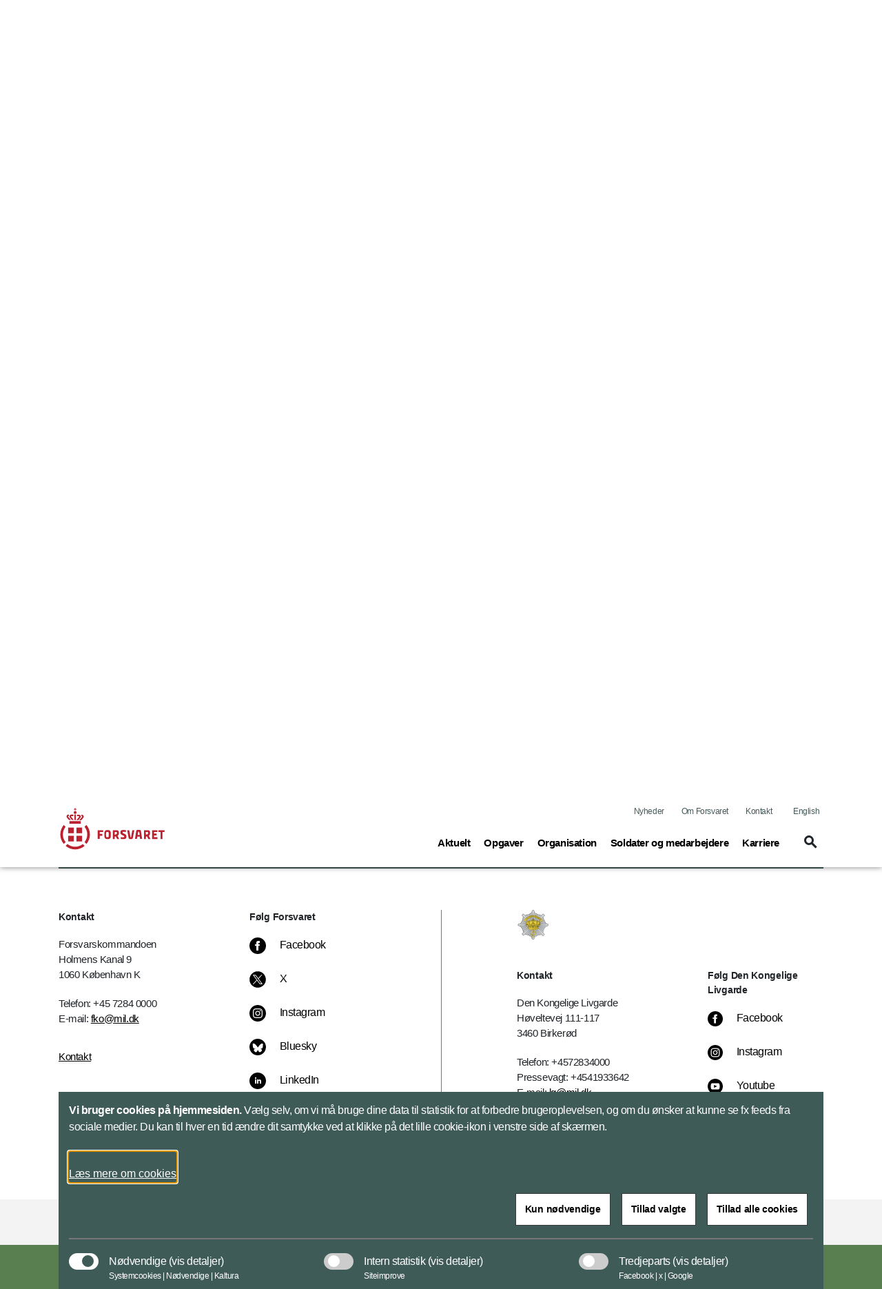

--- FILE ---
content_type: text/html; charset=utf-8
request_url: https://www.forsvaret.dk/da/organisation/haeren/denkongeligelivgarde/nyheder/2017/hjemsendelsesparade-for-hold-august-2016/
body_size: 121255
content:


<!DOCTYPE html>
<html lang="da">

    <head>
        <meta charset="utf-8">
        <meta http-equiv="X-UA-Compatible" content="IE=edge">
        <meta name="viewport" content="width=device-width, initial-scale=1">
        <title>Hjemsendelsesparade for hold August 2016</title>

        <meta property="og:site_name"
            content="Den Kongelige Livgarde">
        <meta name="description" content="-">

        <meta name="kip:version" content="1.0.0.0">
        <meta name="kip:host" content="loyment-75c5fbf958-97k79">
        <meta name="kip:pagetype" content="NewsPage">

        <meta name="og:title" content="Hjemsendelsesparade for hold August 2016">
        <meta name="og:description" content="-">
        <meta name="og:image" content="https://www.forsvaret.dk/">
        <meta name="og:url" content="https://www.forsvaret.dk/da/organisation/haeren/denkongeligelivgarde/nyheder/2017/hjemsendelsesparade-for-hold-august-2016/">
        <meta name="og:type" content="text/html">
        <meta property="og:title" content="Hjemsendelsesparade for hold August 2016">
        <meta property="og:description"
            content="-">
        <meta property="og:image" content="https://www.forsvaret.dk/">
        <meta property="og:url" content="https://www.forsvaret.dk/da/organisation/haeren/denkongeligelivgarde/nyheder/2017/hjemsendelsesparade-for-hold-august-2016/">
        <meta name="twitter:card" content="summary_large_image">
        <meta name="twitter:title" content="Hjemsendelsesparade for hold August 2016">
        <meta name="twitter:image" content="https://www.forsvaret.dk/">
        <meta name="twitter:description"
            content="-">

        <link rel="preload" href="/UI/dist/scripts/jquery.min.js" as="script">
        <link rel="preload" href="/UI/dist/scripts/bundle.min.js" as="script">
        <link rel="preload" href="/UI/dist/scripts/bootstrap.bundle.min.js" as="script">
        <link rel="preload" href="/UI/dist/scripts/hammer.min.js" as="script">
        <link rel="preload" href="/UI/dist/scripts/d3.min.js" as="script">
        <link rel="preload" href="/UI/dist/scripts/topojson.min.js" as="script">
        <link rel="preload" href="/UI/dist/scripts/planetaryjs.min.js" as="script">

        <script defer src="/UI/dist/scripts/jquery.min.js"></script>
        <script defer src="/UI/dist/scripts/bundle.min.js"></script>
        <script defer src="/UI/dist/scripts/bootstrap.bundle.min.js"></script>
        <script defer src="/UI/dist/scripts/hammer.min.js"></script>
        <script defer src="/UI/dist/scripts/d3.min.js"></script>
        <script defer src="/UI/dist/scripts/topojson.min.js"></script>
        <script defer src="/UI/dist/scripts/planetaryjs.min.js"></script>

        <link href="https://www.forsvaret.dk/da/organisation/haeren/denkongeligelivgarde/nyheder/2017/hjemsendelsesparade-for-hold-august-2016/" rel="canonical" />
        
        

<link rel="apple-touch-icon" sizes="180x180" href="/globalassets/fko---forsvaret/billeder/logoer/-fsv-192-2020-master.png">
<link rel="icon" type="image/png" sizes="32x32" href="/globalassets/fko---forsvaret/billeder/logoer/-fsv-32-2020-master.png">
<link rel="icon" type="image/png" sizes="16x16" href="/globalassets/fko---forsvaret/billeder/logoer/-fsv-16-2020-master.png">
<link rel="shortcut icon" type="image/png" sizes="192x192" href="/globalassets/fko---forsvaret/billeder/logoer/-fsv-192-2020-master.png">

        <link rel="preload" href='/UI/dist/css/themes/haeren.min.css' as="style">
        <link rel="stylesheet" type='text/css' href="/UI/dist/css/themes/haeren.min.css">

    </head>

    <body>
        <script type="application/ld+json">
    {
        "@context": "https://schema.org/",
        "@type": "WebPage",
        "name": "Hjemsendelsesparade for hold August 2016",
        "url": "https://www.forsvaret.dk/da/organisation/haeren/denkongeligelivgarde/nyheder/2017/hjemsendelsesparade-for-hold-august-2016/",
        "isPartOf":{
            "@type":"WebSite",
            "name":"Forsvaret",
            "url":"https://www.forsvaret.dk/da/"
        }
    }
    </script>

        
    <script type="application/ld+json">
    {
      "@context": "https://schema.org",
      "@type": "Article",
      "mainEntityOfPage": {
        "@type": "WebPage",
        "@id": "https://www.forsvaret.dk/da/organisation/haeren/denkongeligelivgarde/nyheder/2017/hjemsendelsesparade-for-hold-august-2016/"
      },
      "headline": "Hjemsendelsesparade for hold August 2016",
      "description": "-",
      "image":  "",
      "author": {
        "@type": "GovernmentOrganization",
        "name": "Den Kongelige Livgarde"
      },
      "publisher": {
        "@type": "GovernmentOrganization",
        "name": "Den Kongelige Livgarde",
        "logo": {
          "@type": "ImageObject",
          "url": "https://www.forsvaret.dk/globalassets/fko---forsvaret/billeder/logoer/forsvaret-u-navnetrak.svg"
        }
      },
      "datePublished":"2017-03-31"
    }
    </script>



        




<header id="header" class="header">
    <div class="header_skip">
        <a id="skip" href="#main" title="skip to content">Flyt til indhold</a>
    </div>




<div class="warning-banner d-none">
    <div class="container pb-3">
        <div class="row">
            <div class="col-12 col-md-1 icon">
                <span class="material-icons icons-report-problem" data-icon="report_problem" role="button" aria-hidden="true"></span>
            </div>
            <div class="col-12 col-md-11">
                



                <button class="btn btn-primary mt-4 btn-disable" tabindex="0" type="button">Vis ikke denne meddelelse igen</button>
            </div>
        </div>
    </div>
    <div class="container">
        <div class="row">
            <div class="col-12 col-md-12 d-flex justify-content-center">
                <button class="btn btn-close p-0" aria-label="Minimer beredskabsbanner">
                    <span class="material-icons-outlined icons-keyboard-arrow-up open" data-icon="keyboard_arrow_up"></span>
                </button>
            </div>
        </div>
    </div>
</div>
            <nav class="navbar navbar-expand-lg navbar-light" aria-label="Navigation">
                <div class="container">
                    <div class="row align-items-center justify-content-between w-100 m-0">

                        <a class="navbar-brand" href="/da/">
                            <img src="/globalassets/fko---forsvaret/billeder/logoer/fsv_80pix.svg" alt="Forsvaret" class="logo logo--no-sticky">
                            <img src="/globalassets/fko---forsvaret/billeder/logoer/forsvaret-u-navnetrak.svg" alt="Forsvarets logo" class="logo logo--sticky">
                        </a>

                            <button tabindex="0" class="navbar-toggler" type="button" data-toggle="toggleMobileMenu" data-target="#navbarMobile" aria-controls="navbarMobile" aria-expanded="false" name="Vis menu" aria-label="Vis menu">
                                <span class="material-icons-outlined icons-menu" data-icon="menu"></span>
                            </button>
                            <!-- Menu responsive B -->




<!-- Menu responsive -->
<div class="collapse navbar-collapse navbarMobileMenuClosed" id="navbarMobile">

    <div class="navbar-mobile-brand">
        <img src="/globalassets/fko---forsvaret/billeder/logoer/forsvaret-u-navnetrak.svg" alt="Forsvarets logo" class="logo logo--sticky">
        <button tabindex="0" type="button" class="btn navbar-mobile-close" name="Luk menu"
            aria-label="Luk menu">
            <span class="material-icons-outlined icons-close" data-icon="close"></span>
        </button>
    </div>
    <div class="navbar-nav-mobile">
        <div class="accordion" id="accordionMegaMenu">
            <div class="input-group mb3 search-section">
<form action="/da/service/sogeresultatside/" id="mobileSearchForm" method="get">                        <fieldset class="search-input-wrapper">
                            <div>
                                <legend class="sr-only">Søg</legend>
                                <label for="query" class="sr-only">Søg</label>
                                <input type="text" class="form-control" placeholder="Søg"
                                    pattern="^[a-zA-Z-æøåÆØÅ]+*?$" name="query" id="mobileQuery"
                                    aria-owns="mobile-search-suggestions" data-suggestion-url="/da/service/sogeresultatside/"
                                    autocomplete="off" aria-haspopup="listbox" aria-describedby="search-help"
                                    aria-autocomplete="list">
                                <button type="submit" class="btn btn-none navbar-mobile-search"
                                    aria-label="Søg">
                                    <span class="material-icons-outlined icons-search" data-icon="search"></span>
                                </button>
                            </div>
                            <div class="search-suggestions" id="mobile-search-suggestions" role="listbox"
                                aria-label="Search suggestions" aria-expanded="false">
                            </div>
                        </fieldset>
</form>            </div>


                    <div class="card">
                            <div class="card-header" id="mobileHeadning0">
                                <div class="mega-menu-header2">
                                    <button tabindex="0" class="btn btn-link btn-menu collapsed" type="button"
                                        data-toggle="collapse" data-target="#mobile0" aria-expanded="false"
                                        aria-controls="mobileHeadning0">
                                        <span class="text">
                                            <span
                                                class="material-icons-outlined icon icon-plus more icons-add-forsvaret"
                                                data-icon="add"></span>
                                            Aktuelt<span class="sr-only">(current)</span>
                                        </span>
                                    </button>
                                </div>
                            </div>
                            <div id="mobile0" class="collapse" aria-labelledby="mobile0"
                                data-parent="#accordionMegaMenu">
                                <div class="card-body">

<p class="title">Nyheder</p>
<ul class="nav-list">
			<li class="item mega-menu-item">
				<a href="/da/nyheder/" class="link link-secondary mega-menu-link">
					Reportager om  Forsvarets aktiviteter
				</a>
			</li>
</ul>

<p class="title">Forlig</p>
<ul class="nav-list">
			<li class="item mega-menu-item">
				<a target="_blank" href="https://www.fmn.dk/da/arbejdsomraader/forlig-og-okonomi/forsvarsforlig-2024-2033/" class="link link-secondary mega-menu-link">
					Forsvarsforliget (fmn.dk)
				</a>
			</li>
</ul>

<p class="title">D&#xF8;gnrapport</p>
<ul class="nav-list">
			<li class="item mega-menu-item">
				<a href="/da/doegnrapporter/" class="link link-secondary mega-menu-link">
					Forsvarets aktiviteter i det nationale beredskab de seneste 24 timer
				</a>
			</li>
</ul>

<p class="title">Arrangementer</p>
<ul class="nav-list">
			<li class="item mega-menu-item">
				<a href="/da/arrangementer/" class="link link-secondary mega-menu-link">
					Arrangementer
				</a>
			</li>
</ul>

<p class="title">F&#xF8;lg Forsvaret</p>
<ul class="nav-list">
			<li class="item mega-menu-item">
				<a href="https://twitter.com/forsvaretdk" class="link link-secondary mega-menu-link">
					X (Twitter)
				</a>
			</li>
			<li class="item mega-menu-item">
				<a target="_blank" href="https://bsky.app/profile/forsvaret.dk" class="link link-secondary mega-menu-link">
					Bluesky
				</a>
			</li>
			<li class="item mega-menu-item">
				<a href="https://www.youtube.com/@ForsvaretDanmark" class="link link-secondary mega-menu-link">
					YouTube
				</a>
			</li>
			<li class="item mega-menu-item">
				<a href="https://www.facebook.com/ForsvaretDanmark" class="link link-secondary mega-menu-link">
					Facebook
				</a>
			</li>
</ul>

<p class="title">Forsvarets arealer</p>
<ul class="nav-list">
			<li class="item mega-menu-item">
				<a href="/da/oevelsesaktiviteter/" class="link link-secondary mega-menu-link">
					St&#xF8;jvarsling
				</a>
			</li>
			<li class="item mega-menu-item">
				<a href="/da/arealer/" class="link link-secondary mega-menu-link">
					Offentlig adgang
				</a>
			</li>
</ul>

<p class="title">Publikationer</p>
<ul class="nav-list">
			<li class="item mega-menu-item">
				<a href="/da/publikationer/" class="link link-secondary mega-menu-link">
					Se listen med udgivelser fra Forsvaret
				</a>
			</li>
</ul>
                                </div>
                            </div>
                    </div>
                    <div class="card">
                            <div class="card-header" id="mobileHeadning1">
                                <div class="mega-menu-header2">
                                    <button tabindex="0" class="btn btn-link btn-menu collapsed" type="button"
                                        data-toggle="collapse" data-target="#mobile1" aria-expanded="false"
                                        aria-controls="mobileHeadning1">
                                        <span class="text">
                                            <span
                                                class="material-icons-outlined icon icon-plus more icons-add-forsvaret"
                                                data-icon="add"></span>
                                            Opgaver<span class="sr-only">(current)</span>
                                        </span>
                                    </button>
                                </div>
                            </div>
                            <div id="mobile1" class="collapse" aria-labelledby="mobile1"
                                data-parent="#accordionMegaMenu">
                                <div class="card-body">

<p class="title">Opgaver i Danmark og Rigsf&#xE6;llesskabet</p>
<ul class="nav-list">
			<li class="item mega-menu-item">
				<a href="/da/opgaver/nationale-opgaver/" class="link link-secondary mega-menu-link">
					Forsvarets opgaver i Danmark
				</a>
			</li>
			<li class="item mega-menu-item">
				<a href="/da/organisation/arktisk-kommando/" class="link link-secondary mega-menu-link">
					Forsvarets opgaver i Gr&#xF8;nland og F&#xE6;r&#xF8;erne
				</a>
			</li>
</ul>

<p class="title">Internationale opgaver og samarbejde</p>
<ul class="nav-list">
			<li class="item mega-menu-item">
				<a href="/da/opgaver/internationalt-samarbejde/nato2/" class="link link-secondary mega-menu-link">
					NATO
				</a>
			</li>
			<li class="item mega-menu-item">
				<a href="/da/opgaver/internationale-opgaver/" class="link link-secondary mega-menu-link">
					Internationale opgaver
				</a>
			</li>
			<li class="item mega-menu-item">
				<a href="/da/opgaver/internationalt-samarbejde/" class="link link-secondary mega-menu-link">
					Internationalt samarbejde
				</a>
			</li>
			<li class="item mega-menu-item">
				<a href="/da/opgaver/internationalt-samarbejde/nato2/Multinational-Division-North/" class="link link-secondary mega-menu-link">
					Multinational Division North
				</a>
			</li>
			<li class="item mega-menu-item">
				<a href="/da/opgaver/afsluttede-operationer/" class="link link-secondary mega-menu-link">
					Afsluttede internationale operationer
				</a>
			</li>
</ul>
                                </div>
                            </div>
                    </div>
                    <div class="card">
                            <div class="card-header" id="mobileHeadning2">
                                <div class="mega-menu-header2">
                                    <button tabindex="0" class="btn btn-link btn-menu collapsed" type="button"
                                        data-toggle="collapse" data-target="#mobile2" aria-expanded="false"
                                        aria-controls="mobileHeadning2">
                                        <span class="text">
                                            <span
                                                class="material-icons-outlined icon icon-plus more icons-add-forsvaret"
                                                data-icon="add"></span>
                                            Organisation <span class="sr-only">(current)</span>
                                        </span>
                                    </button>
                                </div>
                            </div>
                            <div id="mobile2" class="collapse" aria-labelledby="mobile2"
                                data-parent="#accordionMegaMenu">
                                <div class="card-body">

<p class="title">V&#xE6;rn og kommandoer</p>
<ul class="nav-list">
			<li class="item mega-menu-item">
				<a href="/da/organisation/forsvarskommandoen/" class="link link-secondary mega-menu-link">
					Forsvarskommandoen
				</a>
			</li>
			<li class="item mega-menu-item">
				<a href="/da/organisation/haeren/" class="link link-secondary mega-menu-link">
					H&#xE6;ren
				</a>
			</li>
			<li class="item mega-menu-item">
				<a href="/da/organisation/soevaernet/" class="link link-secondary mega-menu-link">
					S&#xF8;v&#xE6;rnet
				</a>
			</li>
			<li class="item mega-menu-item">
				<a href="/da/organisation/flyvevaabnet/" class="link link-secondary mega-menu-link">
					Flyvev&#xE5;bnet
				</a>
			</li>
			<li class="item mega-menu-item">
				<a href="/da/organisation/arktisk-kommando/" class="link link-secondary mega-menu-link">
					Arktisk Kommando
				</a>
			</li>
			<li class="item mega-menu-item">
				<a href="/da/organisation/sokom/" class="link link-secondary mega-menu-link">
					Specialoperationskommandoen
				</a>
			</li>
			<li class="item mega-menu-item">
				<a href="/da/organisation/personelkommandoen/" class="link link-secondary mega-menu-link">
					Personelkommandoen
				</a>
			</li>
			<li class="item mega-menu-item">
				<a href="/da/organisation/etablissement-og-terrankommandoen/" class="link link-secondary mega-menu-link">
					Etablissement- og Terr&#xE6;nkommandoen
				</a>
			</li>
			<li class="item mega-menu-item">
				<a href="/da/organisation/vaernsfalles/FSK/" class="link link-secondary mega-menu-link">
					Forsvarets Sanitetskommando
				</a>
			</li>
</ul>

<p class="title">V&#xE6;rnsf&#xE6;lles Tjenester</p>
<ul class="nav-list">
			<li class="item mega-menu-item">
				<a href="/da/organisation/vaernsfalles/forsvarets-operationcenter-joc/" class="link link-secondary mega-menu-link">
					Forsvarets Operationscenter
				</a>
			</li>
			<li class="item mega-menu-item">
				<a href="/da/organisation/soevaernet/nationalt-maritimt-operationscenter/" class="link link-secondary mega-menu-link">
					Forsvarets Nationale Maritime Operationscenter
				</a>
			</li>
			<li class="item mega-menu-item">
				<a href="/da/organisation/vaernsfalles/fvt/" class="link link-secondary mega-menu-link">
					Forsvarets Vedligeholdelsestjeneste
				</a>
			</li>
			<li class="item mega-menu-item">
				<a href="https://www.fak.dk/da/" class="link link-secondary mega-menu-link">
					Forsvarsakademiet
				</a>
			</li>
			<li class="item mega-menu-item">
				<a href="/da/organisation/vaernsfalles/militaerpolitiet/" class="link link-secondary mega-menu-link">
					Milit&#xE6;rpolitiet
				</a>
			</li>
			<li class="item mega-menu-item">
				<a href="/da/organisation/vaernsfalles/" class="link link-secondary mega-menu-link">
					Overblik over Forsvarets tjenester
				</a>
			</li>
</ul>

<p class="title">Overblik</p>
<ul class="nav-list">
			<li class="item mega-menu-item">
				<a href="/da/om-os/organisation/" class="link link-secondary mega-menu-link">
					Organisation
				</a>
			</li>
			<li class="item mega-menu-item">
				<a href="/da/om-os/ledelse/" class="link link-secondary mega-menu-link">
					Ledelse
				</a>
			</li>
			<li class="item mega-menu-item">
				<a href="/da/organisation/tjenestesteder/" class="link link-secondary mega-menu-link">
					Tjenestesteder
				</a>
			</li>
			<li class="item mega-menu-item">
				<a href="/da/organisation/skoler/" class="link link-secondary mega-menu-link">
					Skoler
				</a>
			</li>
			<li class="item mega-menu-item">
				<a href="/da/organisation/relaterede-myndigheder/" class="link link-secondary mega-menu-link">
					Relaterede hjemmesider
				</a>
			</li>
</ul>
                                </div>
                            </div>
                    </div>
                    <div class="card">
                            <div class="card-header" id="mobileHeadning3">
                                <div class="mega-menu-header2">
                                    <button tabindex="0" class="btn btn-link btn-menu collapsed" type="button"
                                        data-toggle="collapse" data-target="#mobile3" aria-expanded="false"
                                        aria-controls="mobileHeadning3">
                                        <span class="text">
                                            <span
                                                class="material-icons-outlined icon icon-plus more icons-add-forsvaret"
                                                data-icon="add"></span>
                                            Soldater og medarbejdere<span class="sr-only">(current)</span>
                                        </span>
                                    </button>
                                </div>
                            </div>
                            <div id="mobile3" class="collapse" aria-labelledby="mobile3"
                                data-parent="#accordionMegaMenu">
                                <div class="card-body">

<p class="title">Alle medarbejdere</p>
<ul class="nav-list">
			<li class="item mega-menu-item">
				<a href="/da/om-os/forsvarets-whistleblowerordning/" class="link link-secondary mega-menu-link">
					Forsvarets whistleblowerordning
				</a>
			</li>
			<li class="item mega-menu-item">
				<a href="https://respektforhinanden.dk/" class="link link-secondary mega-menu-link">
					Respektforhinanden.dk
				</a>
			</li>
			<li class="item mega-menu-item">
				<a href="https://www.fak.dk/da/uddannelse/" class="link link-secondary mega-menu-link">
					Uddannelse
				</a>
			</li>
			<li class="item mega-menu-item">
				<a href="https://www.fak.dk/da/uddannelse/efteruddannelse/" class="link link-secondary mega-menu-link">
					Efteruddannelse
				</a>
			</li>
			<li class="item mega-menu-item">
				<a href="/da/organisation/vaernsfalles/FSK/relateret/medarbejderifsk/" class="link link-secondary mega-menu-link">
					Sundhed
				</a>
			</li>
			<li class="item mega-menu-item">
				<a href="/da/publikationer/mediehenvendelser-til-soldater-og-parorende/" class="link link-secondary mega-menu-link">
					Mediekontakt
				</a>
			</li>
			<li class="item mega-menu-item">
				<a href="https://medarbejder.forsvaret.dk/da/" class="link link-secondary mega-menu-link">
					HR-portal
				</a>
			</li>
			<li class="item mega-menu-item">
				<a href="https://medarbejder.forsvaret.dk/da/mangfoldighed/" class="link link-secondary mega-menu-link">
					Mangfoldighed
				</a>
			</li>
			<li class="item mega-menu-item">
				<a href="/da/opgaver/varnepligt-og-tjeneste-pa-varnepligtslignende-vilkar/" class="link link-secondary mega-menu-link">
					V&#xE6;rnepligt
				</a>
			</li>
</ul>

<p class="title">Udsendelse</p>
<ul class="nav-list">
			<li class="item mega-menu-item">
				<a href="https://www.veterancentret.dk/da/arbejdsomraader/soldater/for-udsendelse/" class="link link-secondary mega-menu-link">
					F&#xF8;r udsendelse
				</a>
			</li>
			<li class="item mega-menu-item">
				<a href="https://www.veterancentret.dk/da/arbejdsomraader/soldater/under-udsend/" class="link link-secondary mega-menu-link">
					Under udsendelse
				</a>
			</li>
			<li class="item mega-menu-item">
				<a href="https://www.veterancentret.dk/da/arbejdsomraader/soldater/efter-udsendelse/" class="link link-secondary mega-menu-link">
					Efter udsendelse
				</a>
			</li>
			<li class="item mega-menu-item">
				<a href="https://medarbejder.forsvaret.dk/da/tjeneste-i-udlandet/" class="link link-secondary mega-menu-link">
					Tjeneste i udlandet
				</a>
			</li>
			<li class="item mega-menu-item">
				<a href="https://www.veterancentret.dk/da/anerkendelse/veterankort/" class="link link-secondary mega-menu-link">
					Veterankort
				</a>
			</li>
			<li class="item mega-menu-item">
				<a href="https://www.veterancentret.dk/da/arbejdsomraader/parorende/parorende-til-veteraner/" class="link link-secondary mega-menu-link">
					P&#xE5;r&#xF8;rende til veteraner
				</a>
			</li>
			<li class="item mega-menu-item">
				<a href="/da/kontakt/post-til-udsendte/" class="link link-secondary mega-menu-link">
					Post til udsendte
				</a>
			</li>
			<li class="item mega-menu-item">
				<a href="https://www.fmn.dk/da/arbejdsomraader/veteraner/veteranpolitik/" class="link link-secondary mega-menu-link">
					Veteranpolitik
				</a>
			</li>
</ul>

<p class="title">Reservestyrken</p>
<ul class="nav-list">
			<li class="item mega-menu-item">
				<a href="https://medarbejder.forsvaret.dk/da/reserven/" class="link link-secondary mega-menu-link">
					Reserven (HR-portalen)
				</a>
			</li>
			<li class="item mega-menu-item">
				<a href="https://reservestyrken.dk/" class="link link-secondary mega-menu-link">
					Reservestyrken.dk
				</a>
			</li>
</ul>
                                </div>



            <div class="related-content">
                <div class="item mega-menu-item">
<a class="mega-menu-link" href="https://www.fak.dk/da/" title="Forsvarsakademiet">                        <div class="image-container ">
                                <img class="image img-fluid" src="/globalassets/fak/billeder/promo/-nytfaklogo-promo-2021-promo.jpg" alt="Nyt FAK &#xE6;rmem&#xE6;rke">
                            <div class="overlay-container Standard Standard--forsvaret">
                                <div class="link align--left-bottom">
                                    <div class="header">
                                        <h2 class="title">Forsvarsakademiet</h2>
                                        <span class="material-icons-outlined icons-arrow-forward icon" data-icon="arrow_forward" aria-hidden="true"></span>
                                    </div>
                                        <p class="description">Forsvarsakademiet - til for Forsvaret </p>
                                </div>
                            </div>
                        </div>
</a>                </div>
            </div>
                            </div>
                    </div>
                    <div class="card">
                            <div class="card-header" id="mobileHeadning4">
                                <div class="mega-menu-header2">
                                    <button tabindex="0" class="btn btn-link btn-menu collapsed" type="button"
                                        data-toggle="collapse" data-target="#mobile4" aria-expanded="false"
                                        aria-controls="mobileHeadning4">
                                        <span class="text">
                                            <span
                                                class="material-icons-outlined icon icon-plus more icons-add-forsvaret"
                                                data-icon="add"></span>
                                            Karriere<span class="sr-only">(current)</span>
                                        </span>
                                    </button>
                                </div>
                            </div>
                            <div id="mobile4" class="collapse" aria-labelledby="mobile4"
                                data-parent="#accordionMegaMenu">
                                <div class="card-body">

<p class="title">Job i Forsvaret</p>
<ul class="nav-list">
			<li class="item mega-menu-item">
				<a href="/da/karrieresider/ledige-stillinger-haeren/" class="link link-secondary mega-menu-link">
					Ledige stillinger i H&#xE6;ren
				</a>
			</li>
			<li class="item mega-menu-item">
				<a href="/da/karrieresider/ledige-stillinger-soevaernet/" class="link link-secondary mega-menu-link">
					Ledige stillinger i S&#xF8;v&#xE6;rnet
				</a>
			</li>
			<li class="item mega-menu-item">
				<a href="/da/karrieresider/ledige-stillinger-flyvevaabnet/" class="link link-secondary mega-menu-link">
					Ledige stillinger i Flyvev&#xE5;bnet
				</a>
			</li>
			<li class="item mega-menu-item">
				<a href="/da/karrieresider/ledige-stillinger-vaernsfaelles/" class="link link-secondary mega-menu-link">
					Ledige stillinger V&#xE6;rnf&#xE6;lles
				</a>
			</li>
			<li class="item mega-menu-item">
				<a href="https://karriere.forsvaret.dk/elevplads/" class="link link-secondary mega-menu-link">
					L&#xE6;rlinge- og elevpladser i Forsvaret
				</a>
			</li>
</ul>

<p class="title">Uddannelse</p>
<ul class="nav-list">
			<li class="item mega-menu-item">
				<a href="https://karriere.forsvaret.dk/uddannelse" class="link link-secondary mega-menu-link">
					Forsvarets uddannelser
				</a>
			</li>
			<li class="item mega-menu-item">
				<a href="https://karriere.forsvaret.dk/uddannelse/?group=h%C3%A6ren" class="link link-secondary mega-menu-link">
					H&#xE6;rens uddannelser
				</a>
			</li>
			<li class="item mega-menu-item">
				<a href="https://karriere.forsvaret.dk/uddannelse/?group=s%C3%B8v%C3%A6rnet" class="link link-secondary mega-menu-link">
					S&#xF8;v&#xE6;rnets uddannelser
				</a>
			</li>
			<li class="item mega-menu-item">
				<a href="https://karriere.forsvaret.dk/uddannelse/?group=flyvev%C3%A5bnet" class="link link-secondary mega-menu-link">
					Flyvev&#xE5;bnets uddannelser
				</a>
			</li>
			<li class="item mega-menu-item">
				<a href="https://karriere.forsvaret.dk/uddannelse/tran-med-forsvaret/" class="link link-secondary mega-menu-link">
					Tr&#xE6;n med Forsvaret
				</a>
			</li>
</ul>

<p class="title">V&#xE6;rnepligt</p>
<ul class="nav-list">
			<li class="item mega-menu-item">
				<a href="https://karriere.forsvaret.dk/varnepligt/" class="link link-secondary mega-menu-link">
					V&#xE6;rnepligtsuddannelsen
				</a>
			</li>
			<li class="item mega-menu-item">
				<a href="https://karriere.forsvaret.dk/varnepligt/optagelse/" class="link link-secondary mega-menu-link">
					Hvordan kommer jeg ind?
				</a>
			</li>
			<li class="item mega-menu-item">
				<a href="https://karriere.forsvaret.dk/varnepligt/forsvaretsdag/" class="link link-secondary mega-menu-link">
					Forsvarets dag
				</a>
			</li>
			<li class="item mega-menu-item">
				<a href="https://karriere.forsvaret.dk/varnepligt/ny-varnepligt/" class="link link-secondary mega-menu-link">
					Ny v&#xE6;rnepligt - f&#xE5; svar p&#xE5; dine sp&#xF8;rgsm&#xE5;l her
				</a>
			</li>
</ul>

<p class="title">Inspiration til karriereveje</p>
<ul class="nav-list">
			<li class="item mega-menu-item">
				<a href="https://karriere.forsvaret.dk/karriereveje/militar-karriere/" class="link link-secondary mega-menu-link">
					Milit&#xE6;r karriere
				</a>
			</li>
			<li class="item mega-menu-item">
				<a href="https://karriere.forsvaret.dk/karriereveje/civil-karriere/" class="link link-secondary mega-menu-link">
					Civil karriere
				</a>
			</li>
			<li class="item mega-menu-item">
				<a href="https://karriere.forsvaret.dk/karriereveje/militar-karriere/karriere-i-hjemmevarnet/" class="link link-secondary mega-menu-link">
					Muligheder i Hjemmev&#xE6;rnet
				</a>
			</li>
			<li class="item mega-menu-item">
				<a target="_blank" href="https://karriere.forsvaret.dk/karriereveje/din-vej-ind-i-reserven/" class="link link-secondary mega-menu-link">
					Karriere i reserven
				</a>
			</li>
</ul>
                                </div>



            <div class="related-content">
                <div class="item mega-menu-item">
<a class="mega-menu-link" href="https://karriere.forsvaret.dk/" title="Forsvarets karrieresite">                        <div class="image-container ">
                                <img class="image img-fluid" src="/globalassets/a-delte-billeder/eksterne-links/billeder/promo/-soldat-sigte-2020-promo.jpg" alt="Soldat tager sigte">
                            <div class="overlay-container Standard Standard--forsvaret">
                                <div class="link align--left-bottom">
                                    <div class="header">
                                        <h2 class="title">Forsvarets karrieresite</h2>
                                        <span class="material-icons-outlined icons-arrow-forward icon" data-icon="arrow_forward" aria-hidden="true"></span>
                                    </div>
                                        <p class="description">Uddannelser, job og karriereveje i Forsvaret </p>
                                </div>
                            </div>
                        </div>
</a>                </div>
            </div>
                            </div>
                    </div>
        </div>
    </div>
    <div class="global-menu-mobile">
        


<ul class="list">
			<li class="item">
				<a class="link" href="/da/nyheder/">Nyheder</a>
			</li>

		<li class="item">
			<a class="link" href="/da/om-os/">Om Forsvaret</a>
		</li>
		<li class="item">
			<a class="link" href="/da/kontakt/">Kontakt</a>
		</li>

		<li class="item">
				<a class="link" lang="en" href="/en/">English</a>
		</li>
</ul>
    </div>

</div>
                            <!-- Menu normal B -->





<!-- Menu normal -->
<div class="collapse navbar-collapse" id="navbarDesktop">
    <div class="global-menu-desktop">
        


<ul class="list">
			<li class="item">
				<a class="link" href="/da/nyheder/">Nyheder</a>
			</li>

		<li class="item">
			<a class="link" href="/da/om-os/">Om Forsvaret</a>
		</li>
		<li class="item">
			<a class="link" href="/da/kontakt/">Kontakt</a>
		</li>

		<li class="item">
				<a class="link" lang="en" href="/en/">English</a>
		</li>
</ul>
    </div>

        <ul class="navbar-nav">
                    <li class="nav-item">
                        <a class="nav-link" data-toggle="collapse" href="#megaMenu1" role="button" aria-expanded="false" title="Toggle mega menu">
                            Aktuelt<span class="sr-only">(current)</span>
                        </a>
                    </li>
                    <li class="nav-item">
                        <a class="nav-link" data-toggle="collapse" href="#megaMenu2" role="button" aria-expanded="false" title="Toggle mega menu">
                            Opgaver<span class="sr-only">(current)</span>
                        </a>
                    </li>
                    <li class="nav-item">
                        <a class="nav-link" data-toggle="collapse" href="#megaMenu3" role="button" aria-expanded="false" title="Toggle mega menu">
                            Organisation <span class="sr-only">(current)</span>
                        </a>
                    </li>
                    <li class="nav-item">
                        <a class="nav-link" data-toggle="collapse" href="#megaMenu4" role="button" aria-expanded="false" title="Toggle mega menu">
                            Soldater og medarbejdere<span class="sr-only">(current)</span>
                        </a>
                    </li>
                    <li class="nav-item">
                        <a class="nav-link" data-toggle="collapse" href="#megaMenu5" role="button" aria-expanded="false" title="Toggle mega menu">
                            Karriere<span class="sr-only">(current)</span>
                        </a>
                    </li>

            <li class="nav-item">
                    <a class="btn toggleSearch collapsed" data-toggle="collapse" href="#searchHeader" role="button" aria-expanded="false" aria-controls="searchHeader" aria-label="Vis søgefelt" id="searchButton">
                        <span class="material-icons-outlined icons-search" data-icon="search"></span>
                    </a>
            </li>
        </ul>

</div>

                    </div>
                </div>
            </nav>


<div class="collapse mega-menu" id=megaMenu1>
    <div class="content">
        <div class="mega-menu-close">
            <a class="mega-menu-close-button" data-toggle="collapse" href="#megaMenu1" role="button" aria-label="Luk menu">
                <span class="material-icons-outlined icons-close" data-icon="close"></span>
            </a>
        </div>
        <div class="row">
                <div class="col-12">
                    <div class="mega-menu-header1 subject">Aktuelt</div>
                    <div class="row scrollMega">
                            <div class="col-3">

<p class="title">Nyheder</p>
<ul class="nav-list">
			<li class="item mega-menu-item">
				<a href="/da/nyheder/" class="link link-secondary mega-menu-link">
					Reportager om  Forsvarets aktiviteter
				</a>
			</li>
</ul>
                            </div>
                            <div class="col-3">

<p class="title">Forlig</p>
<ul class="nav-list">
			<li class="item mega-menu-item">
				<a target="_blank" href="https://www.fmn.dk/da/arbejdsomraader/forlig-og-okonomi/forsvarsforlig-2024-2033/" class="link link-secondary mega-menu-link">
					Forsvarsforliget (fmn.dk)
				</a>
			</li>
</ul>
                            </div>
                            <div class="col-3">

<p class="title">D&#xF8;gnrapport</p>
<ul class="nav-list">
			<li class="item mega-menu-item">
				<a href="/da/doegnrapporter/" class="link link-secondary mega-menu-link">
					Forsvarets aktiviteter i det nationale beredskab de seneste 24 timer
				</a>
			</li>
</ul>
                            </div>
                            <div class="col-3">

<p class="title">Arrangementer</p>
<ul class="nav-list">
			<li class="item mega-menu-item">
				<a href="/da/arrangementer/" class="link link-secondary mega-menu-link">
					Arrangementer
				</a>
			</li>
</ul>
                            </div>
                            <div class="col-3">

<p class="title">F&#xF8;lg Forsvaret</p>
<ul class="nav-list">
			<li class="item mega-menu-item">
				<a href="https://twitter.com/forsvaretdk" class="link link-secondary mega-menu-link">
					X (Twitter)
				</a>
			</li>
			<li class="item mega-menu-item">
				<a target="_blank" href="https://bsky.app/profile/forsvaret.dk" class="link link-secondary mega-menu-link">
					Bluesky
				</a>
			</li>
			<li class="item mega-menu-item">
				<a href="https://www.youtube.com/@ForsvaretDanmark" class="link link-secondary mega-menu-link">
					YouTube
				</a>
			</li>
			<li class="item mega-menu-item">
				<a href="https://www.facebook.com/ForsvaretDanmark" class="link link-secondary mega-menu-link">
					Facebook
				</a>
			</li>
</ul>
                            </div>
                            <div class="col-3">

<p class="title">Forsvarets arealer</p>
<ul class="nav-list">
			<li class="item mega-menu-item">
				<a href="/da/oevelsesaktiviteter/" class="link link-secondary mega-menu-link">
					St&#xF8;jvarsling
				</a>
			</li>
			<li class="item mega-menu-item">
				<a href="/da/arealer/" class="link link-secondary mega-menu-link">
					Offentlig adgang
				</a>
			</li>
</ul>
                            </div>
                            <div class="col-3">

<p class="title">Publikationer</p>
<ul class="nav-list">
			<li class="item mega-menu-item">
				<a href="/da/publikationer/" class="link link-secondary mega-menu-link">
					Se listen med udgivelser fra Forsvaret
				</a>
			</li>
</ul>
                            </div>
                    </div>
                </div>
        </div>
    </div>
   </div>
<div class="collapse mega-menu" id=megaMenu2>
    <div class="content">
        <div class="mega-menu-close">
            <a class="mega-menu-close-button" data-toggle="collapse" href="#megaMenu2" role="button" aria-label="Luk menu">
                <span class="material-icons-outlined icons-close" data-icon="close"></span>
            </a>
        </div>
        <div class="row">
                <div class="col-12">
                    <div class="mega-menu-header1 subject">Opgaver</div>
                    <div class="row scrollMega">
                            <div class="col-3">

<p class="title">Opgaver i Danmark og Rigsf&#xE6;llesskabet</p>
<ul class="nav-list">
			<li class="item mega-menu-item">
				<a href="/da/opgaver/nationale-opgaver/" class="link link-secondary mega-menu-link">
					Forsvarets opgaver i Danmark
				</a>
			</li>
			<li class="item mega-menu-item">
				<a href="/da/organisation/arktisk-kommando/" class="link link-secondary mega-menu-link">
					Forsvarets opgaver i Gr&#xF8;nland og F&#xE6;r&#xF8;erne
				</a>
			</li>
</ul>
                            </div>
                            <div class="col-3">

<p class="title">Internationale opgaver og samarbejde</p>
<ul class="nav-list">
			<li class="item mega-menu-item">
				<a href="/da/opgaver/internationalt-samarbejde/nato2/" class="link link-secondary mega-menu-link">
					NATO
				</a>
			</li>
			<li class="item mega-menu-item">
				<a href="/da/opgaver/internationale-opgaver/" class="link link-secondary mega-menu-link">
					Internationale opgaver
				</a>
			</li>
			<li class="item mega-menu-item">
				<a href="/da/opgaver/internationalt-samarbejde/" class="link link-secondary mega-menu-link">
					Internationalt samarbejde
				</a>
			</li>
			<li class="item mega-menu-item">
				<a href="/da/opgaver/internationalt-samarbejde/nato2/Multinational-Division-North/" class="link link-secondary mega-menu-link">
					Multinational Division North
				</a>
			</li>
			<li class="item mega-menu-item">
				<a href="/da/opgaver/afsluttede-operationer/" class="link link-secondary mega-menu-link">
					Afsluttede internationale operationer
				</a>
			</li>
</ul>
                            </div>
                    </div>
                </div>
        </div>
    </div>
   </div>
<div class="collapse mega-menu" id=megaMenu3>
    <div class="content">
        <div class="mega-menu-close">
            <a class="mega-menu-close-button" data-toggle="collapse" href="#megaMenu3" role="button" aria-label="Luk menu">
                <span class="material-icons-outlined icons-close" data-icon="close"></span>
            </a>
        </div>
        <div class="row">
                <div class="col-12">
                    <div class="mega-menu-header1 subject">Organisation </div>
                    <div class="row scrollMega">
                            <div class="col-3">

<p class="title">V&#xE6;rn og kommandoer</p>
<ul class="nav-list">
			<li class="item mega-menu-item">
				<a href="/da/organisation/forsvarskommandoen/" class="link link-secondary mega-menu-link">
					Forsvarskommandoen
				</a>
			</li>
			<li class="item mega-menu-item">
				<a href="/da/organisation/haeren/" class="link link-secondary mega-menu-link">
					H&#xE6;ren
				</a>
			</li>
			<li class="item mega-menu-item">
				<a href="/da/organisation/soevaernet/" class="link link-secondary mega-menu-link">
					S&#xF8;v&#xE6;rnet
				</a>
			</li>
			<li class="item mega-menu-item">
				<a href="/da/organisation/flyvevaabnet/" class="link link-secondary mega-menu-link">
					Flyvev&#xE5;bnet
				</a>
			</li>
			<li class="item mega-menu-item">
				<a href="/da/organisation/arktisk-kommando/" class="link link-secondary mega-menu-link">
					Arktisk Kommando
				</a>
			</li>
			<li class="item mega-menu-item">
				<a href="/da/organisation/sokom/" class="link link-secondary mega-menu-link">
					Specialoperationskommandoen
				</a>
			</li>
			<li class="item mega-menu-item">
				<a href="/da/organisation/personelkommandoen/" class="link link-secondary mega-menu-link">
					Personelkommandoen
				</a>
			</li>
			<li class="item mega-menu-item">
				<a href="/da/organisation/etablissement-og-terrankommandoen/" class="link link-secondary mega-menu-link">
					Etablissement- og Terr&#xE6;nkommandoen
				</a>
			</li>
			<li class="item mega-menu-item">
				<a href="/da/organisation/vaernsfalles/FSK/" class="link link-secondary mega-menu-link">
					Forsvarets Sanitetskommando
				</a>
			</li>
</ul>
                            </div>
                            <div class="col-3">

<p class="title">V&#xE6;rnsf&#xE6;lles Tjenester</p>
<ul class="nav-list">
			<li class="item mega-menu-item">
				<a href="/da/organisation/vaernsfalles/forsvarets-operationcenter-joc/" class="link link-secondary mega-menu-link">
					Forsvarets Operationscenter
				</a>
			</li>
			<li class="item mega-menu-item">
				<a href="/da/organisation/soevaernet/nationalt-maritimt-operationscenter/" class="link link-secondary mega-menu-link">
					Forsvarets Nationale Maritime Operationscenter
				</a>
			</li>
			<li class="item mega-menu-item">
				<a href="/da/organisation/vaernsfalles/fvt/" class="link link-secondary mega-menu-link">
					Forsvarets Vedligeholdelsestjeneste
				</a>
			</li>
			<li class="item mega-menu-item">
				<a href="https://www.fak.dk/da/" class="link link-secondary mega-menu-link">
					Forsvarsakademiet
				</a>
			</li>
			<li class="item mega-menu-item">
				<a href="/da/organisation/vaernsfalles/militaerpolitiet/" class="link link-secondary mega-menu-link">
					Milit&#xE6;rpolitiet
				</a>
			</li>
			<li class="item mega-menu-item">
				<a href="/da/organisation/vaernsfalles/" class="link link-secondary mega-menu-link">
					Overblik over Forsvarets tjenester
				</a>
			</li>
</ul>
                            </div>
                            <div class="col-3">

<p class="title">Overblik</p>
<ul class="nav-list">
			<li class="item mega-menu-item">
				<a href="/da/om-os/organisation/" class="link link-secondary mega-menu-link">
					Organisation
				</a>
			</li>
			<li class="item mega-menu-item">
				<a href="/da/om-os/ledelse/" class="link link-secondary mega-menu-link">
					Ledelse
				</a>
			</li>
			<li class="item mega-menu-item">
				<a href="/da/organisation/tjenestesteder/" class="link link-secondary mega-menu-link">
					Tjenestesteder
				</a>
			</li>
			<li class="item mega-menu-item">
				<a href="/da/organisation/skoler/" class="link link-secondary mega-menu-link">
					Skoler
				</a>
			</li>
			<li class="item mega-menu-item">
				<a href="/da/organisation/relaterede-myndigheder/" class="link link-secondary mega-menu-link">
					Relaterede hjemmesider
				</a>
			</li>
</ul>
                            </div>
                    </div>
                </div>
        </div>
    </div>
   </div>
<div class="collapse mega-menu" id=megaMenu4>
    <div class="content">
        <div class="mega-menu-close">
            <a class="mega-menu-close-button" data-toggle="collapse" href="#megaMenu4" role="button" aria-label="Luk menu">
                <span class="material-icons-outlined icons-close" data-icon="close"></span>
            </a>
        </div>
        <div class="row">
                <div class="col-8">
                    <div class="mega-menu-header1 subject">Soldater og medarbejdere</div>
                    <div class="row">

                            <div class="col-4">

<p class="title">Alle medarbejdere</p>
<ul class="nav-list">
			<li class="item mega-menu-item">
				<a href="/da/om-os/forsvarets-whistleblowerordning/" class="link link-secondary mega-menu-link">
					Forsvarets whistleblowerordning
				</a>
			</li>
			<li class="item mega-menu-item">
				<a href="https://respektforhinanden.dk/" class="link link-secondary mega-menu-link">
					Respektforhinanden.dk
				</a>
			</li>
			<li class="item mega-menu-item">
				<a href="https://www.fak.dk/da/uddannelse/" class="link link-secondary mega-menu-link">
					Uddannelse
				</a>
			</li>
			<li class="item mega-menu-item">
				<a href="https://www.fak.dk/da/uddannelse/efteruddannelse/" class="link link-secondary mega-menu-link">
					Efteruddannelse
				</a>
			</li>
			<li class="item mega-menu-item">
				<a href="/da/organisation/vaernsfalles/FSK/relateret/medarbejderifsk/" class="link link-secondary mega-menu-link">
					Sundhed
				</a>
			</li>
			<li class="item mega-menu-item">
				<a href="/da/publikationer/mediehenvendelser-til-soldater-og-parorende/" class="link link-secondary mega-menu-link">
					Mediekontakt
				</a>
			</li>
			<li class="item mega-menu-item">
				<a href="https://medarbejder.forsvaret.dk/da/" class="link link-secondary mega-menu-link">
					HR-portal
				</a>
			</li>
			<li class="item mega-menu-item">
				<a href="https://medarbejder.forsvaret.dk/da/mangfoldighed/" class="link link-secondary mega-menu-link">
					Mangfoldighed
				</a>
			</li>
			<li class="item mega-menu-item">
				<a href="/da/opgaver/varnepligt-og-tjeneste-pa-varnepligtslignende-vilkar/" class="link link-secondary mega-menu-link">
					V&#xE6;rnepligt
				</a>
			</li>
</ul>
                            </div>
                            <div class="col-4">

<p class="title">Udsendelse</p>
<ul class="nav-list">
			<li class="item mega-menu-item">
				<a href="https://www.veterancentret.dk/da/arbejdsomraader/soldater/for-udsendelse/" class="link link-secondary mega-menu-link">
					F&#xF8;r udsendelse
				</a>
			</li>
			<li class="item mega-menu-item">
				<a href="https://www.veterancentret.dk/da/arbejdsomraader/soldater/under-udsend/" class="link link-secondary mega-menu-link">
					Under udsendelse
				</a>
			</li>
			<li class="item mega-menu-item">
				<a href="https://www.veterancentret.dk/da/arbejdsomraader/soldater/efter-udsendelse/" class="link link-secondary mega-menu-link">
					Efter udsendelse
				</a>
			</li>
			<li class="item mega-menu-item">
				<a href="https://medarbejder.forsvaret.dk/da/tjeneste-i-udlandet/" class="link link-secondary mega-menu-link">
					Tjeneste i udlandet
				</a>
			</li>
			<li class="item mega-menu-item">
				<a href="https://www.veterancentret.dk/da/anerkendelse/veterankort/" class="link link-secondary mega-menu-link">
					Veterankort
				</a>
			</li>
			<li class="item mega-menu-item">
				<a href="https://www.veterancentret.dk/da/arbejdsomraader/parorende/parorende-til-veteraner/" class="link link-secondary mega-menu-link">
					P&#xE5;r&#xF8;rende til veteraner
				</a>
			</li>
			<li class="item mega-menu-item">
				<a href="/da/kontakt/post-til-udsendte/" class="link link-secondary mega-menu-link">
					Post til udsendte
				</a>
			</li>
			<li class="item mega-menu-item">
				<a href="https://www.fmn.dk/da/arbejdsomraader/veteraner/veteranpolitik/" class="link link-secondary mega-menu-link">
					Veteranpolitik
				</a>
			</li>
</ul>
                            </div>
                            <div class="col-4">

<p class="title">Reservestyrken</p>
<ul class="nav-list">
			<li class="item mega-menu-item">
				<a href="https://medarbejder.forsvaret.dk/da/reserven/" class="link link-secondary mega-menu-link">
					Reserven (HR-portalen)
				</a>
			</li>
			<li class="item mega-menu-item">
				<a href="https://reservestyrken.dk/" class="link link-secondary mega-menu-link">
					Reservestyrken.dk
				</a>
			</li>
</ul>
                            </div>

                    </div>
                </div>
                <div class="col-4">
                    <div class="row">



            <div class="related-content">
                <div class="item mega-menu-item">
<a class="mega-menu-link" href="https://www.fak.dk/da/" title="Forsvarsakademiet">                        <div class="image-container ">
                                <img class="image img-fluid" src="/globalassets/fak/billeder/promo/-nytfaklogo-promo-2021-promo.jpg" alt="Nyt FAK &#xE6;rmem&#xE6;rke">
                            <div class="overlay-container Standard Standard--forsvaret">
                                <div class="link align--left-bottom">
                                    <div class="header">
                                        <h2 class="title">Forsvarsakademiet</h2>
                                        <span class="material-icons-outlined icons-arrow-forward icon" data-icon="arrow_forward" aria-hidden="true"></span>
                                    </div>
                                        <p class="description">Forsvarsakademiet - til for Forsvaret </p>
                                </div>
                            </div>
                        </div>
</a>                </div>
            </div>
                    </div>
                </div>
        </div>
    </div>
   </div>
<div class="collapse mega-menu" id=megaMenu5>
    <div class="content">
        <div class="mega-menu-close">
            <a class="mega-menu-close-button" data-toggle="collapse" href="#megaMenu5" role="button" aria-label="Luk menu">
                <span class="material-icons-outlined icons-close" data-icon="close"></span>
            </a>
        </div>
        <div class="row">
                <div class="col-8">
                    <div class="mega-menu-header1 subject">Karriere</div>
                    <div class="row">

                            <div class="col-4">

<p class="title">Job i Forsvaret</p>
<ul class="nav-list">
			<li class="item mega-menu-item">
				<a href="/da/karrieresider/ledige-stillinger-haeren/" class="link link-secondary mega-menu-link">
					Ledige stillinger i H&#xE6;ren
				</a>
			</li>
			<li class="item mega-menu-item">
				<a href="/da/karrieresider/ledige-stillinger-soevaernet/" class="link link-secondary mega-menu-link">
					Ledige stillinger i S&#xF8;v&#xE6;rnet
				</a>
			</li>
			<li class="item mega-menu-item">
				<a href="/da/karrieresider/ledige-stillinger-flyvevaabnet/" class="link link-secondary mega-menu-link">
					Ledige stillinger i Flyvev&#xE5;bnet
				</a>
			</li>
			<li class="item mega-menu-item">
				<a href="/da/karrieresider/ledige-stillinger-vaernsfaelles/" class="link link-secondary mega-menu-link">
					Ledige stillinger V&#xE6;rnf&#xE6;lles
				</a>
			</li>
			<li class="item mega-menu-item">
				<a href="https://karriere.forsvaret.dk/elevplads/" class="link link-secondary mega-menu-link">
					L&#xE6;rlinge- og elevpladser i Forsvaret
				</a>
			</li>
</ul>
                            </div>
                            <div class="col-4">

<p class="title">Uddannelse</p>
<ul class="nav-list">
			<li class="item mega-menu-item">
				<a href="https://karriere.forsvaret.dk/uddannelse" class="link link-secondary mega-menu-link">
					Forsvarets uddannelser
				</a>
			</li>
			<li class="item mega-menu-item">
				<a href="https://karriere.forsvaret.dk/uddannelse/?group=h%C3%A6ren" class="link link-secondary mega-menu-link">
					H&#xE6;rens uddannelser
				</a>
			</li>
			<li class="item mega-menu-item">
				<a href="https://karriere.forsvaret.dk/uddannelse/?group=s%C3%B8v%C3%A6rnet" class="link link-secondary mega-menu-link">
					S&#xF8;v&#xE6;rnets uddannelser
				</a>
			</li>
			<li class="item mega-menu-item">
				<a href="https://karriere.forsvaret.dk/uddannelse/?group=flyvev%C3%A5bnet" class="link link-secondary mega-menu-link">
					Flyvev&#xE5;bnets uddannelser
				</a>
			</li>
			<li class="item mega-menu-item">
				<a href="https://karriere.forsvaret.dk/uddannelse/tran-med-forsvaret/" class="link link-secondary mega-menu-link">
					Tr&#xE6;n med Forsvaret
				</a>
			</li>
</ul>
                            </div>
                            <div class="col-4">

<p class="title">V&#xE6;rnepligt</p>
<ul class="nav-list">
			<li class="item mega-menu-item">
				<a href="https://karriere.forsvaret.dk/varnepligt/" class="link link-secondary mega-menu-link">
					V&#xE6;rnepligtsuddannelsen
				</a>
			</li>
			<li class="item mega-menu-item">
				<a href="https://karriere.forsvaret.dk/varnepligt/optagelse/" class="link link-secondary mega-menu-link">
					Hvordan kommer jeg ind?
				</a>
			</li>
			<li class="item mega-menu-item">
				<a href="https://karriere.forsvaret.dk/varnepligt/forsvaretsdag/" class="link link-secondary mega-menu-link">
					Forsvarets dag
				</a>
			</li>
			<li class="item mega-menu-item">
				<a href="https://karriere.forsvaret.dk/varnepligt/ny-varnepligt/" class="link link-secondary mega-menu-link">
					Ny v&#xE6;rnepligt - f&#xE5; svar p&#xE5; dine sp&#xF8;rgsm&#xE5;l her
				</a>
			</li>
</ul>
                            </div>
                            <div class="col-4">

<p class="title">Inspiration til karriereveje</p>
<ul class="nav-list">
			<li class="item mega-menu-item">
				<a href="https://karriere.forsvaret.dk/karriereveje/militar-karriere/" class="link link-secondary mega-menu-link">
					Milit&#xE6;r karriere
				</a>
			</li>
			<li class="item mega-menu-item">
				<a href="https://karriere.forsvaret.dk/karriereveje/civil-karriere/" class="link link-secondary mega-menu-link">
					Civil karriere
				</a>
			</li>
			<li class="item mega-menu-item">
				<a href="https://karriere.forsvaret.dk/karriereveje/militar-karriere/karriere-i-hjemmevarnet/" class="link link-secondary mega-menu-link">
					Muligheder i Hjemmev&#xE6;rnet
				</a>
			</li>
			<li class="item mega-menu-item">
				<a target="_blank" href="https://karriere.forsvaret.dk/karriereveje/din-vej-ind-i-reserven/" class="link link-secondary mega-menu-link">
					Karriere i reserven
				</a>
			</li>
</ul>
                            </div>

                    </div>
                </div>
                <div class="col-4">
                    <div class="row">



            <div class="related-content">
                <div class="item mega-menu-item">
<a class="mega-menu-link" href="https://karriere.forsvaret.dk/" title="Forsvarets karrieresite">                        <div class="image-container ">
                                <img class="image img-fluid" src="/globalassets/a-delte-billeder/eksterne-links/billeder/promo/-soldat-sigte-2020-promo.jpg" alt="Soldat tager sigte">
                            <div class="overlay-container Standard Standard--forsvaret">
                                <div class="link align--left-bottom">
                                    <div class="header">
                                        <h2 class="title">Forsvarets karrieresite</h2>
                                        <span class="material-icons-outlined icons-arrow-forward icon" data-icon="arrow_forward" aria-hidden="true"></span>
                                    </div>
                                        <p class="description">Uddannelser, job og karriereveje i Forsvaret </p>
                                </div>
                            </div>
                        </div>
</a>                </div>
            </div>
                    </div>
                </div>
        </div>
    </div>
   </div>
<div class="collapse search-in-header" id="searchHeader">
    <div class="container">
        <div class="search-section">

<form action="/da/service/sogeresultatside/" id="searchForm" method="get">                <fieldset class="search-input-wrapper">
                    <legend class="sr-only">Søg</legend>
                    <label for="query" class="sr-only">Søg</label>
                    <input type="text" tabindex="0" class="form-control search-input-field"
                        placeholder="Søg" name="query" id="query"
                        data-suggestion-url="/da/service/sogeresultatside/" autocomplete="off" aria-haspopup="listbox"
                        aria-owns="search-suggestions" aria-describedby="search-help" aria-autocomplete="list">
                    <button type="submit" title="Søg" tabindex="0" class="btn btn-none search"
                        aria-label="Søg">
                        <span class="material-icons-outlined icons-search" data-icon="search" aria-hidden="true"></span>
                    </button>
                </fieldset>
</form>
            <div class="search-suggestions" id="search-suggestions" role="listbox" aria-label="Search suggestions"
                aria-expanded="false">
            </div>
        </div>
    </div>
</div>
</header>


    <div class="container">
            <div class="seperator seperator--green seperator--green--25"></div>
        <nav id="breadcrumb" aria-labelledby="linkname">
            <ol class="breadcrumb">

                            <li class="breadcrumb-item">
                                <a class="link" tabindex="0" href="/da/" title="Forsvaret" aria-label="Forsvaret">Forsvaret</a>
                            </li>
                            <li class="breadcrumb-item">
                                <a class="link" tabindex="0" href="/da/organisation/haeren/" title="H&#xE6;ren" aria-label="H&#xE6;ren">H&#xE6;ren</a>
                            </li>
                            <li class="breadcrumb-item">
                                <a class="link" tabindex="0" href="/da/organisation/haeren/denkongeligelivgarde/" title="Den Kongelige Livgarde" aria-label="Den Kongelige Livgarde">Den Kongelige Livgarde</a>
                            </li>
                            <li class="breadcrumb-item" id="linkname">
                                <a class="link active" tabindex="0" href="/da/organisation/haeren/denkongeligelivgarde/nyheder/" title="Nyheder" aria-label="Nyheder">Nyheder</a>
                            </li>
            </ol>
        </nav>
    </div>

        <main>
            


<section class="container" id="main">
    <div class="row">
        <div class="col-12">
            <div class="page-header news-first-title mb-4">
                



	<h1 class="mb-3">Hjemsendelsesparade for hold August 2016</h1>
<div class="d-flex flex-column">
	<div class="news-title">

-</div>
</div>
                <div class="d-flex flex-column">
                    <span class="news-date mt-2 mb-1" >31. marts, 2017 - Kl. 14.35</span>
                </div>
            </div>
        </div>
        <div class="col-12">
            <div >
            </div>
            <div >
            </div>


        </div>

        <div class="col-12 col-lg-12">
            <div class="fade-button">
                <button type="button" id="fadeButton" class="btn btn-primary btn-overlay" aria-label="Klik for at vise indhold" tabindex="0" style="display: none">Læs hele artiklen</button>
            </div>

            <div id="mt-3" class=" editor-content">
                

[Oprindeligt publiceret af Den Kongelige Livgarde] <br /><br /><p>Fredag den 31. marts kunne næsten 300 gardere sige farvel til Den Kongelige Livgarde.<br />
<em>Tekst og foto: Presseofficer Thomas Helbro Reimann</em><br />
<br />
På Garderkasernen i Høvelte ankom familier, venner og kærester til de værnepligtige for at overvære deres sidste militære optræden i Livgarden.</p>
<p><br />
<em>Værnepligtshold August 2016 afventer deres hjemsendelse med alle deres private sager pakket i tasker, poser eller lignende bag dem.<br />
<br />
</em>Paraden blev inspiceret af chefen for Den Kongelige Livgarde, oberst Mads Rahbek, som efterfølgende talte til de snart hjemsendte gardere:<br />
- Jeres hold har bestridt tjenesten ved Den Kongelige Livgarde meget tilfredsstillende og det kan I være meget stolte af. Samtidig har i gennem jeres tjeneste mødt nye mennesker og har dannet nye venskaber. Det venskab og det kammeratskab, der her er opstået, håber jeg I vil værne om i fremtiden.<br />
<br />
<br />
<em>Oberst Mads Rahbek, major Søren P. Østergaard samt kaptajn og adjudant Uffe Dueholm inspicerer garderne en sidste gang.<br />
<br />
</em>Herefter blev Garder og tambour Casper Kjæhr kaldt frem for obersten og modtog en gave for at være meget flittig og pligtopfyldende i sin tid som tambour.<br />
<br />
<br />
<em>Garder Kjæhr modtog en gave for en meget tilfredsstillende tjeneste som tambour ved Den Kongelige Livgarde.</em><br />
<br />
Inden garderne kunne aftrædes for sidste gang sagde obersten én sidste ting:<br />
- Til jer alle, tak for jeres tjeneste og tak for jeres gode og helhjertede indsats. Held og lykke med jeres fremtid. Og husk: En gang Garder - Altid Garder!</p>
<p><br />
<em>Tiden som værnepligtig i Den Kongelige Livgarde er overstået. <br />
Held og lykke i fremtiden.</em></p>
                <div class="col-12 mt-4">
                    



                </div>
            </div>
        </div>
        <div class="col-12 col-lg-4  mt-0 content">
            

            

            

        </div>




        



    <div class="col-12">
        <div class="social-media">
            <div class="list">
                    <div class="item">
                        <div class="facebook">
                            <a href="https://www.facebook.com/sharer/sharer.php?u=https://www.forsvaret.dk/da/organisation/haeren/denkongeligelivgarde/nyheder/2017/hjemsendelsesparade-for-hold-august-2016/" class="link link-some facebook" data-toggle="modal" data-target="#someModal" tabindex="0" target="_blank" aria-label="Del p&#xE5; Facebook">
                                <span class="icon">
                                    <svg role="img" aria-hidden="true" xmlns="http://www.w3.org/2000/svg" width="24" height="24" viewBox="0 0 24 24">
                                        <path d="M19 0h-14c-2.761 0-5 2.239-5 5v14c0 2.761 2.239 5 5 5h14c2.762 0 5-2.239 5-5v-14c0-2.761-2.238-5-5-5zm-3 7h-1.924c-.615 0-1.076.252-1.076.889v1.111h3l-.238 3h-2.762v8h-3v-8h-2v-3h2v-1.923c0-2.022 1.064-3.077 3.461-3.077h2.539v3z" />
                                    </svg>
                                </span>
                                <span class="somesharing">Del p&#xE5; Facebook</span>
                            </a>
                        </div>
                    </div>
                    <div class="item">
                        <div class="twitter">
                            <a href="https://twitter.com/intent/tweet?text=https://www.forsvaret.dk/da/organisation/haeren/denkongeligelivgarde/nyheder/2017/hjemsendelsesparade-for-hold-august-2016/" class="link link-some twitter" data-toggle="modal" data-target="#someModal" tabindex="0" target="_blank" aria-label="Del p&#xE5; X">
                                <span class="icon">
                                    <svg role="img" aria-hidden="true" xmlns="http://www.w3.org/2000/svg" xmlns:xlink="http://www.w3.org/1999/xlink" width="24px" height="24px" viewBox="0 0 24 24" version="1.1">
                                        <g id="twitter-x-logo-somesharing">
                                            <path style=" stroke:none;fill-rule:nonzero;fill:rgb(0%,0%,0%);fill-opacity:1;" d="M 6.6875 6.195312 L 15.355469 17.78125 L 17.320312 17.78125 L 8.652344 6.195312 Z M 6.6875 6.195312 " />
                                            <path style=" stroke:none;fill-rule:nonzero;fill:rgb(0%,0%,0%);fill-opacity:1;" d="M 19.191406 0.132812 L 4.78125 0.132812 C 2.214844 0.132812 0.132812 2.214844 0.132812 4.78125 L 0.132812 19.191406 C 0.132812 21.757812 2.214844 23.839844 4.78125 23.839844 L 19.191406 23.839844 C 21.757812 23.839844 23.839844 21.757812 23.839844 19.191406 L 23.839844 4.78125 C 23.839844 2.214844 21.757812 0.132812 19.191406 0.132812 Z M 14.894531 18.707031 L 10.945312 13.429688 L 6.0625 18.707031 L 4.808594 18.707031 L 10.386719 12.679688 L 4.84375 5.269531 L 9.117188 5.269531 L 12.75 10.125 L 17.246094 5.269531 L 18.5 5.269531 L 13.308594 10.878906 L 19.164062 18.707031 Z M 14.894531 18.707031 " />
                                        </g>
                                    </svg>
                                </span>
                                <span class="somesharing">Del p&#xE5; X</span>
                            </a>
                        </div>
                    </div>


            </div>
            <p class="privacy">Når du deler indhold på sociale medier forlader du hjemmesiden og er dermed ikke længere omfattet af vores privatlivspolitik.</p>
        </div>
    </div>



        <div class="col-12" >
        </div>
    </div>
</section>
        </main>




<footer>
    <div class="footer">
        <div class="container">
            <div class="seperator seperator--green seperator--green--60"></div>



<div class="footer footer--primary footer--divided">
	<div class="row">
		<div class="col-12 col-lg-5">


			<div class="row">
				<div class="block col-8 col-md-6 col-lg-7">
					<h2 class="title">Kontakt</h2>
                    <div class="contact">
                        <div class="item d-flex flex-column">
                            <span class="description">Forsvarskommandoen</span>
                            <span class="description">Holmens Kanal 9</span>
                            <span class="description">1060 K&#xF8;benhavn K</span>
                        </div>
                        <div class="item item-last d-flex flex-column">
                                <span class="description">Telefon: &#x2B;45 7284 0000</span>

                                <span class="description">E-mail: <a class="link link-secondary link-contactemail" tabindex="0" href="mailto:fko@mil.dk" aria-label="fko@mil.dk">fko@mil.dk</a></span>
                        </div>
                            <div class="item">
                                <a class="link link-secondary description" tabindex="0" href="/da/kontakt/" aria-label="Kontakt">Kontakt</a>
                            </div>
                    </div>
				</div>
				<div class="block col-12 col-md-6 col-lg-5">
						<h2 class="title">Følg Forsvaret</h2>
                        <ul class="links">

                                    <li class="item">
                                        <span>
                                            <svg role="img" aria-hidden="true" xmlns="http://www.w3.org/2000/svg" width="24" height="24" viewBox="0 0 24 24">
                                                <path d="M12 0c-6.627 0-12 5.373-12 12s5.373 12 12 12 12-5.373 12-12-5.373-12-12-12zm3 8h-1.35c-.538 0-.65.221-.65.778v1.222h2l-.209 2h-1.791v7h-3v-7h-2v-2h2v-2.308c0-1.769.931-2.692 3.029-2.692h1.971v3z" />
                                            </svg>
                                        </span>
                                        <a class="link link-some" tabindex="0" aria-label="Facebook" data-toggle="modal" data-target="#someModal" href="https://www.facebook.com/ForsvaretDanmark/" onclick="return false;" data-titel="Advarsel" data-alert-text="Vi er glade for at du deler vores indhold! Vi skal blot g&#xF8;re opm&#xE6;rksom p&#xE5;, at du dermed teknisk set forlader&#xA0;forsvaret.dk&#xA0;og er omfattet af det sociale medies datapolitik. " data-type="Facebook">
                                            <span class="iconLinkText">Facebook</span>
                                        </a>
                                    </li>
                                    <li class="item">
                                        <span>
                                            <svg role="img" aria-hidden="true" xmlns="http://www.w3.org/2000/svg" xmlns:xlink="http://www.w3.org/1999/xlink" width="24px" height="24px" viewBox="0 0 24 24" version="1.1">
                                                <g id="twitter-x-logo-footer-a">
                                                    <path style=" stroke:none;fill-rule:nonzero;fill:rgb(0%,0%,0%);fill-opacity:1;" d="M 6.6875 6.195312 L 15.355469 17.78125 L 17.320312 17.78125 L 8.652344 6.195312 Z M 6.6875 6.195312 " />
                                                    <path style=" stroke:none;fill-rule:nonzero;fill:rgb(0%,0%,0%);fill-opacity:1;" d="M 11.988281 0.132812 C 5.4375 0.132812 0.132812 5.4375 0.132812 11.988281 C 0.132812 18.535156 5.4375 23.839844 11.988281 23.839844 C 18.535156 23.839844 23.839844 18.535156 23.839844 11.988281 C 23.839844 5.4375 18.535156 0.132812 11.988281 0.132812 Z M 14.894531 18.707031 L 10.945312 13.429688 L 6.0625 18.707031 L 4.808594 18.707031 L 10.386719 12.679688 L 4.84375 5.269531 L 9.117188 5.269531 L 12.75 10.125 L 17.246094 5.269531 L 18.5 5.269531 L 13.308594 10.878906 L 19.164062 18.707031 Z M 14.894531 18.707031 " />
                                                </g>
                                            </svg>
                                        </span>
                                        <a class="link link-some" data-toggle="modal" tabindex="0" aria-label="X" data-target="#someModal" href="https://twitter.com/forsvaretdk" onclick="return false;" data-titel="Advarsel" data-alert-text="Vi er glade for at du deler vores indhold! Vi skal blot g&#xF8;re opm&#xE6;rksom p&#xE5;, at du dermed teknisk set forlader&#xA0;forsvaret.dk&#xA0;og er omfattet af det sociale medies datapolitik. " data-type="X">
                                            <span class="iconLinkText">X</span>
                                        </a>
                                    </li>
                                    <li class="item">
                                        <span>
                                            <svg role="img" aria-hidden="true" xmlns="http://www.w3.org/2000/svg" width="24" height="24" viewBox="0 0 24 24">
                                                <path d="M14.829 6.302c-.738-.034-.96-.04-2.829-.04s-2.09.007-2.828.04c-1.899.087-2.783.986-2.87 2.87-.033.738-.041.959-.041 2.828s.008 2.09.041 2.829c.087 1.879.967 2.783 2.87 2.87.737.033.959.041 2.828.041 1.87 0 2.091-.007 2.829-.041 1.899-.086 2.782-.988 2.87-2.87.033-.738.04-.96.04-2.829s-.007-2.09-.04-2.828c-.088-1.883-.973-2.783-2.87-2.87zm-2.829 9.293c-1.985 0-3.595-1.609-3.595-3.595 0-1.985 1.61-3.594 3.595-3.594s3.595 1.609 3.595 3.594c0 1.985-1.61 3.595-3.595 3.595zm3.737-6.491c-.464 0-.84-.376-.84-.84 0-.464.376-.84.84-.84.464 0 .84.376.84.84 0 .463-.376.84-.84.84zm-1.404 2.896c0 1.289-1.045 2.333-2.333 2.333s-2.333-1.044-2.333-2.333c0-1.289 1.045-2.333 2.333-2.333s2.333 1.044 2.333 2.333zm-2.333-12c-6.627 0-12 5.373-12 12s5.373 12 12 12 12-5.373 12-12-5.373-12-12-12zm6.958 14.886c-.115 2.545-1.532 3.955-4.071 4.072-.747.034-.986.042-2.887.042s-2.139-.008-2.886-.042c-2.544-.117-3.955-1.529-4.072-4.072-.034-.746-.042-.985-.042-2.886 0-1.901.008-2.139.042-2.886.117-2.544 1.529-3.955 4.072-4.071.747-.035.985-.043 2.886-.043s2.14.008 2.887.043c2.545.117 3.957 1.532 4.071 4.071.034.747.042.985.042 2.886 0 1.901-.008 2.14-.042 2.886z" />
                                            </svg>
                                        </span>
                                        <a class="link link-some" data-toggle="modal" tabindex="0" aria-label="Instagram" data-target="#someModal" href="https://www.instagram.com/forsvaret.dk/?hl=da" onclick="return false;" data-titel="Advarsel" data-alert-text="Vi er glade for at du deler vores indhold! Vi skal blot g&#xF8;re opm&#xE6;rksom p&#xE5;, at du dermed teknisk set forlader&#xA0;forsvaret.dk&#xA0;og er omfattet af det sociale medies datapolitik. " data-type="Instagram">
                                            <span class="iconLinkText">Instagram</span>
                                        </a>
                                    </li>
                                    <li class="item">
                                        <span>
                                            <svg role="img" aria-hidden="true" xmlns="http://www.w3.org/2000/svg" viewBox="-0.5 -0.5 24 24" height="24" width="24">
                                                <g transform="matrix(1.402872, 0, 0, 1.402872, -4.357223, -3.060442)">
                                                    <ellipse style="stroke: rgb(0, 0, 0); fill: rgb(0, 0, 0);" cx="11.313" cy="10.369" rx="8.033" ry="8.033" />
                                                </g>
                                                <path d="M 7.504 7.154 C 6.275 6.263 4.281 5.571 4.281 7.769 C 4.281 8.206 4.542 11.453 4.694 11.98 C 5.224 13.811 7.023 14.025 8.743 13.741 C 5.735 14.237 5.105 16.128 6.76 17.766 C 7.525 18.522 8.183 18.948 8.743 18.948 C 10.232 18.948 11.074 16.888 11.347 16.345 C 11.594 15.85 11.719 15.476 11.719 15.23 C 11.719 15.476 11.842 15.85 12.091 16.345 C 12.363 16.888 13.207 18.948 14.695 18.948 C 15.255 18.948 15.911 18.524 16.678 17.766 C 18.33 16.127 17.704 14.236 14.695 13.741 C 16.415 14.024 18.213 13.811 18.743 11.98 C 18.898 11.453 19.158 8.205 19.158 7.769 C 19.158 5.571 17.164 6.263 15.933 7.154 C 14.227 8.391 12.392 10.909 11.719 12.254 C 11.046 10.909 9.212 8.391 7.504 7.154 Z" style="fill: rgb(255, 255, 255);" />
                                            </svg>
                                        </span>
                                        <a class="link link-some" data-toggle="modal" tabindex="0" target="_blank" data-target="#someModal" href="https://bsky.app/profile/forsvaret.dk" onclick="return false;" data-titel="Advarsel" data-alert-text="Vi er glade for at du deler vores indhold! Vi skal blot g&#xF8;re opm&#xE6;rksom p&#xE5;, at du dermed teknisk set forlader&#xA0;forsvaret.dk&#xA0;og er omfattet af det sociale medies datapolitik. " data-type="Bluesky" aria-label="Bluesky">
                                            <span class="iconLinkText">Bluesky</span>
                                        </a>
                                    </li>
                                    <li class="item">
                                        <span>
                                            <svg role="img" aria-hidden="true" xmlns="http://www.w3.org/2000/svg" width="24" height="24" viewBox="0 0 24 24">
                                                <path d="M12 0c-6.627 0-12 5.373-12 12s5.373 12 12 12 12-5.373 12-12-5.373-12-12-12zm-2 16h-2v-6h2v6zm-1-6.891c-.607 0-1.1-.496-1.1-1.109 0-.612.492-1.109 1.1-1.109s1.1.497 1.1 1.109c0 .613-.493 1.109-1.1 1.109zm8 6.891h-1.998v-2.861c0-1.881-2.002-1.722-2.002 0v2.861h-2v-6h2v1.093c.872-1.616 4-1.736 4 1.548v3.359z" />
                                            </svg>
                                        </span>
                                        <a class="link link-some" data-toggle="modal" tabindex="0" aria-label="LinkedIn" data-target="#someModal" href="https://www.linkedin.com/company/forsvaret/" onclick="return false;" data-titel="Advarsel" data-alert-text="Vi er glade for at du deler vores indhold! Vi skal blot g&#xF8;re opm&#xE6;rksom p&#xE5;, at du dermed teknisk set forlader&#xA0;forsvaret.dk&#xA0;og er omfattet af det sociale medies datapolitik. " data-type="LinkedIn">
                                            <span class="iconLinkText">LinkedIn</span>
                                        </a>
                                    </li>
                        </ul>
				</div>
			</div>

		</div>

		<div class="col-12 col-lg-2">
			<div class="seperator seperator--vertical"></div>
		</div>

		<div class="col-12 col-lg-5">
				<div class="row">
					<div class="col-8 col-md-6 col-lg-9 col-xl-7">
						<a class="logofooterlink" href="/da/organisation/haeren/denkongeligelivgarde/">
							<img src="/globalassets/fko---forsvaret/billeder/logoer/livgarden_footer.svg" class="logo" alt="Livgarden_footer.svg">
						</a>
					</div>
				</div>

			<div class="row">
				<div class="block col-12 col-md-6 col-lg-7">
					<h2 class="title">Kontakt</h2>
                    <div class="contact">
                        <div class="item d-flex flex-column">
                            <span class="description">Den Kongelige Livgarde</span>
                            <span class="description">H&#xF8;veltevej 111-117</span>
                            <span class="description">3460 Birker&#xF8;d</span>
                        </div>

                        <div class="item item-last d-flex flex-column">
                                <span class="description">Telefon: &#x2B;4572834000</span>
                                <span class="description">Pressevagt: &#x2B;4541933642</span>
                                <span class="description">E-mail: <a class="link link-secondary link-contactemail" tabindex="0" href="mailto:lg@mil.dk">lg@mil.dk</a></span>
                        </div>
                    </div>
				</div>
				<div class="block col-12 col-md-6 col-lg-5">
						<h2 class="title">Følg Den Kongelige Livgarde</h2>
                        <ul class="links">
                                    <li class="item">
                                        <span>
                                            <svg role="img" aria-hidden="true" xmlns="http://www.w3.org/2000/svg" width="22" height="22" viewBox="0 0 24 24">
                                                <path d="M12 0c-6.627 0-12 5.373-12 12s5.373 12 12 12 12-5.373 12-12-5.373-12-12-12zm3 8h-1.35c-.538 0-.65.221-.65.778v1.222h2l-.209 2h-1.791v7h-3v-7h-2v-2h2v-2.308c0-1.769.931-2.692 3.029-2.692h1.971v3z" />
                                            </svg>
                                        </span>
                                        <a class="link link-some" data-toggle="modal" aria-label="Facebook" tabindex="0" data-target="#someModal" href="https://www.facebook.com/denkongeligelivgarde/" onclick="return false;" data-titel="Advarsel" data-alert-text="Vi er glade for at du deler vores indhold! Vi skal blot g&#xF8;re opm&#xE6;rksom p&#xE5;, at du dermed teknisk set forlader&#xA0;forsvaret.dk&#xA0;og er omfattet af det sociale medies datapolitik. " data-type="Facebook">
                                            <span class="iconLinkText">Facebook</span>
                                        </a>
                                    </li>
                                    <li class="item">
                                        <span>
                                            <svg role="img" aria-hidden="true" xmlns="http://www.w3.org/2000/svg" width="22" height="22" viewBox="0 0 24 24">
                                                <path d="M14.829 6.302c-.738-.034-.96-.04-2.829-.04s-2.09.007-2.828.04c-1.899.087-2.783.986-2.87 2.87-.033.738-.041.959-.041 2.828s.008 2.09.041 2.829c.087 1.879.967 2.783 2.87 2.87.737.033.959.041 2.828.041 1.87 0 2.091-.007 2.829-.041 1.899-.086 2.782-.988 2.87-2.87.033-.738.04-.96.04-2.829s-.007-2.09-.04-2.828c-.088-1.883-.973-2.783-2.87-2.87zm-2.829 9.293c-1.985 0-3.595-1.609-3.595-3.595 0-1.985 1.61-3.594 3.595-3.594s3.595 1.609 3.595 3.594c0 1.985-1.61 3.595-3.595 3.595zm3.737-6.491c-.464 0-.84-.376-.84-.84 0-.464.376-.84.84-.84.464 0 .84.376.84.84 0 .463-.376.84-.84.84zm-1.404 2.896c0 1.289-1.045 2.333-2.333 2.333s-2.333-1.044-2.333-2.333c0-1.289 1.045-2.333 2.333-2.333s2.333 1.044 2.333 2.333zm-2.333-12c-6.627 0-12 5.373-12 12s5.373 12 12 12 12-5.373 12-12-5.373-12-12-12zm6.958 14.886c-.115 2.545-1.532 3.955-4.071 4.072-.747.034-.986.042-2.887.042s-2.139-.008-2.886-.042c-2.544-.117-3.955-1.529-4.072-4.072-.034-.746-.042-.985-.042-2.886 0-1.901.008-2.139.042-2.886.117-2.544 1.529-3.955 4.072-4.071.747-.035.985-.043 2.886-.043s2.14.008 2.887.043c2.545.117 3.957 1.532 4.071 4.071.034.747.042.985.042 2.886 0 1.901-.008 2.14-.042 2.886z" />
                                            </svg>
                                        </span>
                                        <a class="link link-some" data-toggle="modal" aria-label="Instagram" tabindex="0" data-target="#someModal" href="https://www.instagram.com/denkongeligelivgarde/" onclick="return false;" data-titel="Advarsel" data-alert-text="Vi er glade for at du deler vores indhold! Vi skal blot g&#xF8;re opm&#xE6;rksom p&#xE5;, at du dermed teknisk set forlader&#xA0;forsvaret.dk&#xA0;og er omfattet af det sociale medies datapolitik. " data-type="Instagram">
                                            <span class="iconLinkText">Instagram</span>
                                        </a>
                                    </li>
                                    <li class="item">
                                        <span>
                                            <svg role="img" aria-hidden="true" xmlns="http://www.w3.org/2000/svg" width="22" height="22" viewBox="0 0 24 24">
                                                <path d="M12 0c-6.627 0-12 5.373-12 12s5.373 12 12 12 12-5.373 12-12-5.373-12-12-12zm4.441 16.892c-2.102.144-6.784.144-8.883 0-2.276-.156-2.541-1.27-2.558-4.892.017-3.629.285-4.736 2.558-4.892 2.099-.144 6.782-.144 8.883 0 2.277.156 2.541 1.27 2.559 4.892-.018 3.629-.285 4.736-2.559 4.892zm-6.441-7.234l4.917 2.338-4.917 2.346v-4.684z" />
                                            </svg>
                                        </span>
                                        <a class="link link-some" data-toggle="modal" aria-label="Youtube" tabindex="0" data-target="#someModal" href="https://www.youtube.com/channel/UCkclHbz_12bj5zNI40Wk1Mg" onclick="return false;" data-titel="Advarsel" data-alert-text="Vi er glade for at du deler vores indhold! Vi skal blot g&#xF8;re opm&#xE6;rksom p&#xE5;, at du dermed teknisk set forlader&#xA0;forsvaret.dk&#xA0;og er omfattet af det sociale medies datapolitik. " data-type="Youtube">
                                            <span class="iconLinkText">Youtube</span>
                                        </a>
                                    </li>
                                    <li class="item">
                                        <span>
                                            <svg role="img" aria-hidden="true" xmlns="http://www.w3.org/2000/svg" width="22" height="22" viewBox="0 0 24 24">
                                                <path d="M12 0c-6.627 0-12 5.373-12 12s5.373 12 12 12 12-5.373 12-12-5.373-12-12-12zm-2 16h-2v-6h2v6zm-1-6.891c-.607 0-1.1-.496-1.1-1.109 0-.612.492-1.109 1.1-1.109s1.1.497 1.1 1.109c0 .613-.493 1.109-1.1 1.109zm8 6.891h-1.998v-2.861c0-1.881-2.002-1.722-2.002 0v2.861h-2v-6h2v1.093c.872-1.616 4-1.736 4 1.548v3.359z" />
                                            </svg>
                                        </span>
                                        <a class="link link-some" data-toggle="modal" aria-label="LinkedIn" tabindex="0" data-target="#someModal" href="https://www.linkedin.com/company/den-kongelige-livgarde/mycompany" onclick="return false;" data-titel="Advarsel" data-alert-text="Vi er glade for at du deler vores indhold! Vi skal blot g&#xF8;re opm&#xE6;rksom p&#xE5;, at du dermed teknisk set forlader&#xA0;forsvaret.dk&#xA0;og er omfattet af det sociale medies datapolitik. " data-type="LinkedIn">
                                            <span class="iconLinkText">LinkedIn</span>
                                        </a>
                                    </li>
                        </ul>
				</div>
			</div>
		</div>
	</div>
</div>            </div>
        


<div class="footer-list">
        <div class="container">
            <div class="accordion" id="footerList">
                <div class="card">

                    <div class="card-header" id="footerHeading">
                        <button class="btn btn-link" type="button" data-toggle="collapse" data-target="#footerCollapse" aria-expanded="false" aria-controls="footerCollapse">
                            <span class="content">
                                <span class="material-icons-outlined icons-add icons-add-forsvaret" data-icon="add" role="img" aria-label="Vis myndighedsoversigt"></span>
                                <span class="text">Styrelser og myndigheder under Forsvarsministeriet</span>
                            </span>
                            <span tabindex="0" class="close-btn">
                                <span class="material-icons-outlined icons-close" data-icon="close" role="img" aria-label="Luk myndighedsoversigt"></span>
                            </span>
                        </button>
                    </div>

                    <div id="footerCollapse" class="collapse" aria-labelledby="footerHeading" data-parent="#footerList">
                        <div class="card-body">
                            <div class="row">
                                <div class="col-12 col-lg-7">
                                    <div class="footer-collapse-header">
                                        Styrelser og myndigheder under Forsvarsministeriet
                                    </div>
                                    Her kan du se en oversigt over de styrelser og myndigheder, der ligger under Forsvarsministeriet. 
                                </div>
                            </div>
                            <div class="row">
                                            <div class="section">
                                                <div class="col-12">
                                                    <div class="row">



<div class="col-12 col-lg-4 mb-5">
    <div class="row">
        <div class="col-12 col-lg-2">
            <img src="/globalassets/fmn/billeder/logoer/fmn_graa_logo.svg" class="icon" alt="Forsvarsministeriets hjemmeside" aria-hidden="true">
        </div>
        <div class="col-12 col-lg-10 links">
            <a class="link link-secondary" tabindex="0" href="https://www.fmn.dk/da/">Forsvarsministeriet</a>
        </div>
    </div>
</div>                                                    </div>
                                                </div>
                                            </div>
                                            <div class="section">
                                                <div class="col-12">
                                                    <div class="row">



<div class="col-12 col-lg-4 mb-5">
    <div class="row">
        <div class="col-12 col-lg-2">
            <img src="/globalassets/fko---forsvaret/billeder/logoer/forsvaret-u-navnetrak.svg" class="icon" alt="Forsvarets logo" aria-hidden="true">
        </div>
        <div class="col-12 col-lg-10 links">
            <a class="link link-secondary" tabindex="0" href="/da/">Forsvaret</a>
                     <ul class="list">
                            <li class="item">
                                <a class="link link-secondary" tabindex="0" href="/da/organisation/etablissement-og-terrankommandoen/">Etablissement- og Terr&#xE6;nkommandoen</a>
                            </li>
                            <li class="item">
                                <a class="link link-secondary" tabindex="0" href="/da/organisation/personelkommandoen/">Personelkommandoen</a>
                            </li>
                            <li class="item">
                                <a class="link link-secondary" tabindex="0" href="https://www.fak.dk/da/">Forsvarsakademiet</a>
                            </li>
                            <li class="item">
                                <a class="link link-secondary" tabindex="0" href="https://www.veterancentret.dk/da/">Veterancentret</a>
                            </li>
                            <li class="item">
                                <a class="link link-secondary" tabindex="0" href="https://medarbejder.forsvaret.dk/da/">HR-portalen</a>
                            </li>
                    </ul>
        </div>
    </div>
</div>


<div class="col-12 col-lg-4 mb-5">
    <div class="row">
        <div class="col-12 col-lg-2">
            <img src="/globalassets/hjv/billeder/logoer/hjv_logo_svg.svg" class="icon" alt="Hjemmev&#xE6;rnets logo" aria-hidden="true">
        </div>
        <div class="col-12 col-lg-10 links">
            <a class="link link-secondary" tabindex="0" href="https://www.hjemmevaernet.dk/da/">Hjemmev&#xE6;rnet</a>
        </div>
    </div>
</div>


<div class="col-12 col-lg-4 mb-5">
    <div class="row">
        <div class="col-12 col-lg-2">
            <img src="/globalassets/fe/billeder/logoer/FE_logo.svg" class="icon" alt="FE logo" aria-hidden="true">
        </div>
        <div class="col-12 col-lg-10 links">
            <a class="link link-secondary" tabindex="0" href="https://www.fe-ddis.dk/da/">Forsvarets Efterretningstjeneste</a>
        </div>
    </div>
</div>                                                    </div>
                                                </div>
                                            </div>
                                            <div class="section">
                                                <div class="col-12">
                                                    <div class="row">



<div class="col-12 col-lg-4 mb-5">
    <div class="row">
        <div class="col-12 col-lg-2">
            <img src="/globalassets/fmi/billeder/logoer/fmn_graa_logo.svg" class="icon" alt="FMI logo" aria-hidden="true">
        </div>
        <div class="col-12 col-lg-10 links">
            <a class="link link-secondary" tabindex="0" href="https://www.fmi.dk/da/">Forsvarsministeriets Materiel- og Indk&#xF8;bsstyrelse</a>
        </div>
    </div>
</div>


<div class="col-12 col-lg-4 mb-5">
    <div class="row">
        <div class="col-12 col-lg-2">
            <img src="/globalassets/frs/billeder/logoer/fmn_graa_logo.svg" class="icon" alt="FRS logo" aria-hidden="true">
        </div>
        <div class="col-12 col-lg-10 links">
            <a class="link link-secondary" tabindex="0" href="https://www.regnskabsstyrelsen.dk/da/">Forsvarsministeriets Regnskabsstyrelse</a>
        </div>
    </div>
</div>


<div class="col-12 col-lg-4 mb-5">
    <div class="row">
        <div class="col-12 col-lg-2">
            <img src="/globalassets/fauk/billeder/logoer/fmn_graa_logo.svg" class="icon" alt="FAUK logo" aria-hidden="true">
        </div>
        <div class="col-12 col-lg-10 links">
            <a class="link link-secondary" tabindex="0" href="https://www.fauk.dk/da/">Forsvarsministeriets Audit&#xF8;rkorps</a>
        </div>
    </div>
</div>                                                    </div>
                                                </div>
                                            </div>
                            </div>
                        </div>
                    </div>
                </div>
            </div>
        </div>

    <div class="cookie">
        <div class="container">
            <ul class="list">
                        <li class="item">
                            <a class="link" tabindex="0" aria-label="Databeskyttelse og ansvar" href="/da/service/databeskyttelse/">Databeskyttelse og ansvar</a>
                        </li>
                        <li class="item">
                            <a class="link" tabindex="0" aria-label="Cookiepolitik" href="/da/service/cookiepolitik/">Cookiepolitik</a>
                        </li>
                        <li class="item">
                            <a class="link" tabindex="0" aria-label="Tilg&#xE6;ngelighedserkl&#xE6;ring" href="https://www.was.digst.dk/forsvaret-dk">Tilg&#xE6;ngelighedserkl&#xE6;ring</a>
                        </li>
            </ul>
        </div>
    </div>
</div>
    </div>
</footer>





<div class="cookie-toggler">
    <a href="#" id="mylink" class="btn btn-info forsvaret" role="button" aria-label="Klik her for at få vist cookie banner">
        <span class="material-icons icons-cookie" data-icon="cookie"></span>
    </a>
</div>

<div class="cookiebanner forsvaret" id="cookiebanner" style="display: none;">

    <div class="banner-description mb-3" role="region" aria-label="Cookiebanner">
        <p><strong>Vi bruger cookies p&aring; hjemmesiden. </strong>V&aelig;lg selv, om vi m&aring; bruge dine data til statistik for at forbedre brugeroplevelsen, og om du &oslash;nsker at kunne se fx feeds fra sociale medier. Du kan til hver en tid &aelig;ndre dit samtykke ved at klikke p&aring; det lille cookie-ikon i venstre side af sk&aelig;rmen.</p>
<p>&nbsp;</p>
            <a class="info-link" href="/da/service/cookiepolitik/" id="readmoreaboutcookies" tabindex="0">Læs mere om cookies</a>
        <div class="btn-mobil-cookie col-md-12 col-lg-12 d-md-flex justify-content-end">
                <div class="mt-2 p-md-2">
                    <button class="btn btn-accept-cookie btn-cookie-all btn-block btn-necessaryCookie">Kun nødvendige</button>
                </div>

            <div class="mt-2 p-md-2">
                <button class="btn btn-accept-cookie btn-cookie-all btn-block">Tillad valgte</button>
            </div>
            <div class="mt-2 p-md-2">
                <button class="btn  btn-cookie btn-block">Tillad alle cookies</button>
            </div>
        </div>
    </div>

    <div class="seperator seperator--grey seperator--grey--10"></div>

    <div class="options row" role="region" aria-label="Cookiebanner valg">
        <div class="col-12 col-lg-12">
            <div class="row">
                    <div class="col-12 col-md-4 col-lg-4 d-flex">
                        <div class="switch-container">
                            <label class="switch">
                                <input type="checkbox" tabindex="0" class="cookieGroup" aria-label="Tryk her for at aktivere nødvendige cookies" checked disabled data-target="necessaryCookie">
                                <span class="slider round"></span>
                            </label>
                        </div>
                        <div class="cookies-list">
                            <p class="description">
                                <span>Nødvendige</span>
                                <a href="#" class="details-link" role="button" data-toggle="modal" data-target="#necessaryCookieDetails" tabindex="0">
                                    <span class="">(vis detaljer)</span>
                                </a>
                            </p>
                            <p class="details">
Systemcookies | N&#xF8;dvendige | Kaltura                            </p>
                        </div>
                    </div>
                    <div class="col-12 col-md-4 col-lg-4 d-flex">
                        <div class="switch-container">
                            <label class="switch">
                                <input type="checkbox" tabindex="0" class="otherCookie" id="statistics" aria-label="Tryk her for at aktivere statistik cookies" data-target="statisticsCookie">
                                <span class="slider round"></span>
                            </label>
                        </div>
                        <div class="cookies-list">
                            <p class="description">
                                <span>Intern statistik</span>
                                <a href="#" class="details-link" role="button" data-toggle="modal" data-target="#statisticsCookieDetails" tabindex="0">
                                    <span class="">(vis detaljer)</span>
                                </a>
                            </p>
                            <p class="details">
Siteimprove                            </p>
                        </div>
                    </div>
                    <div class="col-12 col-md-4 col-lg-4 d-flex">
                        <div class="switch-container">
                            <label class="switch">
                                <input type="checkbox" tabindex="0" class="otherCookie" id="thirdpartyCookie" aria-label="Tryk her for at aktivere tredjeparts cookies" data-target="thirdpartyCookie">
                                <span class="slider round"></span>
                            </label>
                        </div>
                        <div class="cookies-list">
                            <p class="description">
                                <span>Tredjeparts</span>
                                <a href="#" class="details-link" role="button" data-toggle="modal" data-target="#thirdpartyCookieDetails" tabindex="0">
                                    <span class="">(vis detaljer)</span>
                                </a>
                            </p>
                            <p class="details">
Facebook | x | Google                            </p>
                        </div>
                    </div>

            </div>
        </div>
    </div>
</div>

<section id="cookie-details">
        <div class="col-12 foll-out-box modal necessaryCookie" id="necessaryCookieDetails" tabindex="0">
            <div class="col-xl-4 col-lg-5 col-md-6 col-sm-10 col-12 cookie-banner-left forsvaret">
                <div class="float-left-text col-12 float-left">
                    <div>
                        <div>
                            <div class="col-2 left-box-link">
                                <div class="cookie-options-close">
                                    <a class="close-cookie-details" href="#" data-dismiss="modal" role="button" aria-label="Luk cookie detaljer">
                                        <span class="material-icons-outlined" data-icon="close"></span>
                                    </a>
                                </div>
                            </div>
                            <h2>Nødvendige</h2>
                        </div>
                        <div class="seperator seperator--grey seperator--grey--30"></div>
                        <p>Vi benytter enkelte cookies, som er n&oslash;dvendige for at hjemmesidens system kan fungere. For eksempel s&aelig;ttes der en cookie, som husker dine cookievalg.</p>
                        <div class="seperator seperator--grey seperator--grey--30"></div>

                                <div>
                                        <label class="switch">
                                            <input type="checkbox" tabindex="0" class="cookie" id=necessaryCookie0 aria-label="Tryk her for at aktivere nødvendige cookies" name="grupe" value="~/link/78bbf4f53c01407c9bffcf6d0cf12664.aspx" checked disabled>
                                            <span class="slider round"></span>
                                        </label>
                                </div>
                                <div class="cookie-info">
                                    <p>
                                        <strong>Navn:</strong> 
                                        ASP.Net_SessionId og volumeControl_volumeValue
                                    </p>
                                    <p>
                                        <strong>Udbyder:</strong> Systemcookies
                                    </p>
                                    <div>
                                        <strong>Formål:</strong>
                                        <br>
                                        <p>ASP.Net_SessionId er en cookie, som bruges til at identificere brugerens session p&aring; web-serveren. Sessionen er et omr&aring;de p&aring; serveren, som kan bruges til at gemme sessionstilstand mellem http-anmodninger.</p>
                                    </div>
                                    <p>
                                        <strong>Udløb:</strong>
Når sessionen udløber                                    </p>
                                    <p>
                                        <strong>Privatlivs politik:</strong>
                                            <a href="/da/service/cookiepolitik/" tabindex="0" target="~/link/78bbf4f53c01407c9bffcf6d0cf12664.aspx">Vores cookiepolitik</a>
                                    </p>
                                    <div class="seperator seperator--grey seperator--grey--30"></div>
                                </div>
                                <div>
                                        <label class="switch">
                                            <input type="checkbox" tabindex="0" class="cookie" id=necessaryCookie1 aria-label="Tryk her for at aktivere nødvendige cookies" name="grupe" value="~/link/78bbf4f53c01407c9bffcf6d0cf12664.aspx" checked disabled>
                                            <span class="slider round"></span>
                                        </label>
                                </div>
                                <div class="cookie-info">
                                    <p>
                                        <strong>Navn:</strong> 
                                        necessaryCookie og cookiebanner
                                    </p>
                                    <p>
                                        <strong>Udbyder:</strong> Nødvendige
                                    </p>
                                    <div>
                                        <strong>Formål:</strong>
                                        <br>
                                        <p>NecessaryCookie s&aelig;ttes for at markere accept af n&oslash;dvendige cookies.</p>
<p>&nbsp;</p>
<p>Cookiebanner s&aelig;ttes for at gemme cookieindstillingerne.</p>
                                    </div>
                                    <p>
                                        <strong>Udløb:</strong>
30 dage                                    </p>
                                    <p>
                                        <strong>Privatlivs politik:</strong>
                                            <a href="/da/service/cookiepolitik/" tabindex="0" target="~/link/78bbf4f53c01407c9bffcf6d0cf12664.aspx">Vores cookiepolitik</a>
                                    </p>
                                    <div class="seperator seperator--grey seperator--grey--30"></div>
                                </div>
                                <div>
                                        <label class="switch">
                                            <input type="checkbox" tabindex="0" class="cookie" id=necessaryCookie2 aria-label="Tryk her for at aktivere nødvendige cookies" name="grupe" value="~/link/78bbf4f53c01407c9bffcf6d0cf12664.aspx" checked disabled>
                                            <span class="slider round"></span>
                                        </label>
                                </div>
                                <div class="cookie-info">
                                    <p>
                                        <strong>Navn:</strong> 
                                        volumeControl_volumeValue
                                    </p>
                                    <p>
                                        <strong>Udbyder:</strong> Kaltura
                                    </p>
                                    <div>
                                        <strong>Formål:</strong>
                                        <br>
                                        <p>Dette er en cookie som er n&oslash;dvendigt ved afspilning af videoklip.</p>
                                    </div>
                                    <p>
                                        <strong>Udløb:</strong>
Session                                    </p>
                                    <p>
                                        <strong>Privatlivs politik:</strong>
                                            <a href="/da/service/cookiepolitik/" tabindex="0" target="~/link/78bbf4f53c01407c9bffcf6d0cf12664.aspx">Cookiepolitik</a>
                                    </p>
                                    <div class="seperator seperator--grey seperator--grey--30"></div>
                                </div>
                    </div>

                </div>
            </div>
        </div>

        <div class="col-12 foll-out-box modal statisticsCookie" id="statisticsCookieDetails" tabindex="0">
            <div class="col-xl-4 col-lg-5 col-md-6 col-sm-10 col-12 cookie-banner-left forsvaret">
                <div class="float-left-text col-12 float-left">
                    <div>
                        <div>
                            <div class="col-2 left-box-link">
                                <div class="cookie-options-close">
                                    <a class="close-cookie-details" href="#" data-dismiss="modal" role="button" aria-label="Luk cookie detaljer">
                                        <span class="material-icons-outlined" data-icon="close"></span>
                                    </a>
                                </div>
                            </div>
                            <h2>Intern statistik</h2>
                        </div>
                        <div class="seperator seperator--grey seperator--grey--30"></div>
                        <p>Vi benytter webanalyse-programmet Siteimprove, som for eksempel giver os mulighed for at f&aring; overblik over, hvor mange der bes&oslash;ger de forskellige dele af vores hjemmeside. Oplysningerne er anonyme og bliver ikke koblet til dig som bruger.</p>
                        <div class="seperator seperator--grey seperator--grey--30"></div>

                                <div>
                                        <label class="switch">
                                            <input type="checkbox" tabindex="0" class="cookie otherCookie statistics" id="nmstat og AWSALBCORS" aria-label="Tryk her for at aktivere nmstat og AWSALBCORS cookie" name="grupe" value="https://help.siteimprove.com/support/solutions/articles/80000724285-siteimprove-analytics-data-flows-and-compliance">
                                            <span class="slider round"></span>
                                        </label>
                                </div>
                                <div class="cookie-info">
                                    <p>
                                        <strong>Navn:</strong> nmstat og AWSALBCORS
                                    </p>
                                    <p>
                                        <strong>Udbyder:</strong> Siteimprove
                                    </p>
                                    <div>
                                        <strong>Formål:</strong>
                                        <br>
                                        <p>Disse cookies bruges kun under det aktuelle bes&oslash;g. Der indsamles udelukkende ikke-personlig information omkring hvilke undersider der bes&oslash;ges. Form&aring;let er at f&oslash;lge, hvor mange bes&oslash;gende vi har, og hvilke sider der er mest bes&oslash;gte.</p>
                                    </div>
                                    <p>
                                        <strong>Udløb:</strong>
Op til 1.000 dage, men oftere kortere afhængig af browser.                                    </p>
                                    <p>
                                        <strong>Privatlivs politik:</strong>
                                            <a href="https://help.siteimprove.com/support/solutions/articles/80000724285-siteimprove-analytics-data-flows-and-compliance" tabindex="0" target="https://help.siteimprove.com/support/solutions/articles/80000724285-siteimprove-analytics-data-flows-and-compliance">Siteimproves information</a>
                                    </p>
                                    <div class="seperator seperator--grey seperator--grey--30"></div>
                                </div>
                    </div>
                </div>
            </div>
        </div>

        <div class="col-xl-12 foll-out-box modal thirdpartyCookie" id="thirdpartyCookieDetails" tabindex="0">
            <div class="col-xl-4 col-lg-5 col-md-6 col-sm-10 col-12 cookie-banner-left forsvaret">
                <div class="float-left-text col-xl-12 float-left">
                    <div>
                        <div>
                            <div class="col-2 left-box-link">
                                <div class="cookie-options-close">
                                    <a class="close-cookie-details" href="#" data-dismiss="modal" role="button" aria-label="Luk cookie detaljer">
                                        <span class="material-icons-outlined" data-icon="close"></span>
                                    </a>
                                </div>
                            </div>
                            <h2>Tredjeparts</h2>
                        </div>
                        <div class="seperator seperator--grey seperator--grey--30"></div>
                        <p>Vi bruger dele-funktion til sociale medier og indlejrede feeds, men du skal v&aelig;re opm&aelig;rksom p&aring;, at du teknisk set forlader&nbsp;forsvaret.dk&nbsp;og er omfattet af det sociale medies datapolitik, n&aring;r du klikker p&aring; en s&aring;dan funktion. Feeds og kortelementer vises kun for brugere, der accepterer cookies fra tredjepart.&nbsp;</p>
                        <div class="seperator seperator--grey seperator--grey--30"></div>

                                <div>
                                        <label class="switch">
                                            <input type="checkbox" tabindex="0" class="cookie otherCookie thirdpartyCookie" id="Facebook" aria-label="Tryk her for at aktivere Facebook cookie" name="grupe" value="https://www.facebook.com/privacy/explanation">
                                            <span class="slider round"></span>
                                        </label>
                                </div>
                                <div class="cookie-info">
                                    <p>
                                        <strong>Navn:</strong> Facebook
                                    </p>
                                    <p>
                                        <strong>Udbyder:</strong> Facebook
                                    </p>
                                    <div>
                                        <strong>Formål:</strong>
                                        <br>
                                        <p>Facebook datapolitik:</p>
<p>Denne politik beskriver de oplysninger, vi behandler for at underst&oslash;tte Facebook, Instagram, Messenger og andre produkter og funktioner, der tilbydes af Facebook (Facebook-produkter&nbsp;eller produkter). Du kan finde flere v&aelig;rkt&oslash;jer og oplysninger i&nbsp;Facebook-indstillingerne&nbsp;og&nbsp;Instagram-indstillingerne.</p>
                                    </div>
                                    <p>
                                        <strong>Udløb: </strong>
30 dage                                    </p>
                                    <p>
                                        <strong>Privatlivs politik: </strong>
                                            <a href="https://www.facebook.com/privacy/explanation" tabindex="0" target="https://www.facebook.com/privacy/explanation">Facebook datapolitik</a>
                                    </p>
                                    <div class="seperator seperator--grey seperator--grey--30"></div>
                                </div>
                                <div>
                                        <label class="switch">
                                            <input type="checkbox" tabindex="0" class="cookie otherCookie thirdpartyCookie" id="X" aria-label="Tryk her for at aktivere X cookie" name="grupe" value="https://twitter.com/en/privacy">
                                            <span class="slider round"></span>
                                        </label>
                                </div>
                                <div class="cookie-info">
                                    <p>
                                        <strong>Navn:</strong> X
                                    </p>
                                    <p>
                                        <strong>Udbyder:</strong> x
                                    </p>
                                    <div>
                                        <strong>Formål:</strong>
                                        <br>
                                        <p>X s brug af cookies og lignende teknologier:</p>
<p>Vores tjenester bruger cookies og andre lignende teknologier, s&aring;som pixels eller lokal lagring, til at hj&aelig;lpe med at give dig en bedre, hurtigere og sikrere oplevelse. Her er nogle af de m&aring;der, hvorp&aring; vores tjenester, herunder vores forskellige websteder, SMS, API'er, e-mail-meddelelser, applikationer, knapper, widgets og annoncer, bruger disse teknologier: at logge dig ind p&aring; Twitter og Periscope, gemme dine pr&aelig;ferencer, tilpasse det indhold, du ser, beskytte mod spam og misbrug og vise dig mere relevante annoncer.</p>
                                    </div>
                                    <p>
                                        <strong>Udløb: </strong>
Cookien udløber om 30 dage                                    </p>
                                    <p>
                                        <strong>Privatlivs politik: </strong>
                                            <a href="https://twitter.com/en/privacy" tabindex="0" target="https://twitter.com/en/privacy">Twitters cookiepolitik</a>
                                    </p>
                                    <div class="seperator seperator--grey seperator--grey--30"></div>
                                </div>
                                <div>
                                        <label class="switch">
                                            <input type="checkbox" tabindex="0" class="cookie otherCookie thirdpartyCookie" id="Google Maps" aria-label="Tryk her for at aktivere Google Maps cookie" name="grupe" value="https://policies.google.com/privacy">
                                            <span class="slider round"></span>
                                        </label>
                                </div>
                                <div class="cookie-info">
                                    <p>
                                        <strong>Navn:</strong> Google Maps
                                    </p>
                                    <p>
                                        <strong>Udbyder:</strong> Google
                                    </p>
                                    <div>
                                        <strong>Formål:</strong>
                                        <br>
                                        <p>Googles privatlivspolitik:</p>
<p>N&aring;r du bruger vores tjenester, betror du os dine oplysninger. Vi forst&aring;r, at det er et stort ansvar og arbejder h&aring;rdt p&aring; at beskytte dine oplysninger og give dig kontrol over dem.</p>
<p>Denne privatlivspolitik er beregnet som en hj&aelig;lp til at forst&aring;, hvilke oplysninger vi indsamler, hvorfor vi indsamler dem, og hvordan du kan opdatere, administrere, eksportere og slette dine oplysninger.</p>
<p>L&aelig;s mere hos udbyderen.</p>
                                    </div>
                                    <p>
                                        <strong>Udløb: </strong>
Cookien udløber om 30 dage                                    </p>
                                    <p>
                                        <strong>Privatlivs politik: </strong>
                                            <a href="https://policies.google.com/privacy" tabindex="0" target="https://policies.google.com/privacy">Google privacy policy</a>
                                    </p>
                                    <div class="seperator seperator--grey seperator--grey--30"></div>
                                </div>

                    </div>
                </div>
            </div>
        </div>
</section>



    <!-- Modal -->
    <div class="modal fade" id="someModal" tabindex="0" role="dialog" aria-labelledby="someModal" aria-hidden="true">
        <div class="modal-dialog modal-dialog-centered" role="document">
            <div class="modal-content">
                <div class="modal-header">
                    <h2 class="modal-title w-100" id="SoMeModal">
Advarsel                    </h2>
                    <button tabindex="0" type="button" class="close" data-dismiss="modal" name="Luk" aria-label="Luk">
                        <span aria-hidden="true">&times;</span>
                    </button>
                </div>
                <div class="modal-body">
Vi er glade for at du deler vores indhold! Vi skal blot g&#xF8;re opm&#xE6;rksom p&#xE5;, at du dermed teknisk set forlader&#xA0;forsvaret.dk&#xA0;og er omfattet af det sociale medies datapolitik.                 </div>
                <div class="modal-footer">
                    <button tabindex="0" type="button" class="btn btn-primary" data-dismiss="modal">Fortsæt ikke</button>
                    <button tabindex="0" type="submit" class="btn btn-primary continue">Fortsæt</button>
                </div>
            </div>
        </div>
    </div>
    </body>

</html>


--- FILE ---
content_type: image/svg+xml
request_url: https://www.forsvaret.dk/globalassets/fko---forsvaret/billeder/logoer/livgarden_footer.svg
body_size: 74811
content:
<?xml version="1.0" encoding="iso-8859-1"?>
<!-- Generator: Adobe Illustrator 24.3.0, SVG Export Plug-In . SVG Version: 6.00 Build 0)  -->
<!DOCTYPE svg PUBLIC "-//W3C//DTD SVG 1.1//EN" "http://www.w3.org/Graphics/SVG/1.1/DTD/svg11.dtd" [
	<!ENTITY st0 "fill:none;stroke:#222221;stroke-width:0.8556;">
	<!ENTITY st1 "fill:#D4D7DA;">
	<!ENTITY st2 "fill:none;stroke:#222221;stroke-width:0.2934;">
	<!ENTITY st3 "fill:#EBD13D;">
	<!ENTITY st4 "fill:#EAD140;">
	<!ENTITY st5 "fill:none;stroke:#222221;stroke-width:0.1972;">
	<!ENTITY st6 "fill:none;">
	<!ENTITY st7 "fill:none;stroke:#222221;stroke-width:0.3178;">
	<!ENTITY st8 "fill:#222221;">
]>
<svg version="1.1" id="Lag_1" xmlns="http://www.w3.org/2000/svg" xmlns:xlink="http://www.w3.org/1999/xlink" x="0px" y="0px"
	 viewBox="0 0 76 75" style="enable-background:new 0 0 76 75;" xml:space="preserve">
<g>
	<path style="&st0;" d="M16.9,17.9c0,0-3.3-3-3.3-3.1c-2.4-2.9,1.7-6.2,4.4-3.3l2.2,2.7"/>
	<path style="&st0;" d="M20.8,15c-0.3-0.3-0.6-0.7-0.5-1.3c0.2-1.1,1.2-1.7,2.3-1.5c0.6,0.1,1.2,0.4,1.5,0.9"/>
	<path style="&st0;" d="M24.4,13.8c-0.2-0.3-0.5-0.7-0.4-1.1c0.2-1.1,1-1.3,1.9-1.2c0.6,0.1,1,0.6,1.2,1"/>
	<path style="&st0;" d="M27.6,13.3c-0.2-0.3-0.3-0.9-0.3-1c0-0.9,1-1.4,2-1.3c0.5,0,0.9,0.4,1.1,1.1"/>
	<path style="&st0;" d="M30.2,11.8c-0.1-0.5-0.4-1.4-0.1-1.8c0.7-1.1,2.3-1.1,3-0.1"/>
	<path style="&st0;" d="M33,9.7c-0.1-0.5-0.1-0.8,0.1-1.3c0.4-1,2-1.4,2.9-0.8c0.6,0.3,0.7,1,0.7,1.7"/>
	<path style="&st0;" d="M36.5,8.2L36.2,4c-0.2-3.9,5.4-3.9,5.2-0.1c0,0.1-0.3,4.7-0.3,4.8"/>
	<path style="&st0;" d="M41,9.5c0.3-3.4,5-2.3,4,1"/>
	<path style="&st0;" d="M44.9,10.7c0.5-2.5,4-1.9,2.9,1.1"/>
	<path style="&st0;" d="M47.8,11.9c0.3-1.6,3.5-0.9,2.6,1"/>
	<path style="&st0;" d="M50.6,12.6c0.9-2.1,4.4-0.9,3.1,1.4"/>
	<path style="&st0;" d="M53.8,13.7c1-2.3,4.9-0.6,3.4,1.8"/>
	<path style="&st0;" d="M57.6,15l2.7-3.4c2.6-3.1,6.9,1,4.4,3.4L61,18.3"/>
	<path style="&st0;" d="M60.5,18.6c1.7-1.5,4.3,1.4,2.1,3.1"/>
	<path style="&st0;" d="M62.3,21.9c1.6-0.6,3.3,1.9,1.4,3"/>
	<path style="&st0;" d="M63.5,24.9c1.7-0.5,2.7,2,1.2,2.8"/>
	<path style="&st0;" d="M64.4,27.8c0,0,0.2-0.1,0.3-0.1c2.2-0.8,3.5,2.1,1.6,2.9"/>
	<path style="&st0;" d="M66.5,30.7c2.7-0.5,3.5,3,0.6,3.3"/>
	<path style="&st0;" d="M67.6,33.9l4.4-0.1c3.8-0.1,3.4,5.2-0.1,5.1c0,0-4.1-0.5-4.2-0.5"/>
	<path style="&st0;" d="M67.5,38.3c2.3,0.5,1.4,4.2-1.5,3.6"/>
	<path style="&st0;" d="M65.8,41.8c1.8,0.8,0.4,3.7-1.8,2.8"/>
	<path style="&st0;" d="M63.2,44.3c2.4,0.8,1.4,3.8-1,3"/>
	<path style="&st0;" d="M62.5,47.6c2.1,0.9,0.8,4-1.2,2.8"/>
	<path style="&st0;" d="M61.8,50.7c2.2,1.6,0.8,4.5-1.7,2.9"/>
	<path style="&st0;" d="M60.7,54.1c0,0,3.8,3.6,3.9,3.6c2.2,2.4-1.8,6.5-4.5,3.2l-2-2.6"/>
	<path style="&st0;" d="M57.7,57.7c1.4,2.1-2.1,3.6-3.4,1.3"/>
	<path style="&st0;" d="M54.2,58.9c0.7,2.1-2.2,2.5-3.3,0.6"/>
	<path style="&st0;" d="M50.9,59.3c0.5,2.4-2.5,3-3.1,1.2"/>
	<path style="&st0;" d="M47.9,60.7c0.9,2.1-2,3-2.7,1.7"/>
	<path style="&st0;" d="M45.2,62.4c0.4,2.2-2.7,3.8-3.7,1.4"/>
	<path style="&st0;" d="M41.6,64.2l0.3,3.4c0.4,4.6-6.4,4.6-6.2,0c0,0,0.2-3.8,0.2-3.9"/>
	<path style="&st0;" d="M36,63.1c-0.5,2.6-4.2,2.1-3.7-0.8"/>
	<path style="&st0;" d="M32.4,61.4c-0.5,2.6-3.9,1.2-3.2-1.3"/>
	<path style="&st0;" d="M29.3,60.1c-0.7,2-3.2,0.7-2.5-1.3"/>
	<path style="&st0;" d="M26.7,59c-1.5,2.8-4,1-3.2-0.8"/>
	<path style="&st0;" d="M23.5,58.2c-1.9,3-4.3,1-3.2-0.9"/>
	<path style="&st0;" d="M20.1,57.6c0,0-2.1,2.5-2.2,2.6C15.6,63,11.2,59,14,56.3l3.3-2.7"/>
	<path style="&st0;" d="M17.7,53.4c-1.7,0.9-3.6-1.9-1.6-3.3"/>
	<path style="&st0;" d="M16.2,50c-1.8,0.7-3-1.9-1-3"/>
	<path style="&st0;" d="M15,47c-1.5,0.8-2.2-2.1-0.9-2.9"/>
	<path style="&st0;" d="M13.9,44.2c-2.6,0.7-4-2.3-1.1-2.9"/>
	<path style="&st0;" d="M11.8,41.5c-2.6,0.8-3.8-2.6-1.1-3.1"/>
	<path style="&st0;" d="M10.3,38.6c0,0-4,0.2-4.1,0.2c-4.1,0.1-3.7-5.3-0.1-5.1l4.2,0.3"/>
	<path style="&st0;" d="M10.8,34.1c-2.1-0.4-1.5-3.9,1.2-3.4"/>
	<path style="&st0;" d="M12.2,30.6c-1.8-1-0.3-3.5,1.8-2.8"/>
	<path style="&st0;" d="M14.5,28c-2.3-0.9-1.2-3.7,0.8-3.3"/>
	<path style="&st0;" d="M15.1,24.6c-2.5-1.2-0.7-3.9,0.8-3.1"/>
	<g>
		<path style="&st0;" d="M15.8,21.4c-2.3-1.5-0.6-4.9,1.7-3.1"/>
	</g>
	<g>
		<g>
			<path style="&st1;" d="M14.6,15.8c0.2,0.1,0.3,0.3,0.5,0.5C15,16.1,14.8,16,14.6,15.8z"/>
			<path style="&st1;" d="M14.6,15.8c-0.1-0.1-0.2-0.2-0.3-0.3C14.4,15.6,14.5,15.7,14.6,15.8z"/>
			<path style="&st1;" d="M74.7,36.2c0.1-0.2-0.2-0.8-0.2-0.8c-0.1-0.6-0.6-1-1.1-1.3c-0.8-0.5-1.6-0.3-2.5-0.3s-2.4,0.1-3.3,0.1
				c-0.1,0,0.6-0.5,0.7-0.6c0.3-0.1,0.4-0.4,0.5-0.8c0-0.3,0-0.8-0.2-1.1c-0.3-0.3-0.6-0.5-1-0.7c-0.3-0.2-0.9,0-1.3,0
				c-0.1,0,0-0.2,0.3-0.3c0.6-0.3,0.7-1.7,0.2-2.1c-0.8-0.8-1.1-1-1.9-0.7c-0.1,0,0.2-0.2,0.3-0.3c0.2-0.5,0.3-1.4-0.1-1.7
				c-0.4-0.4-1.3-0.7-1.5-0.7c0.3-0.2,0.9-0.8,0.9-1.1c0-0.4-0.2-0.8-0.3-1.2c-0.1-0.3-0.4-0.5-0.7-0.6c-0.3-0.1-0.5-0.1-0.8-0.3
				c-0.3-0.2,0-0.1,0.2-0.2c0.6-0.7,0.8-0.5,0.5-2c0,0.1-0.7-0.9-0.6-0.8c-0.5-0.2-1.3-0.4-1.7-0.5c0.6-0.5,1.5-1.1,1.9-1.6
				c0.6-0.6,1.2-1.1,1.8-1.6c0.2-0.2,0.3-0.4,0.4-0.6c0.2-0.3,0.3-0.7,0.3-1.1c0-0.2-0.1-0.3,0-0.5c-0.1-0.3-0.3-0.6-0.4-0.9
				c-0.4-0.6-1-1-1.6-1.3c-2.8-1.4-4.3,3-6,4.4c-0.1,0,0.1-0.6,0.1-0.6c0.1-0.4-0.6-1.2-0.7-1.3c-0.8-0.8-1.2-0.6-1.6-0.6L54.1,13
				c0,0-0.1,0-0.1-0.2c0-0.7-0.5-1-1.2-1.2c-1.1-0.3-1.5,0.3-2.1,0.6c-0.1,0-0.1-0.4-0.1-0.4c-0.3-0.4-0.7-0.5-1.1-0.7
				c-0.5-0.2-0.9,0.1-1.3,0.2c-0.1,0,0-0.4,0-0.5c0.1-0.7-0.4-1.3-0.9-1.6c-0.3-0.1-0.8,0-1.1,0.1c-0.3,0.1-0.6,0.4-0.8,0.7
				c-0.1,0.1-0.2-0.4-0.2-0.5c0.1-0.9-0.7-1.5-1.4-1.9c-0.4-0.2-0.9-0.2-1.3-0.1c-0.5,0.1-1,0.5-1.2,0.9c0,0.1,0-0.3,0-0.4
				c-0.1-0.5,0.1-0.9,0.1-1.4c0.1-1.4,0.5-2.9-0.2-4.2c-0.2-0.4-0.7-0.8-1.1-1c-0.5-0.3-1-0.1-1.5-0.2l-0.5,0.1
				c-0.7,0.5-0.5,0.3-0.9,0.6c-0.5,0.4-0.7,0.9-0.7,1.5c0,0.8-0.1,1.5,0,2.3c0.1,0.6,0.2,1.7,0.2,2.4c0,0.1-0.3-0.1-0.3-0.2
				c-0.3-0.3-0.8-0.5-1.2-0.5c-0.3-0.1-0.6-0.1-0.9,0.1c-0.7,0.4-1.1,0.9-1.2,1.6c0,0.1,0.1,0.5,0.1,0.5c-0.3-0.2-1.1-0.3-1.5-0.3
				c-0.3,0-0.9,0.2-1.1,0.4c-0.5,0.5-0.2,0.7-0.3,1.3c0,0.1,0.1,0.6,0,0.5c-0.4-0.4-1.1-0.6-1.6-0.5s-1.4,0.8-1.3,1.3
				c0.1,0.7,0,0,0,0c-0.3-0.3-0.6-0.6-1-0.8c-0.2-0.1-0.4,0-0.6-0.1c-1.1,0.3-1.6,1-1.4,1.7c0.1,0.4-0.5-0.9-1.8-0.9
				c-1,0-1.8,0.4-2,1.9c0,0.1-1.5-1.7-1.4-1.7l-0.5-0.7c-0.7-0.6-0.5-0.8-1.5-1.2c-0.5-0.2-0.8-0.2-1.4-0.2c-0.5,0.1-1.7,0.6-2,1
				s-0.1,0.4-0.3,0.7l-0.1,0.4c0,0.7,0,1,0.1,1.5c0.1,0.4,3.7,3.6,4,4c-0.1-0.1-0.3-0.3-0.7-0.6c0.1,0.2,0.6,0.5,0.5,0.5
				c-0.2-0.1-0.9,0-1.1,0c-0.7,0.1-1,0.6-1,1.2c0,0.4,0,0.7,0,1.1c0.1,0.3,0.2,0.5,0.4,0.7c0.1,0.1,1.1,0.9,0.6,0.6
				c-0.6-0.4-1.7,0.7-1.8,1.2c0,0.4,0,0.4,0.1,0.8c0.1,0.3,0.2,0.6,0.5,0.8c0.1,0.1,0.5,0.3,0.4,0.3c-0.1-0.1-1,0.5-1.2,0.5
				c-0.6,0.8-0.6,1.4-0.3,2.1c0,0.1,0.3,0.5,0.2,0.5c-0.4-0.1-0.8,0.1-1.2,0.3c-0.1,0.1-0.4,0.3-0.5,0.3c0,0-0.2,0.4-0.3,0.4
				c-0.2,0-0.3,0.5-0.1,0.5h-0.1l0.1,0.8c0.2,0.3,0.5,0.5,0.5,0.5c-0.7,0.1-2,0.4-2.2,1.1c-0.1,0.3-0.2,1.2-0.2,1.5
				c0,0.2,0.1,0.3,0.2,0.4c0.1,0.1,0.3,0.2,0.4,0.3c0,0,0,0,0.1,0v0.1c-0.5,0-2.3-0.2-2.3-0.1c0,0-2.4-0.2-2.4-0.1
				c-0.1,0-1.4,0.6-1.5,0.7c-2.3,3.5,1,4.3,1,4.4c0,0.3,5-0.3,5-0.1l-0.8,0.8v0.3c0,0.1-0.1,0.2-0.1,0.2c0,0.1,0,0.2,0,0.2
				c0,0.2,0.1,0.6,0.1,0.6l0.3,0.3l0,0c0.3,0.1,0.4,0.5,0.7,0.6c0.3,0.1,0.7,0.2,1,0.1c0.1,0,0.5,0.1,0.4,0.2
				c-1.4,1.5,0.8,2.7,1.9,2.6c0.1,0,0.2,0,0.1,0C13.9,45,13.9,45.4,14,46c0.1,0.6,0.3,1.1,0.9,1.2c0.1,0,0.4,0.1,0.4,0.1
				c-0.3,0.5-0.9,1.2-0.4,2c0.3,0.5,0.5,0.8,1.1,1c0,0,0.2-0.1,0.3-0.1c0.1,0,0.3,0,0.2,0c-1.3,0.6-0.8,3.3,0.8,3.3
				c0.1,0,0.7,0.1,0.6,0.2c-0.3,0.3-0.8,0.8-1.2,1c-0.9,0.7-2,1.2-2.5,2.2c-0.2,0.3-0.3,0.7-0.4,1.2c0,1.3,1,2.4,2.1,2.8
				c1,0.4,2,0.1,2.7-0.7c0.7-0.7,1-1.7,1.9-2.2c0.1-0.1,0.1,0,0.1,0.1c0,0.7,0.6,1.6,1.3,1.7c0.6,0.1,1.4-0.3,1.8-0.9
				c0.1-0.1,0.2-0.2,0.2-0.1c0.2,0.7,0.7,1.9,1.5,1.7c0.3-0.1,0.7-0.2,1-0.3c0.2-0.2,0.4-0.3,0.7-0.7c0-0.1,0.2-0.3,0.2-0.2
				c0,1.4,0.8,2.1,2.1,1.7c0.1,0,0.5-0.5,0.5-0.5c-0.2,0.8,0.5,1.8,1.2,2.2c0.7,0.3,1.1,0,1.7-0.4c0.1,0,0.2,0,0.2,0.1
				c0.1,0.4,0,0.7,0.1,1.1c0.1,0.4,0.4,0.8,0.8,0.9c0.5,0.2,1.1,0.4,1.6,0.2c0.5-0.2,0.5-0.3,0.9-0.8c0.1-0.1,0.3-0.2,0.3-0.1
				c-0.1,0.9-0.1,1.6-0.1,2.5c-0.1,1-0.2,2,0.2,2.9c0.3,0.6,0.8,1.1,1.4,1.5c0,0,0,0,0.1,0c0.2,0,0.3,0.1,0.5,0.2l1.5,0.2
				c0,0,0-0.1,0.1-0.1c0.3,0,0.6-0.2,1-0.3c0,0,0-0.1,0.1-0.1s0.1-0.1,0.2-0.1c0.4-0.2,0.7-0.5,0.9-1c0.3-0.7,0.2-1.6,0.2-2.3
				c0-0.3,0-0.7-0.1-1c0-0.4-0.1-0.7-0.1-1.1c0-0.2-0.1-0.6,0.1-0.7s0.4,0.6,0.7,0.7c0.4,0.1,1.2,0.1,1.6-0.1c0.4-0.1,0.8-0.6,1-1
				c0.3-0.5,0-1.4,0.6-1.1c0.8,0.3,1.1,0.1,1.5,0.1c0.2,0,0.4-0.3,0.6-0.5c0.2-0.1,0.2-0.4,0.3-0.6c0-0.3,0.2-0.8,0.4-0.5
				c0.3,0.3,0.7,0.2,1,0.3c0.4,0,0.8-0.3,1.1-0.5c0.4-0.3,0.6-0.8,0.6-1.3c0-0.1-0.1-0.2,0-0.1c1,1,1.5,1.2,2.1,1.1
				c1.4-0.4,1-1.1,1.2-1.2c0.1,0-0.1-0.2,0-0.1c0.5,0.5,1.8,0.9,2.5,0.7c0.8-0.2,1.2-0.8,1.3-1.5c0-0.1,0.2-0.1,0.2,0
				c0.5,0.6,0.9,1.2,1.4,1.9c0.2,0.3,0.5,0.7,0.8,0.9l0.1,0.2c0.2,0.2,0.4,0.3,0.7,0.4c0.1,0,0.2,0,0.3,0.1c0,0,0,0,0.1,0
				c0.3,0.1,0.6,0.1,1,0c0.7-0.1,1.3-0.5,1.7-1c0.3-0.3,0.4-0.6,0.6-0.9c0.1-0.3,0.1-0.5,0.2-0.7c0.1-0.5,0.1-0.7-0.2-1.1
				c-0.5-0.8-1.2-1.4-2-2c-0.7-0.5-1.5-1.3-2.1-2c-0.1-0.1-0.5-0.3-0.4-0.3c0.8,0,1.7,0.2,2-0.5s0.5-0.6,0.2-1.4
				c-0.1-0.4-0.8-1.3-1.2-1.5c-0.1-0.1,0.4,0,0.5,0c0.3,0,0.8-0.3,1.1-0.5c0.5-0.3,0.3-1,0.3-1.3c0.1-0.6-0.7-1-1.2-1.4
				c-0.1-0.1,0.6,0.1,0.7,0.1c0.5,0,1.2-0.4,1.5-0.9c0.5-0.9-0.2-1.4-0.3-1.9c0-0.1,0.1,0,0.1,0c0.2,0,0.5,0,0.8,0l0.2-0.1
				c0.5-0.2,0.1-0.1,0.6-0.3c0.5-0.1,0.6-1.2,0.6-1.5s-0.4-0.6-0.5-0.9c0-0.1,0.6,0,0.7,0c0.5-0.1,0.9-0.2,1.3-0.5
				c0.4-0.3,0.5-0.7,0.7-1.1l0.1-0.3c0.1-0.6-0.3-1.2-0.6-1.7c-0.1-0.1,0.1,0.1,0.2,0.1c0.4,0,0.6,0.1,1,0.1
				c0.8,0.1,1.1,0.2,1.9,0.2c0.3,0,0.7,0.1,1,0.1c0.3-0.1,0.4,0,0.6-0.1c0.5-0.3,1.2-0.6,1.5-1.1C74.7,37,74.6,36.9,74.7,36.2z"/>
			<path style="&st1;" d="M5.1,38.7L5.1,38.7L5.1,38.7z"/>
			<path style="&st1;" d="M16.4,17.4L16.4,17.4L16.4,17.4z"/>
		</g>
	</g>
	<path style="&st2;" d="M26.2,26.3c0,0-9.5-8.7-9.8-9c-0.9-0.9-2.8-2.6-2.8-2.6c-2.4-2.9,1.7-6.2,4.4-3.3c0,0,1.3,1.6,1.9,2.3
		c0.2,0.2,10.3,12.9,10.3,12.9"/>
	<path style="&st2;" d="M30.1,26.7L20.7,15c-0.2-0.3-0.4-0.7-0.4-1.1c0.2-1.1,1.2-1.7,2.3-1.5c0.3,0.1,0.9,0.3,1.2,0.7
		c0.2,0.2,7.9,12.7,8,13"/>
	<path style="&st2;" d="M31.8,26c-0.1-0.1-7.6-12.4-7.6-12.5C24.1,13.3,24,13,24,12.7c0.2-1.1,1-1.3,1.9-1.2
		c0.5,0.1,0.9,0.4,1.1,0.8c0.1,0.1,6.4,13.5,6.4,13.6"/>
	<path style="&st2;" d="M33.5,25.9c-0.1-0.1-6.1-12.8-6.1-13c-0.1-0.3-0.2-0.6-0.2-0.6c0-0.9,1-1.4,2-1.3c0.2,0,0.5,0.1,0.7,0.3
		c0.1,0.1,0.2,0.3,0.3,0.5c0,0.1,4.9,14.2,5,14.4"/>
	<path style="&st2;" d="M35.1,26.2c0-0.1-5-14.5-5-14.7c-0.1-0.5-0.3-1.2,0-1.5c0.6-0.9,2.1-0.9,2.9-0.4c0.2,0.1,3.2,14.5,3.4,14.7"
		/>
	<path style="&st2;" d="M36.2,24.1C36.2,24,33,9.6,33,9.5c-0.1-0.4,0-0.7,0.1-1.1c0.4-1,2-1.4,2.9-0.8c0.5,0.3,0.6,0.7,0.7,1.3
		c0,0.1,0.8,13.8,0.9,13.9"/>
	<path style="&st2;" d="M37.5,22.8c0,0-0.9-14.7-1-14.9c-0.1-1-0.3-3.8-0.3-3.9c-0.2-3.9,5.4-3.9,5.2-0.1c0,0-0.2,2.7-0.3,4V8
		c0,0.4-1.1,14.7-1.1,14.7"/>
	<path style="&st2;" d="M40.1,22.8c0-0.1,1-13.6,1-13.7c0.5-2.5,3.8-1.9,4.1,0.3c0,0.3,0,0.6-0.1,0.9c0,0.1-3.7,15.8-3.7,15.8"/>
	<path style="&st2;" d="M41.3,26.1c0-0.1,3.7-15.6,3.7-15.7c0.6-1.9,3.3-1.6,3,0.6c0,0.2-4.8,14.5-4.9,14.8"/>
	<path style="&st2;" d="M43,26.1c0-0.1,4.8-14.3,4.9-14.4c0.4-1,2.3-0.8,2.7,0.3c0.1,0.2,0.1,0.4,0,0.6c0,0.1-5.3,12.9-5.4,13"/>
	<path style="&st2;" d="M45.2,25.5c0-0.1,5.4-13,5.5-13.1c0.7-1.2,2.3-1.1,3-0.3c0.3,0.4,0.5,0.9,0.2,1.6c0,0.1-6.8,12.2-6.8,12.2"
		/>
	<path style="&st2;" d="M47,25.9c0-0.1,6.9-12.4,7-12.5c1.1-1.8,4.3-0.4,3.5,1.7c0,0.1-9,11.3-9,11.5"/>
	<path style="&st2;" d="M48.4,26.6c0,0,9.3-11.7,9.5-11.9c0.7-0.9,2.5-3.1,2.5-3.1c2.6-3.1,6.9,1,4.4,3.4c0,0-2.5,2.2-3.4,3
		c-0.2,0.2-9.8,8.7-9.8,8.7"/>
	<path style="&st2;" d="M51.3,26.8c0.1-0.1,9.4-8.3,9.5-8.4c1.6-1,3.8,1.5,2,3.1c-0.1,0-9.2,5.8-9.3,5.8"/>
	<path style="&st2;" d="M53.5,27.3c0.1-0.1,8.6-5.4,8.7-5.4s0.1,0,0.2-0.1c0.1,0,0.1,0,0.2,0c1.5-0.3,2.8,1.8,1.4,2.9
		c-0.4,0.3-9.6,4.3-9.3,4.2"/>
	<path style="&st2;" d="M54.8,28.7c0.1,0,9-3.9,9.1-3.9c1.4-0.1,2.2,1.9,1,2.8c0,0-9.7,3.1-9.8,3.1"/>
	<path style="&st2;" d="M55.1,30.7c0,0,9.6-3,9.7-3h0.1c0,0,0,0,0.1,0h0.1c0.1,0,0.2,0,0.3,0c1.7-0.1,2.5,2.1,1.2,3
		c-0.1,0.1-11.6,2-11.7,2"/>
	<path style="&st2;" d="M54.8,32.6c0.1,0,11.8-2,11.9-2c2.5-0.3,3.2,2.8,0.7,3.3c-0.1,0-12.1,0.4-12.2,0.4"/>
	<path style="&st2;" d="M55,34.3c0,0,12.8-0.4,13.1-0.4c1.1,0,3.9-0.1,4-0.1c3.8-0.1,3.4,5.2-0.1,5.1c0,0-2.9-0.3-3.8-0.4
		c-0.2,0-13.9-1.7-13.9-1.7"/>
	<path style="&st2;" d="M54.2,36.7c0.1,0,13.5,1.6,13.6,1.6c2,0.7,1,4-1.6,3.5l-13.3-3.2"/>
	<path style="&st2;" d="M53.1,38.6c0.1,0,12.8,3.2,12.8,3.2c1.5,0.8,0.3,3.4-1.7,2.8c-0.1,0-11.9-4.4-12-4.4"/>
	<path style="&st2;" d="M52.3,40.3c0.1,0,11.1,4.1,11.2,4.1c2.1,0.9,1.1,3.6-1.2,3c0,0-11.5-6-11.6-6"/>
	<path style="&st2;" d="M50.5,41.3c0.1,0,12.2,6.3,12.2,6.4c1.8,1,0.6,3.6-1.2,2.9c-0.1,0-10.6-7.1-10.6-7.1"/>
	<path style="&st2;" d="M50.9,43.4C51,43.5,62,50.9,62.1,51c1.7,1.6,0.5,4-1.7,2.8c-0.1,0-9.8-8.9-9.9-8.9"/>
	<path style="&st2;" d="M50.5,44.8c0,0,10.3,9.4,10.4,9.5c0.7,0.7,3.7,3.4,3.7,3.4c2.2,2.4-1.8,6.5-4.5,3.2c0,0-1.6-2-1.9-2.5
		c0-0.1-8.9-11.4-8.9-11.4"/>
	<path style="&st2;" d="M49.2,46.9c0,0.1,8.6,10.9,8.6,11c0.9,1.7-1.4,3-2.9,1.8c-0.2-0.2-0.4-0.3-0.5-0.6c0,0-6.7-11.4-6.8-11.5"/>
	<path style="&st2;" d="M47.6,47.6c0,0,6.6,11.3,6.6,11.4c0.6,2-2.2,2.3-3.2,0.6c0,0-5.5-11.4-5.5-11.5"/>
	<path style="&st2;" d="M45.6,48.1c0,0.1,5.4,11.4,5.4,11.5c0.1,1.8-2,2.4-2.9,1.4c-0.1-0.1-0.2-0.2-0.2-0.4c0-0.1-4.1-11-4.1-11.1"
		/>
	<path style="&st2;" d="M43.8,49.8l4.2,11c0.7,1.9-1.7,2.7-2.6,1.8c-0.1-0.1-1-2.7-1.1-2.8"/>
	<path style="&st2;" d="M44.2,59.9c0,0.1,0.9,2.7,1,2.7c0.2,2.1-2.6,3.5-3.6,1.4c0-0.1-1.5-15.2-1.5-15.3"/>
	<path style="&st2;" d="M40,48.7c0,0,1.5,15.6,1.6,15.7c0.1,0.8,0.3,3.1,0.3,3.1c0.4,4.6-6.4,4.6-6.2,0c0,0,0.1-2.5,0.2-3.5
		c0-0.2,1-15.3,0-0.4"/>
	<path style="&st2;" d="M36.9,48.7c0,0.1-1,14.5-1,14.5c-0.7,2.2-3.8,1.8-3.7-0.7c0-0.1,2.8-13.8,2.8-13.9"/>
	<path style="&st2;" d="M35.1,48.7c0,0.1-2.7,12.8-2.7,12.9c-0.6,2.2-3.6,1.1-3.2-1.2c0-0.1,4.1-11.2,4.1-11.3"/>
	<path style="&st2;" d="M33.3,49.1c0,0.1-4.1,11.2-4.1,11.2c-0.7,1.7-2.9,0.6-2.6-1.1c0-0.1,5.1-10.2,5.1-10.3"/>
	<path style="&st2;" d="M31.7,48.9c0,0.1-5.1,10.3-5.1,10.3c-1.4,2.4-3.6,1-3.2-0.6c0-0.1,7.2-10.8,7.2-10.9"/>
	<path style="&st2;" d="M30.6,47.6c0,0.1-7.2,10.7-7.2,10.7c-1.6,2.4-3.8,0.9-3.4-0.6c0.1-0.2,8.7-10.5,8.9-10.7"/>
	<path style="&st2;" d="M28.9,47.1c0,0-5.4,6.4-8.6,10.3C18.9,59,18,60.2,18,60.2c-2.3,2.8-6.7-1.2-3.9-3.9l13.1-10.6"/>
	<path style="&st2;" d="M27.2,45.7c-0.1,0-9.7,7.8-9.8,7.8c-0.2,0.1-0.3,0.1-0.5,0.1c-1.4-0.1-2.5-2.1-1-3.4c0,0,11-6.4,11.1-6.5"/>
	<path style="&st2;" d="M27,43.8c-0.3,0.1-11.2,6.5-11.4,6.5c-1.2-0.1-2-1.9-0.8-3c0.1-0.1,11.7-5.3,11.9-5.4"/>
	<path style="&st2;" d="M26.6,41.8c-0.1,0-11.7,5.2-11.7,5.2c-1.3,0.5-1.8-1.7-1-2.7c0.1-0.1,11.5-4.1,11.6-4.1"/>
	<path style="&st2;" d="M25.4,40.3c-0.3,0.1-11.8,4.1-12.1,4.2c-2.1,0-3.1-2.4-0.8-3.1c0.1,0,12.4-2.5,12.5-2.6"/>
	<path style="&st2;" d="M25.2,38.7c-0.1,0-13.6,2.9-13.7,2.9c-2.1,0.4-3.2-1.9-1.7-2.8c0.2-0.1,0.4-0.2,0.7-0.3
		c0.1,0,13.2-0.9,13.3-0.9"/>
	<path style="&st2;" d="M24,37.6c0,0-13.8,1-13.9,1H10c-1,0.1-3.7,0.2-3.7,0.2c-4.1,0.1-3.7-5.3-0.1-5.1c0,0,2.8,0.2,3.8,0.2
		c0.2,0,12.5,0.9,12.5,0.9"/>
	<path style="&st2;" d="M22.1,34.9C22,34.8,10.7,34,10.6,34c-1.6-0.6-1.3-3.2,0.7-3.4c0.1,0,0.4,0,0.6,0c0.1,0,10.8,2.7,10.9,2.7"/>
	<path style="&st2;" d="M22.9,33.4c-0.1,0-10.9-2.8-11-2.9c-1.3-1-0.1-3.1,1.6-2.9c0.1,0,8.5,3.4,8.6,3.5"/>
	<path style="&st2;" d="M22.3,31.1c-0.1,0-8-3.3-8.1-3.3c-1.7-1-0.8-3.2,0.8-3.3c0.1,0,7.7,4.4,7.8,4.4"/>
	<path style="&st2;" d="M23,29.2c-0.1-0.1-8.2-4.7-8.3-4.8c-1.7-1.1-0.4-3.1,0.9-3c0.2,0,9,6.3,9.1,6.4"/>
	<path style="&st2;" d="M24.8,27.8c-0.1,0-9.1-6.4-9.1-6.5c-0.1-0.1-0.2-0.1-0.3-0.2c-1.6-1.5-0.3-4.1,1.7-3.1
		c0.1,0.1,9,8.2,9.1,8.3"/>
	<g id="XMLID_1_">
		<path style="&st3;" d="M58.4,23.4c0.6,0,2.7,2.7,3.1,3.7c-0.6-0.1-2.6-0.3-2.7-0.1c-0.2,0.7-1,2.8-1,2.7c-0.6-1.1-3.7-3.6-4.1-4.1
			c-0.5-0.5-0.7-0.9-0.5-1c0.2-0.2,0.8,0,1.8,0.7c0.8,0.6,1.2,0.7,1.1,0.3C56,25.7,57.5,24.3,58.4,23.4z"/>
		<path style="&st3;" d="M58.9,22.8c-0.1,0.2-0.3,0.4-0.5,0.6l-2.3,2.7l-2.8-1.6l0.3-0.7l0.3-0.5l-2.2-1.2L49.3,21l-4.8-1.9
			l-0.2-0.2l3.8-3.1C48.8,16.3,58.6,19.9,58.9,22.8z"/>
		<path style="&st3;" d="M48.2,15.9L48.2,15.9L48.2,15.9L48.2,15.9z"/>
		<path style="&st4;" d="M48.2,15.6c0,0.1,0,0.2-0.1,0.3c-0.4,1.1-1.5,2.9-1.6,2.9l0,0c-0.1-0.2-0.6-0.4-1.5-0.7
			c-0.1,0-0.3-0.1-0.5-0.1c-2.3-0.5-7.3-1.2-12.2,0.1c-0.3,0.1-0.7,0.2-1,0.3c-0.4,0.1-0.5,0.3-0.5,0.5c-0.2,0.2-1.1-1.6-1.4-2.8
			c-0.1-0.4-0.1-0.7,0-0.9C31.3,12.3,46.4,11.5,48.2,15.6z"/>
		<path style="&st3;" d="M46.5,18.7L46.5,18.7L46.5,18.7z"/>
		<path style="&st3;" d="M46.4,19.1L44.5,19l0.1-1.1c0.2,0,0.3,0.1,0.5,0.1C46.3,18,46.3,18.9,46.4,19.1z"/>
		<path style="&st3;" d="M44.5,17.9l-0.1,0.8h-0.1C44.4,18.5,44.4,18.5,44.5,17.9z"/>
		<path style="&st3;" d="M44.4,18.7V19l0,0C44.4,18.9,44.4,18.8,44.4,18.7L44.4,18.7z"/>
		<path style="&st3;" d="M44.4,19L44.4,19C44.4,19.1,44.4,19,44.4,19L44.4,19z"/>
		<polygon style="&st3;" points="32.7,18.5 32.7,18.7 32.7,18.7 32.6,18 		"/>
		<path style="&st3;" d="M32.6,18l0.2,1.1h-1.9v-0.4c0-0.2,0.1-0.3,0.5-0.5c0.3-0.1,0.7-0.2,1-0.3L32.6,18z"/>
		<path style="&st3;" d="M29.4,16l3.3,3.1l0.1,0.4l-0.6,0.4L31.5,20l-0.7,0.2l-3.1,0.9l-4.1,2.2h-3.8c-0.3-0.3-0.5-0.5-0.5-0.6
			C19.5,20.7,21.1,18.7,29.4,16z"/>
		<path style="&st3;" d="M24.9,24.3L24.9,24.3l-0.6-1l0,0C24.6,23.6,24.9,24.1,24.9,24.3z"/>
		<path style="&st3;" d="M24.9,24.3c0.2,0.2,0,0.6-0.7,1.1c-1,0.6-4.8,3-4.8,3.7c-0.1-0.6-0.1-2.6-0.3-2.6c-0.7,0-2.9,0.2-2.8,0.1
			c1-1.9,2.5-2.9,3.5-3.3l0,0c0.7,0.7,1.9,1.7,2.1,2l0,0c0,0.2,0.5,0.1,1.6-0.7C24.1,24.1,24.7,24.1,24.9,24.3z"/>
		<path style="&st3;" d="M24.3,23.3L24.3,23.3L24.2,23C24.2,23.1,24.3,23.2,24.3,23.3z"/>
		<path style="&st3;" d="M24.3,23.3h-0.6c0.1-0.1,0.3-0.2,0.4-0.3L24.3,23.3z"/>
		<path style="&st3;" d="M23.5,23.3h0.2c-0.2,0.1-0.3,0.2-0.4,0.3L23.5,23.3z"/>
		<path style="&st3;" d="M21.7,21.2l1.6,2.4l0,0l0,0c-0.9,0.8-1.4,1.4-1.4,1.7c-0.2-0.3-1.5-1-2.2-1.8L21.7,21.2z"/>
		<path style="&st3;" d="M24.4,23.4l0.5,0.9c-1.3,0.2-3.2,1.9-3.2,1.9l-1-0.2c0-0.3,1.3-1.5,2.4-2.3C23.1,23.6,22.8,22.2,24.4,23.4z
			"/>
	</g>
	<path style="&st2;" d="M58.4,23.4c0.6,0,2.7,2.7,3.1,3.7c-0.6-0.1-2.6-0.3-2.7-0.1c-0.2,0.7-1,2.8-1,2.7c-0.6-1.1-3.7-3.6-4.1-4.1
		c-1.2-1.1-0.5-1.6,1.3-0.3c1.2,0.8,1.5,0.7,0.6-0.6c-1.3-1.8-6.4-3.9-10.7-5.5c-0.9-0.2-0.5-0.6,0.9-0.4c1.2,0.1,1-0.4-0.8-0.8
		c-2.2-0.6-8.1-1.6-13.6,0.2c-0.8,0.3-0.6,0.8,0.7,0.8c1.3-0.1,1.1,0.7-0.6,1c-3.3,0.6-7.3,3-8.2,3.6c-1.8,1.5-2.1,2.6,0.2,1
		c1.1-0.8,2.3-0.3,0.7,0.8c-1,0.6-4.8,3.1-4.7,3.9c-0.2-0.4-0.2-2.8-0.3-2.8c-0.7,0-2.9,0.2-2.8,0.1c1-1.9,2.5-2.9,3.5-3.3"/>
	<path style="&st2;" d="M56,25.6c0,0.1,2.4-2.1,2.8-2.8c-0.3-3-11-6.9-10.7-6.9"/>
	<path style="&st2;" d="M46.5,18.7c0,0.2,1.4-2,1.7-3.2c-1.8-4-16.9-3.2-18.8-0.5c-0.4,0.4,1.3,3.9,1.5,3.6"/>
	<path style="&st2;" d="M29.4,16c-8.3,2.8-9.9,4.8-10.2,6.8c0,0.1,2.7,2.5,2.7,2.6"/>
	<path style="&st2;" d="M24.2,23c0.2,0.3,0.7,1,0.8,1.3"/>
	<path style="&st2;" d="M44.4,19.1c-0.1-0.7,0-0.3,0.1-1.2"/>
	<line style="&st2;" x1="53.1" y1="24.7" x2="54" y2="23.4"/>
	<polyline style="&st2;" points="32.8,19.1 32.7,18.5 32.6,18 	"/>
	<g>
		<g>
			<path style="&st5;" d="M23.3,22.3c0.1,0.1,0.1,0.1,0.1,0.2l0.1,0.1h0.1c0,0,0.1,0,0.2,0c0,0,0,0.1,0.1,0.1
				c-0.4,0.2-0.6,0.3-0.9,0.5c0,0,0-0.1-0.1-0.1C23,23,23,23,23,22.9v-0.1c0,0-0.1-0.1-0.1-0.2c-0.5-0.6-0.8-0.9-1.4-1.5
				c-0.1-0.1-0.2-0.1-0.2-0.2c0,0-0.1,0-0.1-0.1s-0.1,0-0.1,0s-0.1,0-0.2,0.1c0,0-0.1,0-0.1-0.1c0.4-0.3,0.7-0.5,1.2-0.8
				c0.4-0.2,0.7-0.3,1-0.3s0.6,0.1,0.8,0.3c0.1,0.1,0.2,0.3,0.2,0.4s0,0.3,0,0.4c-0.1,0.1-0.1,0.2-0.3,0.3c-0.1,0.1-0.3,0.2-0.4,0.3
				c-0.2,0.1-0.3,0.2-0.4,0.2C23.1,21.9,23.2,22,23.3,22.3z M22.7,21.5c0.1-0.1,0.2-0.1,0.3-0.2c0.2-0.1,0.3-0.2,0.4-0.3
				c0.1-0.1,0.1-0.2,0.1-0.3c0-0.1-0.1-0.2-0.2-0.4c-0.1-0.1-0.2-0.2-0.3-0.2c-0.1,0-0.2-0.1-0.3-0.1c-0.1,0-0.2,0-0.3,0.1
				c-0.1,0-0.2,0.1-0.3,0.2c-0.2,0.1-0.3,0.2-0.3,0.2C22.1,20.9,22.3,21.1,22.7,21.5z"/>
		</g>
	</g>
	<g>
		<g>
			<path style="&st5;" d="M25,20.4c0.2,0.3,0.2,0.4,0.4,0.7c0.1,0.1,0.1,0.2,0.1,0.2l0.1,0.1h0.1c0,0,0.1,0,0.2,0c0,0,0,0.1,0.1,0.1
				c-0.4,0.2-0.5,0.3-0.9,0.5c0,0,0-0.1-0.1-0.1c0.1-0.1,0.1-0.1,0.1-0.2v-0.1c0,0-0.1-0.1-0.1-0.2c-0.4-0.7-0.6-1.1-1-1.8
				c-0.1-0.1-0.1-0.2-0.1-0.2l-0.1-0.1h-0.1c0,0-0.1,0-0.2,0c0,0,0-0.1-0.1-0.1c0.5-0.2,0.7-0.4,1.1-0.6s0.7-0.2,0.9-0.2
				s0.5,0.2,0.6,0.4c0.1,0.2,0.1,0.4,0.1,0.6s-0.2,0.4-0.3,0.6l0,0c0.1,0,0.2,0,0.3,0c0.1,0,0.2,0.1,0.4,0.2
				c0.2,0.1,0.2,0.2,0.4,0.3c0.1,0.1,0.2,0.1,0.3,0.2s0.1,0.1,0.2,0.1s0.1,0,0.2,0v0.1c-0.3,0.1-0.4,0.2-0.6,0.3
				c-0.1,0-0.2-0.1-0.3-0.2c-0.1-0.1-0.2-0.1-0.3-0.2c-0.1-0.1-0.2-0.2-0.4-0.3c-0.1-0.1-0.2-0.1-0.3-0.2c-0.1,0-0.1,0-0.2-0.1h-0.1
				c0,0-0.1,0-0.2,0.1C25.2,20.3,25.1,20.3,25,20.4z M24.2,19c0.3,0.5,0.5,0.7,0.7,1.2c0.1,0,0.1-0.1,0.2-0.1
				c0.1-0.1,0.2-0.1,0.3-0.2s0.1-0.1,0.2-0.2c0-0.1,0.1-0.2,0.1-0.3c0-0.1,0-0.2-0.1-0.3c-0.1-0.1-0.2-0.2-0.3-0.3
				c-0.1-0.1-0.2-0.1-0.3-0.1c-0.1,0-0.3,0-0.5,0.1C24.4,18.9,24.3,18.9,24.2,19z"/>
		</g>
	</g>
	<g>
		<g>
			<path style="&st5;" d="M28.8,20.3c-0.2,0.1-0.3,0.1-0.5,0.1s-0.3,0-0.5-0.1s-0.3-0.2-0.4-0.4c-0.1-0.2-0.3-0.4-0.4-0.6
				c-0.2-0.3-0.2-0.6-0.3-0.9c0-0.3,0.1-0.5,0.2-0.7s0.4-0.4,0.6-0.5c0.3-0.1,0.6-0.1,0.8-0.1c0.3,0,0.5,0.2,0.7,0.4
				c0.2,0.2,0.4,0.5,0.5,0.8s0.2,0.7,0.1,0.9c0,0.3-0.1,0.5-0.3,0.7C29.3,20.1,29.1,20.2,28.8,20.3z M27.4,19
				c0.2,0.4,0.4,0.7,0.7,0.9c0.2,0.2,0.5,0.2,0.7,0.1s0.3-0.2,0.4-0.3c0.1-0.1,0.1-0.3,0.1-0.5s-0.1-0.5-0.2-0.7
				c-0.1-0.3-0.3-0.6-0.4-0.8c-0.2-0.2-0.3-0.3-0.5-0.3s-0.3,0-0.5,0c-0.1,0.1-0.3,0.1-0.3,0.2c-0.1,0.1-0.1,0.2-0.1,0.4
				c0,0.1,0,0.3,0,0.5C27.3,18.7,27.3,18.8,27.4,19z"/>
		</g>
	</g>
	<g>
		<g>
			<path style="&st5;" d="M31.6,16.3c0.1,0.3,0.2,0.4,0.3,0.7c0,0.1,0.1,0.2,0.1,0.2s0,0.1,0.1,0.1s0.1,0,0.1,0s0.1,0,0.2,0v0.1
				c-0.4,0.1-0.5,0.2-0.9,0.3v-0.1c0.1,0,0.1-0.1,0.1-0.1v-0.1c0-0.1,0-0.1-0.1-0.2c-0.3-0.7-0.4-1.1-0.8-1.8c0-0.1-0.1-0.2-0.1-0.2
				l-0.1-0.1h-0.1c0,0-0.1,0-0.2,0c0,0,0-0.1-0.1-0.1c0.5-0.2,0.7-0.3,1.3-0.5c0.4-0.1,0.7-0.2,1-0.1c0.3,0.1,0.4,0.2,0.5,0.5
				c0.1,0.2,0.1,0.4,0,0.6c-0.1,0.2-0.2,0.3-0.5,0.5l0,0c0.1,0,0.2,0,0.3,0.1c0.1,0,0.2,0.1,0.3,0.3c0.1,0.1,0.2,0.2,0.3,0.3
				c0.1,0.1,0.2,0.2,0.2,0.2c0.1,0,0.1,0.1,0.2,0.1c0,0,0.1,0,0.2,0v0.1c-0.3,0.1-0.4,0.1-0.6,0.1c-0.1-0.1-0.1-0.1-0.2-0.2
				s-0.1-0.2-0.2-0.2c-0.1-0.1-0.2-0.2-0.3-0.3c-0.1-0.1-0.2-0.2-0.2-0.2c-0.1,0-0.1-0.1-0.1-0.1h-0.1c0,0-0.1,0-0.2,0
				C31.7,16.2,31.7,16.3,31.6,16.3z M30.9,14.9c0.2,0.5,0.4,0.7,0.6,1.2c0.1,0,0.2-0.1,0.3-0.1c0.1,0,0.2-0.1,0.3-0.1
				c0.1,0,0.1-0.1,0.2-0.2c0.1-0.1,0.1-0.2,0.1-0.3s0-0.2-0.1-0.3s-0.1-0.2-0.2-0.3s-0.2-0.1-0.3-0.1c-0.1,0-0.3,0-0.5,0.1
				C31.1,14.8,31,14.9,30.9,14.9z"/>
		</g>
	</g>
	<g>
		<g>
			<path style="&st5;" d="M35.6,13.8c0,0.3,0.1,0.4,0.1,0.7c-0.1,0-0.2,0-0.3,0c0-0.1-0.1-0.1-0.1-0.2c0-0.1-0.1-0.1-0.1-0.1
				l-0.1-0.1H35c-0.1,0-0.1,0-0.2,0c-0.3,0-0.5,0.1-0.8,0.1c0.1,0.5,0.2,0.7,0.3,1.1c0.2,0,0.3-0.1,0.5-0.1c0.1,0,0.1,0,0.2-0.1
				s0.1-0.1,0.1-0.1s0-0.1,0-0.2c0.1,0,0.1,0,0.2,0c0.1,0.3,0.1,0.5,0.1,0.8c-0.1,0-0.1,0-0.2,0c0-0.1-0.1-0.1-0.1-0.2L35,15.3
				c0,0-0.1,0-0.2,0c-0.2,0-0.3,0-0.5,0.1c0.1,0.5,0.2,0.8,0.3,1.3c0.3-0.1,0.4-0.1,0.7-0.1c0.1,0,0.1,0,0.2,0c0,0,0.1,0,0.1-0.1
				s0.1-0.1,0.1-0.1s0-0.1,0-0.2s0-0.1,0-0.2c0.1,0,0.1,0,0.2,0c0,0.3,0,0.5,0.1,0.8c-0.9,0.1-1.3,0.2-2.2,0.3V17
				c0.1,0,0.2-0.1,0.2-0.1v-0.1c0-0.1,0-0.1,0-0.2c-0.2-0.8-0.3-1.1-0.4-1.9c0-0.1,0-0.2-0.1-0.2c0,0,0-0.1-0.1-0.1h-0.1
				c0,0-0.1,0-0.2,0v-0.1C34,14,34.5,13.9,35.6,13.8z"/>
		</g>
	</g>
	<g>
		<g>
			<path style="&st5;" d="M38.4,16.6c-0.1,0-0.1,0-0.2,0.1c-0.1-0.1-0.1-0.1-0.2-0.2c-0.1,0.1-0.2,0.1-0.3,0.1s-0.2,0.1-0.4,0.1
				c-0.4,0-0.7-0.1-0.9-0.3c-0.2-0.2-0.4-0.6-0.5-1.2c0-0.3,0-0.6,0.1-0.9c0.1-0.3,0.3-0.5,0.5-0.6s0.5-0.2,0.8-0.2
				c0.2,0,0.3,0,0.5,0s0.3,0,0.5,0.1c0,0.3,0,0.4,0,0.6c-0.1,0-0.2,0-0.3,0c-0.1-0.1-0.1-0.2-0.2-0.3s-0.2-0.1-0.2-0.2
				c-0.1,0-0.2,0-0.4,0c-0.2,0-0.4,0.1-0.5,0.2c-0.1,0.1-0.2,0.3-0.3,0.5c-0.1,0.2-0.1,0.5,0,0.8c0,0.3,0.1,0.6,0.2,0.8
				c0.1,0.2,0.2,0.4,0.3,0.5c0.1,0.1,0.3,0.1,0.5,0.1s0.3-0.1,0.4-0.1c0.1-0.1,0.1-0.2,0.1-0.4c0-0.1,0-0.1,0-0.1c0-0.1,0-0.2,0-0.3
				s0-0.1-0.1-0.1c0,0-0.1-0.1-0.2-0.1v-0.1c0.4,0,0.6,0,1,0v0.1c-0.1,0-0.1,0-0.1,0.1s-0.1,0.1-0.1,0.1v0.1c0,0.1,0,0.1,0,0.2
				C38.4,16.2,38.4,16.3,38.4,16.6z"/>
		</g>
	</g>
	<g>
		<g>
			<path style="&st5;" d="M41.2,13.7c0,0.3,0,0.4-0.1,0.7c-0.1,0-0.2,0-0.3,0c0-0.1,0-0.1-0.1-0.2c0-0.1,0-0.1-0.1-0.1L40.5,14
				c0,0-0.1,0-0.1-0.1c-0.1,0-0.1,0-0.2,0c-0.3,0-0.5,0-0.9,0c0,0.5,0,0.7,0,1.2c0.2,0,0.3,0,0.6,0c0.1,0,0.1,0,0.2,0
				c0,0,0.1,0,0.1-0.1c0,0,0.1-0.1,0.1-0.2c0.1,0,0.1,0,0.2,0c0,0.3,0,0.5-0.1,0.8c-0.1,0-0.1,0-0.2,0c0-0.1,0-0.2-0.1-0.2L40,15.3
				c0,0-0.1,0-0.2,0c-0.2,0-0.3,0-0.6,0c0,0.5,0,0.8,0,1.3c0.3,0,0.5,0,0.8,0c0.1,0,0.1,0,0.2,0c0,0,0.1,0,0.1-0.1l0.1-0.1l0.1-0.1
				c0,0,0.1-0.1,0.1-0.2c0.1,0,0.1,0,0.2,0c-0.1,0.3-0.1,0.5-0.1,0.8c-0.9-0.1-1.3-0.1-2.2-0.1v-0.1c0.1,0,0.2-0.1,0.2-0.1l0.1-0.1
				c0-0.1,0-0.1,0-0.2c0-0.8,0-1.2,0-1.9c0-0.1,0-0.2,0-0.2v-0.1c0,0,0,0-0.1-0.1c0,0-0.1,0-0.2,0v-0.1
				C39.7,13.6,40.2,13.6,41.2,13.7z"/>
		</g>
	</g>
	<g>
		<g>
			<path style="&st5;" d="M45.3,14.4c1,0.4,1.5,0.7,2.5,1.1c-0.1,0.2-0.2,0.4-0.3,0.6c-0.1,0-0.1-0.1-0.2-0.1c0-0.1,0-0.2,0-0.3
				s0-0.1,0-0.2l-0.1-0.1c0,0-0.1-0.1-0.2-0.1c-0.1-0.1-0.2-0.1-0.3-0.1c-0.3,0.8-0.5,1.2-0.9,2c0,0.1-0.1,0.1-0.1,0.2v0.1
				c0,0,0,0.1,0.1,0.1l0.1,0.1v0.1c-0.4-0.1-0.6-0.2-1.1-0.4v-0.1c0.1,0,0.1,0,0.1,0H45h0.1c0,0,0.1,0,0.1-0.1c0,0,0.1-0.1,0.1-0.2
				c0.4-0.8,0.5-1.2,0.9-2c-0.1-0.1-0.2-0.1-0.3-0.1c-0.1,0-0.1-0.1-0.2-0.1s-0.1,0-0.2,0s-0.1,0.1-0.2,0.1
				c-0.1,0.1-0.1,0.1-0.2,0.2C45,15.1,45,15,44.9,15C45.1,14.8,45.2,14.6,45.3,14.4z"/>
		</g>
	</g>
	<g>
		<g>
			<path style="&st5;" d="M45.2,14.3c-0.1,0.3-0.1,0.4-0.2,0.6c-0.1,0-0.2,0-0.3-0.1c0-0.1,0-0.1,0-0.2c0-0.1,0-0.1,0-0.1
				s0-0.1-0.1-0.1s-0.1-0.1-0.1-0.1s-0.1,0-0.2,0c-0.3-0.1-0.5-0.1-0.9-0.2c-0.1,0.5-0.1,0.7-0.2,1.1c0.2,0,0.3,0.1,0.5,0.1
				c0.1,0,0.1,0,0.2,0c0,0,0.1,0,0.1-0.1c0,0,0.1-0.1,0.1-0.2c0.1,0,0.1,0,0.2,0.1c-0.1,0.3-0.1,0.5-0.2,0.8c-0.1,0-0.1,0-0.2,0
				c0-0.1,0-0.2,0-0.2s0-0.1-0.1-0.1c0,0-0.1,0-0.2-0.1c-0.2,0-0.3-0.1-0.5-0.1c-0.1,0.5-0.1,0.8-0.2,1.3c0.3,0,0.4,0.1,0.7,0.1
				c0.1,0,0.1,0,0.2,0h0.1l0.1-0.1l0.1-0.1c0,0,0.1-0.1,0.1-0.2c0.1,0,0.1,0,0.2,0.1c-0.1,0.3-0.2,0.4-0.2,0.7
				c-0.8-0.2-1.2-0.3-2-0.4v-0.1c0.1,0,0.2,0,0.2,0l0.1-0.1c0,0,0-0.1,0-0.2c0.1-0.8,0.1-1.1,0.3-1.9c0-0.1,0-0.2,0-0.2v-0.1
				c0,0,0-0.1-0.1-0.1c0,0-0.1,0-0.2-0.1v-0.1C43.7,14,44.2,14.1,45.2,14.3z"/>
		</g>
	</g>
	<g>
		<g>
			<path style="&st5;" d="M48.9,20c-0.1,0-0.1,0-0.2,0c0-0.1-0.1-0.1-0.1-0.2c-0.1,0-0.2,0-0.3,0s-0.2,0-0.3-0.1
				c-0.3-0.1-0.6-0.3-0.7-0.6c-0.1-0.3-0.1-0.7,0-1.1c0.1-0.3,0.2-0.5,0.4-0.7c0.2-0.2,0.4-0.3,0.7-0.4s0.5,0,0.8,0.1
				c0.1,0,0.3,0.1,0.4,0.2s0.2,0.1,0.4,0.2c-0.1,0.2-0.2,0.3-0.3,0.5c-0.1,0-0.1,0-0.2-0.1c0-0.1,0-0.2,0-0.3c0-0.1-0.1-0.2-0.1-0.2
				s-0.2-0.1-0.3-0.1c-0.2-0.1-0.3-0.1-0.5,0s-0.3,0.2-0.5,0.3c-0.1,0.2-0.3,0.4-0.3,0.6c-0.1,0.3-0.1,0.5-0.1,0.7s0,0.4,0.1,0.5
				s0.2,0.2,0.3,0.3c0.2,0.1,0.3,0.1,0.4,0c0.1,0,0.2-0.1,0.2-0.3v-0.1c0-0.1,0.1-0.2,0.1-0.3c0-0.1,0-0.1,0-0.1l-0.1-0.1v-0.1
				c0.3,0.1,0.5,0.2,0.8,0.3V19c-0.1,0-0.1,0-0.1,0s-0.1,0-0.1,0.1c0,0,0,0.1-0.1,0.1c0,0-0.1,0.1-0.1,0.2C49,19.6,49,19.8,48.9,20z
				"/>
		</g>
	</g>
	<g>
		<g>
			<path style="&st5;" d="M50.2,19.3c-0.1,0.3-0.2,0.4-0.3,0.6c0,0.1-0.1,0.2-0.1,0.2v0.1v0.1l0.1,0.1v0.1c-0.3-0.1-0.5-0.2-0.8-0.3
				v-0.1c0.1,0,0.2,0,0.2,0s0.1,0,0.1-0.1s0.1-0.1,0.1-0.2c0.3-0.7,0.4-1,0.8-1.6c0-0.1,0.1-0.1,0.1-0.2v-0.1v-0.1l-0.1-0.1v-0.1
				c0.5,0.2,0.7,0.3,1.1,0.4c0.3,0.1,0.6,0.3,0.7,0.5s0.1,0.4-0.1,0.6c-0.1,0.2-0.2,0.3-0.4,0.3c-0.2,0.1-0.4,0.1-0.6,0.1l0,0
				c0.1,0.1,0.1,0.1,0.1,0.2s0,0.2,0,0.4c0,0.2,0,0.2,0,0.4c0,0.1,0,0.2,0,0.3c0,0.1,0,0.1,0,0.2l0.1,0.1v0.1
				c-0.2-0.1-0.3-0.1-0.5-0.2c0-0.1,0-0.2,0-0.3c0-0.1,0-0.2,0-0.3c0-0.2,0-0.2,0-0.4c0-0.1,0-0.2,0-0.3s0-0.1,0-0.1s0-0.1-0.1-0.1
				c0,0-0.1,0-0.1-0.1C50.3,19.3,50.3,19.3,50.2,19.3z M50.8,18c-0.2,0.4-0.4,0.7-0.6,1.1c0.1,0,0.1,0.1,0.2,0.1
				c0.1,0.1,0.2,0.1,0.3,0.1c0.1,0,0.2,0,0.3,0c0.1,0,0.2-0.1,0.2-0.1c0.1-0.1,0.2-0.1,0.2-0.3c0.1-0.1,0.1-0.2,0.1-0.3
				s0-0.2-0.1-0.3c-0.1-0.1-0.2-0.2-0.3-0.2C51,18.1,50.9,18,50.8,18z"/>
		</g>
	</g>
	<g>
		<g>
			<path style="&st5;" d="M54.8,19.7c-0.2,0.2-0.2,0.3-0.4,0.5c-0.1,0-0.1-0.1-0.2-0.1c0-0.1,0-0.1,0.1-0.2c0-0.1,0-0.1,0-0.1v-0.1
				c0,0,0-0.1-0.1-0.1l-0.1-0.1c-0.3-0.1-0.4-0.2-0.7-0.3c-0.3,0.4-0.4,0.6-0.6,0.9c0.2,0.1,0.3,0.1,0.4,0.2c0.1,0,0.1,0,0.1,0h0.1
				c0,0,0.1-0.1,0.2-0.1s0.1,0.1,0.2,0.1c-0.2,0.3-0.3,0.4-0.5,0.7c-0.1,0-0.1-0.1-0.2-0.1c0-0.1,0-0.1,0-0.2v-0.1L53,20.5
				c-0.2-0.1-0.2-0.1-0.4-0.2c-0.2,0.4-0.4,0.6-0.6,1c0.2,0.1,0.3,0.2,0.6,0.3c0.1,0,0.1,0.1,0.1,0.1h0.1c0,0,0.1,0,0.1-0.1l0.1-0.1
				c0,0,0.1-0.1,0.2-0.1s0.1,0.1,0.2,0.1c-0.2,0.2-0.2,0.4-0.4,0.6c-0.6-0.4-1-0.6-1.7-0.9v-0.1c0.1,0,0.2,0,0.2,0s0.1,0,0.1-0.1
				c0,0,0.1-0.1,0.1-0.2c0.3-0.6,0.5-0.9,0.9-1.5c0.1-0.1,0.1-0.1,0.1-0.2V19v-0.1l-0.1-0.1c0,0,0-0.1,0.1-0.1
				C53.6,19.1,54,19.3,54.8,19.7z"/>
		</g>
	</g>
	<g>
		<g>
			<path style="&st5;" d="M54.9,23.2c-0.1,0-0.1,0-0.2-0.1c0-0.1,0-0.1,0-0.2c-0.1,0-0.2,0-0.3,0c-0.1,0-0.2-0.1-0.3-0.1
				c-0.3-0.2-0.5-0.4-0.5-0.7c0-0.3,0.1-0.7,0.4-1.1c0.2-0.3,0.4-0.5,0.6-0.6s0.5-0.2,0.7-0.2s0.5,0.1,0.7,0.2
				c0.1,0.1,0.2,0.2,0.3,0.2c0.1,0.1,0.2,0.2,0.3,0.3c-0.2,0.2-0.2,0.3-0.4,0.5c-0.1,0-0.1-0.1-0.2-0.1c0-0.1,0.1-0.2,0.1-0.3
				s0-0.2-0.1-0.2c0-0.1-0.1-0.1-0.2-0.2s-0.3-0.1-0.5-0.1s-0.3,0.1-0.5,0.2s-0.3,0.3-0.5,0.5S54,21.7,54,21.8
				c-0.1,0.2-0.1,0.4,0,0.5c0,0.1,0.1,0.2,0.3,0.3c0.1,0.1,0.3,0.1,0.4,0.1s0.2-0.1,0.3-0.2c0,0,0-0.1,0.1-0.1
				c0.1-0.1,0.1-0.2,0.1-0.2c0-0.1,0-0.1,0-0.1s0-0.1-0.1-0.2c0,0,0-0.1,0.1-0.1c0.3,0.2,0.4,0.3,0.7,0.5c0,0,0,0-0.1,0.1
				c-0.1,0-0.1,0-0.1,0h-0.1c0,0-0.1,0-0.1,0.1c0,0-0.1,0.1-0.1,0.2C55.1,22.9,55.1,23,54.9,23.2z"/>
		</g>
	</g>
	<g>
		<g>
			<path style="&st5;" d="M58.3,22.8c-0.2,0.1-0.3,0.2-0.5,0.4c0-0.1-0.1-0.1-0.1-0.2s0.1-0.1,0.1-0.2l0.1-0.1v-0.1v-0.1
				c0,0,0-0.1-0.1-0.1c-0.2-0.2-0.2-0.3-0.4-0.5c-0.4,0.3-0.6,0.4-0.9,0.7c0.1,0.1,0.2,0.2,0.3,0.3l0.1,0.1H57c0,0,0.1,0,0.2-0.1
				c0,0.1,0.1,0.1,0.1,0.1c-0.3,0.2-0.4,0.3-0.6,0.5c0-0.1-0.1-0.1-0.1-0.1c0-0.1,0.1-0.1,0.1-0.2v-0.1c0,0,0-0.1-0.1-0.1
				c-0.1-0.1-0.2-0.2-0.3-0.3c-0.4,0.3-0.5,0.5-0.8,0.8c0.2,0.2,0.3,0.3,0.4,0.5l0.1,0.1h0.1h0.1h0.1c0,0,0.1-0.1,0.2-0.1
				c0,0.1,0.1,0.1,0.1,0.2c-0.2,0.2-0.3,0.3-0.5,0.4c-0.5-0.6-0.7-0.8-1.3-1.4c0,0,0,0,0.1-0.1c0.1,0,0.1,0.1,0.2,0.1h0.1
				c0,0,0.1-0.1,0.2-0.1c0.5-0.5,0.8-0.7,1.4-1.2c0.1-0.1,0.1-0.1,0.2-0.1l0.1-0.1v-0.1c0,0,0-0.1-0.1-0.1c0,0,0.1,0,0.1-0.1
				C57.6,21.9,57.9,22.2,58.3,22.8z"/>
		</g>
	</g>
	<path style="&st3;" d="M22.8,30.1c-0.4,0-0.8,0.3-0.8,0.7c0,0.3,0.2,0.5,0.4,0.7l0,0l0,0c0,0,0.1,0,0.1,0.1c0.1,0,0.1,0,0.2,0
		c0.4,0,0.8-0.3,0.8-0.7C23.6,30.4,23.2,30.1,22.8,30.1z"/>
	<path style="&st3;" d="M22.9,31.6c-0.4,0-0.8,0.3-0.8,0.7c0,0.2,0.1,0.4,0.2,0.5c0.1,0,0.1,0,0.1,0.1c0.1,0.1,0.2,0.1,0.4,0.1
		c0.4,0,0.8-0.3,0.8-0.7C23.7,32,23.3,31.6,22.9,31.6z"/>
	<path style="&st3;" d="M23.2,33.1c-0.3,0-0.5,0.1-0.6,0.3l0,0v0.1c0,0.1-0.1,0.2-0.1,0.3c0,0.4,0.3,0.7,0.7,0.7s0.8-0.3,0.8-0.7
		C23.9,33.4,23.6,33.1,23.2,33.1z"/>
	<path style="&st3;" d="M31.1,34.6c0,0.4-0.3,0.7-0.8,0.7c-0.4,0-0.8-0.3-0.8-0.7s0.3-0.7,0.8-0.7C30.7,33.8,31.1,34.2,31.1,34.6z"
		/>
	<path style="&st3;" d="M30.3,33c0,0.4-0.3,0.7-0.8,0.7c-0.4,0-0.8-0.3-0.8-0.7s0.3-0.7,0.8-0.7S30.3,32.6,30.3,33z"/>
	<path style="&st3;" d="M29.9,31.4c0,0.4-0.3,0.7-0.8,0.7c-0.4,0-0.8-0.3-0.8-0.7c0-0.4,0.3-0.7,0.8-0.7
		C29.5,30.7,29.9,31,29.9,31.4z"/>
	<path style="&st3;" d="M54.8,33.6c0,0.4-0.3,0.7-0.8,0.7s-0.8-0.3-0.8-0.7s0.3-0.7,0.8-0.7S54.8,33.2,54.8,33.6z"/>
	<path style="&st3;" d="M55.1,32c0,0.4-0.3,0.7-0.8,0.7c-0.4,0-0.8-0.3-0.8-0.7c0-0.4,0.3-0.7,0.8-0.7C54.7,31.3,55.1,31.6,55.1,32z
		"/>
	<path style="&st3;" d="M55.1,30.5c0,0.4-0.3,0.7-0.8,0.7c-0.4,0-0.8-0.3-0.8-0.7c0-0.4,0.3-0.7,0.8-0.7
		C54.7,29.7,55.1,30,55.1,30.5z"/>
	<path style="&st3;" d="M48.1,34.2c0,0.4-0.3,0.7-0.7,0.7c-0.4,0-0.7-0.3-0.7-0.7s0.3-0.7,0.7-0.7C47.8,33.6,48.1,33.9,48.1,34.2z"
		/>
	<path style="&st3;" d="M48.7,32.7c0,0.4-0.3,0.7-0.7,0.7c-0.4,0-0.7-0.3-0.7-0.7S47.6,32,48,32C48.4,32,48.7,32.3,48.7,32.7z"/>
	<path style="&st3;" d="M49.2,31.1c0,0.4-0.3,0.7-0.7,0.7c-0.4,0-0.7-0.3-0.7-0.7s0.3-0.7,0.7-0.7C48.8,30.4,49.2,30.7,49.2,31.1z"
		/>
	<path style="&st3;" d="M54.7,29.1c0,0.4-0.3,0.7-0.7,0.7c-0.4,0-0.7-0.3-0.7-0.7c0-0.4,0.3-0.7,0.7-0.7
		C54.4,28.4,54.7,28.7,54.7,29.1z"/>
	<path style="&st3;" d="M49.3,29.7c0,0.4-0.3,0.7-0.7,0.7c-0.4,0-0.7-0.3-0.7-0.7c0-0.4,0.3-0.7,0.7-0.7S49.3,29.3,49.3,29.7z"/>
	<path style="&st3;" d="M49.1,28.3c0,0.4-0.3,0.7-0.7,0.7c-0.4,0-0.7-0.3-0.7-0.7c0-0.4,0.3-0.7,0.7-0.7
		C48.8,27.6,49.1,27.9,49.1,28.3z"/>
	<path style="&st3;" d="M29.8,29.9c0,0.4-0.3,0.7-0.7,0.7s-0.7-0.3-0.7-0.7c0-0.4,0.3-0.7,0.7-0.7C29.5,29.3,29.8,29.6,29.8,29.9z"
		/>
	<path style="&st3;" d="M24,29.4c0,0.4-0.3,0.7-0.7,0.7c-0.4,0-0.7-0.3-0.7-0.7c0-0.4,0.3-0.7,0.7-0.7C23.7,28.7,24,29,24,29.4z"/>
	<path style="&st3;" d="M25,28.5c0,0.4-0.3,0.7-0.7,0.7c-0.4,0-0.7-0.3-0.7-0.7s0.3-0.7,0.7-0.7S25,28.1,25,28.5z"/>
	<path style="&st3;" d="M26.1,27.5c0,0.4-0.3,0.7-0.7,0.7s-0.7-0.3-0.7-0.7c0-0.4,0.3-0.7,0.7-0.7S26.1,27.1,26.1,27.5z"/>
	<path style="&st3;" d="M30.2,28.6c0,0.4-0.3,0.7-0.7,0.7s-0.7-0.3-0.7-0.7c0-0.4,0.3-0.7,0.7-0.7C29.9,27.9,30.2,28.2,30.2,28.6z"
		/>
	<path style="&st3;" d="M31,27.5c0,0.4-0.3,0.7-0.7,0.7c-0.4,0-0.7-0.3-0.7-0.7c0-0.4,0.3-0.7,0.7-0.7S31,27.1,31,27.5z"/>
	<path style="&st3;" d="M32.1,26.5c0,0.4-0.3,0.7-0.7,0.7c-0.4,0-0.7-0.3-0.7-0.7c0-0.4,0.3-0.7,0.7-0.7
		C31.8,25.9,32.1,26.2,32.1,26.5z"/>
	<path style="&st3;" d="M33.5,26.2c0,0.3-0.3,0.6-0.6,0.6s-0.6-0.3-0.6-0.6c0-0.3,0.3-0.6,0.6-0.6C33.2,25.5,33.5,25.8,33.5,26.2z"
		/>
	<path style="&st3;" d="M34.9,26.2c0,0.3-0.3,0.6-0.6,0.6c-0.4,0-0.6-0.3-0.6-0.6c0-0.3,0.3-0.6,0.6-0.6
		C34.6,25.5,34.9,25.8,34.9,26.2z"/>
	<path style="&st3;" d="M45.8,26.2c0,0.3-0.3,0.6-0.6,0.6c-0.4,0-0.7-0.3-0.7-0.6c0-0.3,0.3-0.6,0.7-0.6
		C45.5,25.6,45.8,25.8,45.8,26.2z"/>
	<path style="&st3;" d="M44.5,26.2c0,0.3-0.3,0.6-0.6,0.6c-0.4,0-0.6-0.3-0.6-0.6c0-0.3,0.3-0.6,0.6-0.6S44.5,25.9,44.5,26.2z"/>
	<path style="&st3;" d="M43,26.4c0,0.3-0.3,0.6-0.7,0.6c-0.4,0-0.6-0.3-0.6-0.6c0-0.3,0.3-0.6,0.6-0.6C42.7,25.7,43,26,43,26.4z"/>
	<path style="&st3;" d="M51.3,26.8c0,0.3-0.3,0.6-0.6,0.6c-0.4,0-0.6-0.3-0.6-0.6c0-0.3,0.3-0.6,0.6-0.6
		C51,26.2,51.3,26.5,51.3,26.8z"/>
	<path style="&st3;" d="M50,26.8c0,0.3-0.3,0.6-0.6,0.6s-0.6-0.3-0.6-0.6c0-0.3,0.3-0.6,0.6-0.6C49.7,26.2,50,26.5,50,26.8z"/>
	<path style="&st3;" d="M52.6,27.3c0,0.3-0.3,0.6-0.6,0.6s-0.6-0.3-0.6-0.6c0-0.3,0.3-0.6,0.6-0.6C52.3,26.7,52.6,26.9,52.6,27.3z"
		/>
	<path style="&st3;" d="M39.2,29.2c0,0.3-0.3,0.6-0.6,0.6S38,29.5,38,29.2c0-0.3,0.3-0.6,0.6-0.6S39.2,28.9,39.2,29.2z"/>
	<path style="&st3;" d="M36.2,26.4c0,0.3-0.2,0.5-0.6,0.5S35,26.7,35,26.4s0.2-0.5,0.6-0.5C35.9,25.9,36.2,26.1,36.2,26.4z"/>
	<path style="&st3;" d="M39.1,30.4c0,0.3-0.2,0.5-0.6,0.5c-0.3,0-0.6-0.2-0.6-0.5s0.2-0.5,0.6-0.5S39.1,30.1,39.1,30.4z"/>
	<path style="&st3;" d="M39.1,28.1c0,0.3-0.2,0.5-0.6,0.5c-0.3,0-0.6-0.2-0.6-0.5s0.2-0.5,0.6-0.5C38.9,27.5,39.1,27.8,39.1,28.1z"
		/>
	<path style="&st3;" d="M36.7,27c-0.2-0.1-0.3-0.3-0.3-0.5c0-0.3,0.2-0.5,0.6-0.5c0.1,0,0.2,0,0.3,0.1c0.1,0,0,0,0.1,0.1"/>
	<path style="&st3;" d="M39.1,26.9c0,0.3-0.2,0.5-0.5,0.5s-0.5-0.2-0.5-0.5s0.2-0.5,0.5-0.5C38.9,26.5,39.1,26.7,39.1,26.9z"/>
	<path style="&st3;" d="M43.5,36.9c0,0.3-0.2,0.5-0.6,0.5c-0.3,0-0.6-0.2-0.6-0.5s0.2-0.5,0.6-0.5C43.2,36.4,43.5,36.6,43.5,36.9z"
		/>
	<path style="&st3;" d="M35.4,37.1c0,0.3-0.2,0.5-0.6,0.5s-0.6-0.2-0.6-0.5s0.2-0.5,0.6-0.5C35.1,36.5,35.4,36.8,35.4,37.1z"/>
	<ellipse style="&st3;" cx="42" cy="41.2" rx="0.5" ry="0.5"/>
	<path style="&st3;" d="M36.4,41.2c0,0.3-0.2,0.5-0.5,0.5s-0.5-0.2-0.5-0.5s0.2-0.5,0.5-0.5C36.2,40.7,36.4,40.9,36.4,41.2z"/>
	<path style="&st3;" d="M30.3,42.4c0,0.3-0.2,0.5-0.5,0.5s-0.5-0.2-0.5-0.5s0.2-0.5,0.5-0.5S30.3,42.1,30.3,42.4z"/>
	<path style="&st3;" d="M48.6,42.5c0,0.3-0.2,0.5-0.5,0.5s-0.5-0.2-0.5-0.5s0.2-0.5,0.5-0.5C48.3,42,48.6,42.2,48.6,42.5z"/>
	<path style="&st3;" d="M39.3,24.8c0,0.3-0.2,0.5-0.5,0.5s-0.5-0.2-0.5-0.5s0.2-0.5,0.5-0.5C39,24.4,39.3,24.6,39.3,24.8z"/>
	<path style="&st3;" d="M40.2,24.8c0,0.3-0.2,0.5-0.5,0.5s-0.5-0.2-0.5-0.5s0.2-0.5,0.5-0.5C40,24.4,40.2,24.6,40.2,24.8z"/>
	<path style="&st3;" d="M38.3,24.8c0,0.3-0.2,0.5-0.5,0.5s-0.5-0.2-0.5-0.5s0.2-0.5,0.5-0.5C38.1,24.4,38.3,24.6,38.3,24.8z"/>
	<ellipse style="&st3;" cx="36.7" cy="24.8" rx="0.5" ry="0.5"/>
	<path style="&st3;" d="M39.3,23.8c0,0.3-0.2,0.5-0.5,0.5s-0.5-0.2-0.5-0.5s0.2-0.5,0.5-0.5C39,23.4,39.3,23.6,39.3,23.8z"/>
	<path style="&st3;" d="M41.2,26.1C41.1,26.1,41.1,26.1,41.2,26.1c-0.1-0.1,0-0.2,0-0.4c0-0.1,0-0.1,0-0.2l0,0c0,0,0.1,0,0.1-0.1
		s0-0.2,0-0.3l0,0c0-0.1,0.1-0.2,0.1-0.3c0,0,0,0,0-0.1l0,0c0,0,0,0,0-0.1c-0.1-1.2-1-2.1-2.1-2.3c0,0,0,0,0.1-0.1
		c0,0,0-0.1,0.1-0.1L39.4,22c0-0.2,0-0.4,0-0.6c0-0.1,0.1-0.1,0.2-0.1c0.2,0,0.5,0,0.7-0.1l0,0c0-0.2,0-0.5-0.1-0.7
		c-0.2,0-0.4,0-0.6,0c0,0,0,0-0.1,0c0,0,0,0,0-0.1c-0.1,0-0.2,0-0.2-0.1s0-0.2,0-0.3c0-0.1,0-0.1,0.1-0.1c0-0.1,0-0.3,0-0.4h-1l0,0
		v0.9c-0.3,0-0.5,0-0.8,0c0,0,0,0-0.1,0c0,0.2,0,0.3,0,0.5c0,0.1,0,0.1,0.1,0.2l0,0c0.1,0,0.1,0,0.1-0.1l0,0
		c0.1,0.1,0.3,0.1,0.4,0.1l0,0l0,0l0,0l0,0c0,0.1,0.1,0.1,0.1,0.1l0,0c0,0.2,0,0.5,0,0.7l0,0V22v0.1c-1.2,0.2-2.1,1.2-2.1,2.4
		c0,0.4,0.7,1.8,0.9,2.1l3.3,0.1c0.1-0.1,0.2-0.3,0.3-0.5c0,0.3,0.2,0.5,0.6,0.5s0.6-0.2,0.6-0.5C41.7,26.3,41.5,26.1,41.2,26.1z"/>
	<line style="&st6;" x1="38.3" y1="21.5" x2="38.3" y2="24.1"/>
	<path style="&st3;" d="M38.3,19.9c0,0.3,0,0.6,0,0.8"/>
	<path style="&st3;" d="M39.3,22.4c0,0.6,0,1.2,0,1.8"/>
	<line style="&st6;" x1="41.3" y1="24.2" x2="36.3" y2="24.2"/>
	<line style="&st6;" x1="36.3" y1="25.5" x2="41.3" y2="25.5"/>
	<path style="&st3;" d="M38.3,19.8c0.3,0,0.6,0,0.9,0"/>
	<path style="&st3;" d="M39.1,20.7c0.3,0,0.6,0,0.9,0"/>
	<path style="&st3;" d="M37.5,20.7c0.3,0,0.6,0,0.9,0"/>
	<path style="&st3;" d="M39.1,21.4c0.3,0,0.6,0,0.9,0"/>
	<path style="&st3;" d="M37.6,21.4c0.3,0,0.5,0,0.8,0"/>
	<path style="&st3;" d="M28.7,26.9v-0.1l0,0c0,0,0-0.1-0.1-0.1c0,0,0-0.1,0-0.2c0-0.3-0.3-0.6-0.6-0.6s-0.6,0.3-0.6,0.6
		c0,0.2,0.1,0.4,0.3,0.5c-0.1,0-0.1,0-0.2,0c0-0.1,0-0.2-0.1-0.2c0,0,0,0-0.1,0v-0.1c0-0.4-0.3-0.7-0.7-0.7c-0.4,0-0.7,0.3-0.7,0.7
		c0,0.3,0.1,0.5,0.4,0.6c-2.3,0.8-3.4,2.4-3.7,4.1l0,0c0.1,0,0.1,0.1,0.1,0.1c0,0.1-0.1,0.1-0.1,0.1l0,0l0,0
		c-0.1,0.4-0.1,0.8-0.1,1.2c0.1,0,0.2,0,0.2,0.1c0.1,0,0.2,0.1,0.1,0.2c0,0.1-0.1,0.1-0.1,0.2c0,0.1-0.1,0.1-0.1,0.1
		c0,0.3,0,0.5,0.1,0.8c0,0,0,0,0.1,0l0,0l0,0l0,0l0,0l0,0c0.1,0,0.1,0.1,0.1,0.1c0,0.1-0.1,0.1-0.1,0.1l0,0c0.2,1.1,0.6,1.9,0.9,2.3
		L34,27.1C31.7,26.9,30.1,26.8,28.7,26.9z M27.1,27.1C27.2,27.1,27.2,27.1,27.1,27.1C27.2,27.1,27.2,27.1,27.1,27.1
		C27.2,27.1,27.2,27.1,27.1,27.1z"/>
	<path style="&st3;" d="M50.9,42L50.9,42c-0.1-0.4-0.2-0.6-0.3-1c2.4-6.3,2.7-10.9-2.6-13.4c0.2-0.1,0.3-0.3,0.3-0.5
		c0-0.4-0.3-0.7-0.7-0.7c-0.2,0-0.4,0.1-0.5,0.2c0.1-0.1,0.1-0.2,0.1-0.3c0-0.4-0.3-0.7-0.7-0.7s-0.7,0.3-0.7,0.7c0,0.1,0,0.1,0,0.2
		c-0.7-0.2-2.4-0.1-8.7,0.1c-3.1-0.3-5.4-0.8-7.1,0.3c-1,0.7-1.9,2.1-2.5,3.9c-5.9,2.8-2.9,7.4-1.1,9.1c0,0.2,0.1,0.4,0.2,0.5
		c0,0-0.1,0-0.1,0.1c-0.1,0-0.1,0.1,0,0.2c0.1,0.1,0.1,0.1,0.2,0.1s0.1,0,0.1-0.1l0,0c0.3,0.2,0.6,0,0.6,0l2.8,4.2
		c6.4,1.1,17.9,4,20.1,0.5c0.3-0.4,0.6-1.5,0.6-2.2c0.1-0.3,0.1-0.6,0.1-0.8c0,0,0.1,0,0.1-0.1s0-0.1,0-0.2C51,42.1,51,42,50.9,42z
		 M46.7,27.1c-0.1,0-0.2-0.1-0.3-0.1l0,0c0,0,0,0,0.1,0s0.2,0,0.2,0C46.7,27,46.7,27,46.7,27.1z M46.9,27.2
		C46.9,27.1,46.9,27.1,46.9,27.2C46.9,27.1,46.9,27.1,46.9,27.2C46.9,27.1,46.9,27.1,46.9,27.2L46.9,27.2z M46.9,27
		c0-0.1,0-0.1-0.1-0.1l0,0c0.1,0,0.2-0.1,0.2-0.2C47,26.8,46.9,26.9,46.9,27z"/>
	<path style="&st3;" d="M40.3,31.5c0.6-2.5,1.1-6.5-1.5-5.2c0,0-0.1,0-0.1,0.1"/>
	<path style="&st3;" d="M47.6,36.8c0.9-1.6,3.5-7.5,1.4-8.7"/>
	<path style="&st3;" d="M53.3,28.8c0.1,0,0.1-0.2,0-0.2c0.3-0.1,0.5-0.3,0.5-0.6c0-0.4-0.3-0.7-0.7-0.7c-0.4,0-0.7,0.3-0.7,0.6
		c-1.5-1.1-3.7-1.3-6.4,0.1l7.3,7.7C54.9,33.3,54.7,30.5,53.3,28.8z"/>
	<path style="&st3;" d="M48,26.6c0.1,0,0.2-0.1,0.2-0.1c0.3,0,0.6,0.2,0.6,0.5s-0.2,0.5-0.6,0.5h-0.1"/>
	<path style="&st3;" d="M32.5,37.6c0,0.2-0.2,0.4-0.4,0.4c-0.2,0-0.4-0.2-0.4-0.4s0.2-0.4,0.4-0.4C32.3,37.2,32.5,37.4,32.5,37.6z"
		/>
	<path style="&st3;" d="M46.5,37.6c0,0.2-0.2,0.4-0.4,0.4c-0.2,0-0.4-0.2-0.4-0.4s0.2-0.4,0.4-0.4C46.3,37.1,46.5,37.3,46.5,37.6z"
		/>
	<path style="&st3;" d="M29.7,38.4c0,0.2-0.2,0.4-0.4,0.4c-0.2,0-0.4-0.2-0.4-0.4S29,38,29.3,38C29.5,38,29.7,38.1,29.7,38.4z"/>
	<path style="&st3;" d="M49.3,38.4c0,0.2-0.2,0.4-0.4,0.4s-0.4-0.2-0.4-0.4s0.2-0.4,0.4-0.4C49.2,38,49.3,38.2,49.3,38.4z"/>
	<path style="&st3;" d="M39.2,35.1c0,0.5-0.2,1-0.6,1c-0.3,0-0.5-0.4-0.5-1c0-0.5,0.2-1,0.5-1C39,34.1,39.2,34.5,39.2,35.1z"/>
	<path style="&st3;" d="M29.8,26.7c0,0.3-0.2,0.5-0.6,0.5c-0.3,0-0.6-0.2-0.6-0.5s0.2-0.5,0.6-0.5C29.6,26.1,29.8,26.4,29.8,26.7z"
		/>
	<g>
		<path style="&st3;" d="M37.5,57.3L37.5,57.3C37.5,57.2,37.5,57.2,37.5,57.3z"/>
		<path style="&st3;" d="M38.5,54.4c-0.1,0-0.2,0-0.4,0l0,0C38.2,54.4,38.4,54.4,38.5,54.4z"/>
		<path style="&st3;" d="M38.5,54.3"/>
		<path style="&st3;" d="M37.6,57.2c0-0.1,0-0.2,0-0.2V57.2C37.5,57.2,37.5,57.2,37.6,57.2z"/>
		<path style="&st3;" d="M41.9,54.5c0.2,0,0.3,0,0.5,0s0.4,0,0.6,0c0.3,0,0.5,0.2,0.8,0.3c0.2,0.1,0.5,0.2,0.7,0.1
			c0.1-0.1,0.1,0,0.1,0l0,0c0.3,1.3,0.4,2.6-0.2,3.8c-0.3,0.6-0.8,1.2-1.3,1.6c-0.6,0.5-1.2,0.9-1.9,1.1c-0.6,0.2-1.1,0.2-1.7,0.4
			c-0.2,0-0.1,0.3,0.1,0.2c0.7-0.2,1.4-0.2,2.1-0.5s1.3-0.7,1.8-1.2s1-1,1.2-1.6c0.3-0.6,0.6-1.6,0.5-2.2c-0.1-0.7-0.2-1-0.4-1.7
			c0,0,0-0.1-0.1-0.1c0.1-0.2,0.2-0.5,0.3-0.6c0.1-0.1,0.3,0,0.4,0c0.1-0.1,0.3-0.3,0.4-0.4c0.1-0.1,0.1-0.3,0-0.5s-0.3-0.4-0.5-0.5
			c-0.1,0-0.2,0-0.3,0c-0.1,0-0.2,0-0.3-0.1c0,0,0,0,0-0.1s0-0.2-0.1-0.2c-0.1-0.2-0.3-0.3-0.5-0.3c-0.4-0.1-0.8,0.2-0.9,0.6
			c-0.2-0.1-0.6-0.1-0.8-0.1c-0.4,0-0.8,0-1.2,0.1c0,0,0,0-0.1,0s-0.2,0-0.3,0c0.6-0.6,2-2.1,2.2-2.4c0.2-0.3,0.4-0.6,0.5-0.8
			c0.2-0.1,0.2-0.1,0.2-0.4c0.2-0.4,0.2-0.5,0.2-0.6c0,0,0-0.1,0.1-0.3c0.1-0.1-12.6-0.4-12.6-0.6c0.1-0.1-0.1-0.3-0.2-0.1l0,0
			c0-0.1-0.2-0.1-0.2,0s-0.5,0.7-0.4,0.9c-0.1,0,0.6,0.4,0.8,0.4c0.1,0,0.2,0,0.3-0.1c0,0,0,0,0,0.1c-0.1,0.4,0.6,0.7,0.7,0.7
			S33,49,33,48.9c0.1,0,0.2-0.4,0.2-0.4s2,0,3.9,0l0,0c0.2,1.4-0.2,2.8,0,4.1l0,0c-0.3,0.3-0.8,0.3-1.2,0.5
			c-0.3,0.1-0.6,0.5-0.5,0.9c0.1,0.3,0.5,0.3,0.8,0.3v0.1c0.3-0.1,0.6,0,0.8,0c0,0,0,0,0.1,0c0,0.1,0,0.2,0,0.4c0,0.3,0,0.5,0,0.8
			l0,0l0.1,0.1l0.1,0.4c-0.1,2.5-0.2,6,0,8.1c0,0-0.1,0-0.1,0.1c-0.1,0.2-0.3,0.3-0.4,0.5c-0.2,0.2-0.4,0.4-0.4,0.6s0,0.3,0.1,0.5
			s0.3,0.2,0.4,0.3c0.2,0.1,0.3,0.1,0.5,0.3c0.1,0.1,0.1,0.1,0.1,0.2v0.1c0.1,0.3,0.3,0.6,0.6,0.8c0.3,0.2,0.7,0.2,0.9-0.1
			c0.2-0.2,0.4-0.5,0.4-0.8c0-0.2-0.1-0.4,0.1-0.5c0,0,0.1,0,0.1-0.1l0.1,0.1v-0.1c0.4,0,0.7-0.4,0.7-0.9s-0.5-0.9-0.8-1.2
			c-0.1,0-0.1,0-0.2,0c0,0,0,0-0.1,0l0,0c0-1.3,0.1-8.5,0.1-8.8c0-0.1,0-0.2,0-0.8v-0.1l0,0v-0.1l0,0c0-0.1,0.1-0.1,0.1,0
			 M38.8,65.7c0,0.2,0.4,1.5,0.3,1.7c-0.1,0.3,0.9-2.9-0.2-1.8c-0.1,0.1,0.4,0.6,0.3,0.4H39c-0.1-0.3,0.1-0.2-0.3-0.4
			c-0.1-0.1,0,0.1-0.1,0c-0.2-0.1-0.4,0.1-0.4,0c0-0.2-0.2-0.2,0-0.4c0.1-0.1-0.8-0.3-0.7-0.4c0,0.3,0.1,0.6,0.2,0.8l1.7,0.7
			C39.3,66.4,38.9,65.6,38.8,65.7z M39.7,51.7c-0.3,0.2,0.1,0.3-0.3,0.3v-3.3c0.8,0,1.3-0.1,1.3-0.1c0.8,0,1.4,0.1,1.8,0.1
			c-0.1,0.2-0.3,0.4-0.4,0.5v0.1c-0.4,0.6-0.9,1.2-1.4,1.6C40.5,51.3,40.1,51.5,39.7,51.7z M40.8,52.6
			C40.8,52.6,40.9,52.6,40.8,52.6L40.8,52.6C40.9,52.6,40.8,52.6,40.8,52.6z"/>
	</g>
	<path style="&st3;" d="M37.6,60.6c-0.1-0.2-0.4-0.4-0.6-0.4c-0.3-0.1-0.7-0.2-1-0.3c-0.7-0.2-1.3-0.6-1.8-1.1
		c-0.2-0.2-0.3-0.4-0.5-0.6l0,0c-0.1-0.2-0.1-0.3-0.2-0.5c0-0.1-0.1-0.2-0.2-0.1c0-0.1,0,0-0.1-0.1l0,0c0.1-0.1,0-0.2-0.1-0.2
		s-0.1,0-0.1,0.1c-0.2,0-0.3,0-0.4,0.1s-0.2,0.3-0.2,0.5c-0.1,0.5,0.2,0.9,0.4,1.3c0.2,0.2,0.4,0.5,0.6,0.7s0.4,0.5,0.7,0.7
		c0.2,0.2,0.3,0.4,0.5,0.6c0.2,0.2,2.8,1.2,3,1"/>
	<path style="&st3;" d="M44.7,54.4c-0.1-0.1-2.3-0.1-2.2,0.1c0.2,0.5,0.4,1,0.6,1.6s0.2,1.2,0,1.7c0,0.1,0,0.1,0.1,0.1
		c-0.5,1-1.3,2-2.4,2.1c-0.1,0-0.1,0-0.2,0c0,0-0.1,0-0.1,0.1c-0.1,0-0.1,0.1-0.1,0.1c-0.2,0-0.5,0-0.7,0.1c-0.2,0-0.6,1.2-0.5,1.3
		c0.9,1,4.7-1.4,4.9-2.1c0,0,1-1.1,1-2.7"/>
	<path style="&st3;" d="M29.1,38.8c-0.2,0.9-1.3,2-2.1,1.5c-0.7-0.7-0.1-1,0.3-0.6c0.7,0.6,1.2-0.4,0.9-1.1"/>
	<path style="&st3;" d="M29.2,40.2c0.1-0.1,0.3-0.2,0.5-0.2h0.1c0,0,0.1,0,0.1-0.1H30c0.1,0,0.1,0,0.2-0.1c-0.2-0.1-0.4-0.3-0.6-0.5
		c-0.1,0.3-0.2,0.6-0.5,0.9C29.1,40.2,29.1,40.2,29.2,40.2z"/>
	<path style="&st3;" d="M48.9,40.2c0,0-0.1-0.1-0.1-0.2c0,0.1-0.1,0.1-0.1,0.2H48.9z"/>
	<path style="&st3;" d="M47.9,40.1C47.9,40.1,47.9,40.2,47.9,40.1L47.9,40.1C47.9,40.1,47.9,40.1,47.9,40.1z"/>
	<path style="&st3;" d="M56,34.7c-0.3-0.7-2.4-0.8-2.9,1l0,0c0,0.1,0,0,0,0c0.1-2.3-1.5-1.9-1.2-0.2c-0.4-1.3-1.6-1.3-1.4,0.1
		c-0.7-0.3-1.1,0.9-0.6,1.5c-0.4,1.3-0.6,3.1-0.6,3h-0.5c0.1,0.2,0.2,0.3,0.4,0.5c0.4,0.1,0.8,0.3,1.3,0.5c1.1,0,2.2-1,2.1-2.7
		c0.7,0.4,1-1.1,0.5-1.1C53,37,53.9,37,54.2,36.7c0.3-0.4,0.3-0.9,0.4-1.1c0-0.1,0.1-0.3,0.2,0C55.3,37.4,56.5,35.7,56,34.7z"/>
	<path style="&st3;" d="M27.8,40.9c0.1-0.1,0.3-0.1,0.4-0.2h-2c5.2-0.2,0.1-5.8-2.3-5.5c0,0.1-0.8,1.3-0.8,1.4
		c0.1,0.2,0.1,0.3,0.2,0.5c0.2,0.5,0.5,0.8,1,0.7c-1.1,0.4,0.3,1.6,0.7,0.7c0,0.1,0,0.1,0,0.1c0,1.1,0.3,1.8,0.8,2.1
		s1.1,0.4,1.6,0.3C27.6,40.9,27.7,40.9,27.8,40.9z"/>
	<path style="&st3;" d="M24.4,37.7C24.4,37.7,24.5,37.7,24.4,37.7C24.5,37.7,24.5,37.7,24.4,37.7z"/>
	<path style="&st3;" d="M26.6,38.6C26.6,38.6,26.6,38.7,26.6,38.6c0-0.2,0.6,0.2,1.5,0c0.6-0.3,0.3-1.2-0.2-1.3c0.7-0.9,0-1.7-1-1.6
		c-0.3-1.1-1.3-0.4-1.7,0.8v0.1c0,0,0-0.1,0,0c1.2-2.3-0.7-2.6-1.2-1.4c0,0,0.1,0.4,0.2,0.7c0,0.1,0.1,0.5,0,0.1
		c-0.6-1.8-1.8-1.6-2.4-1c-1.3,1.6,1.1,2.7,0.9,1.4c-0.3-0.8,0.3-0.9,0.6-0.8c0.1,0.1,0.1,0.1,0.1,0.1"/>
	<path id="skygge_v_4_" style="&st3;" d="M26.6,38.6C26.6,38.6,26.6,38.7,26.6,38.6c0-0.2,0.6,0.2,1.5,0c0.6-0.3,0.3-1.2-0.2-1.3
		c0.7-0.9,0-1.7-1-1.6c-0.3-1.1-1.3-0.4-1.7,0.8v0.1c0,0,0-0.1,0,0c1.2-2.3-0.7-2.6-1.2-1.4c0,0,0.1,0.4,0.2,0.7
		c0,0.1,0.1,0.5,0,0.1c-0.6-1.8-1.8-1.6-2.4-1c-1.3,1.6,1.1,2.7,0.9,1.4c-0.3-0.8,0.3-0.9,0.6-0.8c0.1,0.1,0.1,0.1,0.1,0.1"/>
	<path style="&st3;" d="M56,34.9c-0.3-0.7-2.3-1.3-2.8,0.6l-0.1,0.3c0,0.1,0-0.2,0-0.2c-0.1-2-1.5-1.5-1.2,0.2
		c-0.4-1.2-1.6-1.2-1.3,0.1c-0.8-0.4-1.3,1.1-0.5,1.5c-0.6,0.6-0.1,1.1,1.1,0.7c-0.8,1-1.5,0.5-1.4,1.3c0.1,0.5,0.3,1.1,1.1,0.3
		c0.2-0.3,0-0.8,0.3-0.8c1.4,0.5-1.6,3.6-2.1-0.1l-0.6,0.6c0.1,0.6,0.4,1,0.7,1.3c0.1,0,0.9,0.3,1.4,0.5c0,0,0,0,0.1,0
		c1.1-0.1,2.1-1,2-2.6c0.6,0.4,1.3-1.2,0.4-1.2c-0.1-0.3,0.9-0.2,1.2-0.5c0.3-0.4,0.3-0.9,0.4-1.1c0-0.1,0.1-0.3,0.2,0
		C55.3,37.5,56.5,35.8,56,34.9z"/>
	<path style="&st2;" d="M23.6,30.8c0,0.4-0.3,0.7-0.8,0.7c-0.4,0-0.8-0.3-0.8-0.7c0-0.4,0.3-0.7,0.8-0.7
		C23.2,30.1,23.6,30.4,23.6,30.8z"/>
	<path style="&st2;" d="M23.7,32.4c0,0.4-0.3,0.7-0.8,0.7c-0.4,0-0.8-0.3-0.8-0.7s0.3-0.7,0.8-0.7C23.3,31.6,23.7,32,23.7,32.4z"/>
	<path style="&st2;" d="M23.9,33.8c0,0.4-0.3,0.7-0.8,0.7c-0.4,0-0.7-0.3-0.7-0.7s0.3-0.7,0.7-0.7C23.6,33.1,23.9,33.4,23.9,33.8z"
		/>
	<path style="&st2;" d="M31.1,34.6c0,0.4-0.3,0.7-0.8,0.7c-0.4,0-0.8-0.3-0.8-0.7s0.3-0.7,0.8-0.7C30.7,33.8,31.1,34.2,31.1,34.6z"
		/>
	<path style="&st2;" d="M30.3,33c0,0.4-0.3,0.7-0.8,0.7c-0.4,0-0.8-0.3-0.8-0.7s0.3-0.7,0.8-0.7S30.3,32.6,30.3,33z"/>
	<path style="&st2;" d="M29.9,31.4c0,0.4-0.3,0.7-0.8,0.7c-0.4,0-0.8-0.3-0.8-0.7c0-0.4,0.3-0.7,0.8-0.7
		C29.5,30.7,29.9,31,29.9,31.4z"/>
	<path style="&st2;" d="M54.8,33.6c0,0.4-0.3,0.7-0.8,0.7s-0.8-0.3-0.8-0.7s0.3-0.7,0.8-0.7S54.8,33.2,54.8,33.6z"/>
	<path style="&st2;" d="M55.1,32c0,0.4-0.3,0.7-0.8,0.7c-0.4,0-0.8-0.3-0.8-0.7c0-0.4,0.3-0.7,0.8-0.7C54.7,31.3,55.1,31.6,55.1,32z
		"/>
	<path style="&st2;" d="M55.1,30.5c0,0.4-0.3,0.7-0.8,0.7c-0.4,0-0.8-0.3-0.8-0.7c0-0.4,0.3-0.7,0.8-0.7
		C54.7,29.7,55.1,30,55.1,30.5z"/>
	<path style="&st2;" d="M48.1,34.2c0,0.4-0.3,0.7-0.7,0.7c-0.4,0-0.7-0.3-0.7-0.7s0.3-0.7,0.7-0.7C47.8,33.6,48.1,33.9,48.1,34.2z"
		/>
	<path style="&st2;" d="M48.7,32.7c0,0.4-0.3,0.7-0.7,0.7c-0.4,0-0.7-0.3-0.7-0.7S47.6,32,48,32C48.4,32,48.7,32.3,48.7,32.7z"/>
	<path style="&st2;" d="M49.2,31.1c0,0.4-0.3,0.7-0.7,0.7c-0.4,0-0.7-0.3-0.7-0.7s0.3-0.7,0.7-0.7C48.8,30.4,49.2,30.7,49.2,31.1z"
		/>
	<path style="&st2;" d="M54.7,29.1c0,0.4-0.3,0.7-0.7,0.7c-0.4,0-0.7-0.3-0.7-0.7c0-0.4,0.3-0.7,0.7-0.7
		C54.4,28.4,54.7,28.7,54.7,29.1z"/>
	<path style="&st2;" d="M53.8,27.9c0,0.4-0.3,0.7-0.7,0.7c-0.4,0-0.7-0.3-0.7-0.7c0-0.4,0.3-0.7,0.7-0.7
		C53.5,27.3,53.8,27.6,53.8,27.9z"/>
	<path style="&st2;" d="M49.3,29.7c0,0.4-0.3,0.7-0.7,0.7c-0.4,0-0.7-0.3-0.7-0.7c0-0.4,0.3-0.7,0.7-0.7S49.3,29.3,49.3,29.7z"/>
	<path style="&st2;" d="M49.1,28.3c0,0.4-0.3,0.7-0.7,0.7c-0.4,0-0.7-0.3-0.7-0.7c0-0.4,0.3-0.7,0.7-0.7
		C48.8,27.6,49.1,27.9,49.1,28.3z"/>
	<ellipse style="&st2;" cx="47.6" cy="27.1" rx="0.7" ry="0.7"/>
	<path style="&st2;" d="M47.2,26.3c0,0.4-0.3,0.7-0.7,0.7s-0.7-0.3-0.7-0.7c0-0.4,0.3-0.7,0.7-0.7C46.9,25.7,47.2,26,47.2,26.3z"/>
	<path style="&st2;" d="M29.8,29.9c0,0.4-0.3,0.7-0.7,0.7s-0.7-0.3-0.7-0.7c0-0.4,0.3-0.7,0.7-0.7C29.5,29.3,29.8,29.6,29.8,29.9z"
		/>
	<path style="&st2;" d="M24,29.4c0,0.4-0.3,0.7-0.7,0.7c-0.4,0-0.7-0.3-0.7-0.7c0-0.4,0.3-0.7,0.7-0.7C23.7,28.7,24,29,24,29.4z"/>
	<path style="&st2;" d="M25,28.5c0,0.4-0.3,0.7-0.7,0.7c-0.4,0-0.7-0.3-0.7-0.7s0.3-0.7,0.7-0.7S25,28.1,25,28.5z"/>
	<path style="&st2;" d="M26.1,27.5c0,0.4-0.3,0.7-0.7,0.7s-0.7-0.3-0.7-0.7c0-0.4,0.3-0.7,0.7-0.7S26.1,27.1,26.1,27.5z"/>
	<path style="&st2;" d="M27.2,26.8c0,0.4-0.3,0.7-0.7,0.7c-0.4,0-0.7-0.3-0.7-0.7c0-0.4,0.3-0.7,0.7-0.7S27.2,26.4,27.2,26.8z"/>
	<path style="&st2;" d="M30.2,28.6c0,0.4-0.3,0.7-0.7,0.7s-0.7-0.3-0.7-0.7c0-0.4,0.3-0.7,0.7-0.7C29.9,27.9,30.2,28.2,30.2,28.6z"
		/>
	<path style="&st2;" d="M31,27.5c0,0.4-0.3,0.7-0.7,0.7c-0.4,0-0.7-0.3-0.7-0.7c0-0.4,0.3-0.7,0.7-0.7S31,27.1,31,27.5z"/>
	<path style="&st2;" d="M32.1,26.5c0,0.4-0.3,0.7-0.7,0.7c-0.4,0-0.7-0.3-0.7-0.7c0-0.4,0.3-0.7,0.7-0.7
		C31.8,25.9,32.1,26.2,32.1,26.5z"/>
	<path style="&st2;" d="M33.5,26.2c0,0.3-0.3,0.6-0.6,0.6s-0.6-0.3-0.6-0.6c0-0.3,0.3-0.6,0.6-0.6C33.2,25.5,33.5,25.8,33.5,26.2z"
		/>
	<path style="&st2;" d="M34.9,26.2c0,0.3-0.3,0.6-0.6,0.6c-0.4,0-0.6-0.3-0.6-0.6c0-0.3,0.3-0.6,0.6-0.6
		C34.6,25.5,34.9,25.8,34.9,26.2z"/>
	<path style="&st2;" d="M28.6,26.6c0,0.3-0.3,0.6-0.6,0.6s-0.6-0.3-0.6-0.6S27.7,26,28,26C28.3,25.9,28.6,26.2,28.6,26.6z"/>
	<path style="&st2;" d="M45.8,26.2c0,0.3-0.3,0.6-0.6,0.6c-0.4,0-0.7-0.3-0.7-0.6c0-0.3,0.3-0.6,0.7-0.6
		C45.5,25.6,45.8,25.8,45.8,26.2z"/>
	<path style="&st2;" d="M44.5,26.2c0,0.3-0.3,0.6-0.6,0.6c-0.4,0-0.6-0.3-0.6-0.6c0-0.3,0.3-0.6,0.6-0.6S44.5,25.9,44.5,26.2z"/>
	<path style="&st2;" d="M43,26.4c0,0.3-0.3,0.6-0.7,0.6c-0.4,0-0.6-0.3-0.6-0.6c0-0.3,0.3-0.6,0.6-0.6C42.7,25.7,43,26,43,26.4z"/>
	<path style="&st2;" d="M51.3,26.8c0,0.3-0.3,0.6-0.6,0.6c-0.4,0-0.6-0.3-0.6-0.6c0-0.3,0.3-0.6,0.6-0.6
		C51,26.2,51.3,26.5,51.3,26.8z"/>
	<path style="&st2;" d="M50,26.8c0,0.3-0.3,0.6-0.6,0.6s-0.6-0.3-0.6-0.6c0-0.3,0.3-0.6,0.6-0.6C49.7,26.2,50,26.5,50,26.8z"/>
	<path style="&st2;" d="M52.6,27.3c0,0.3-0.3,0.6-0.6,0.6s-0.6-0.3-0.6-0.6c0-0.3,0.3-0.6,0.6-0.6C52.3,26.7,52.6,26.9,52.6,27.3z"
		/>
	<path style="&st2;" d="M39.2,29.2c0,0.3-0.3,0.6-0.6,0.6S38,29.5,38,29.2c0-0.3,0.3-0.6,0.6-0.6S39.2,28.9,39.2,29.2z"/>
	<path style="&st2;" d="M36.2,26.4c0,0.3-0.2,0.5-0.6,0.5S35,26.7,35,26.4s0.2-0.5,0.6-0.5C35.9,25.9,36.2,26.1,36.2,26.4z"/>
	<path style="&st2;" d="M39.1,30.4c0,0.3-0.2,0.5-0.6,0.5c-0.3,0-0.6-0.2-0.6-0.5s0.2-0.5,0.6-0.5S39.1,30.1,39.1,30.4z"/>
	<path style="&st2;" d="M39.1,28.1c0,0.3-0.2,0.5-0.6,0.5c-0.3,0-0.6-0.2-0.6-0.5s0.2-0.5,0.6-0.5C38.9,27.5,39.1,27.8,39.1,28.1z"
		/>
	<path style="&st2;" d="M41.7,26.6c0,0.3-0.2,0.5-0.6,0.5s-0.6-0.2-0.6-0.5s0.2-0.5,0.6-0.5S41.7,26.3,41.7,26.6z"/>
	<path style="&st2;" d="M36.7,27c-0.2-0.1-0.3-0.3-0.3-0.5c0-0.3,0.2-0.5,0.6-0.5c0.1,0,0.2,0,0.3,0.1c0.1,0,0,0,0.1,0.1"/>
	<path style="&st2;" d="M39.1,26.9c0,0.3-0.2,0.5-0.5,0.5s-0.5-0.2-0.5-0.5s0.2-0.5,0.5-0.5C38.9,26.5,39.1,26.7,39.1,26.9z"/>
	<path style="&st2;" d="M43.5,36.9c0,0.3-0.2,0.5-0.6,0.5c-0.3,0-0.6-0.2-0.6-0.5s0.2-0.5,0.6-0.5C43.2,36.4,43.5,36.6,43.5,36.9z"
		/>
	<path style="&st2;" d="M35.4,37.1c0,0.3-0.2,0.5-0.6,0.5s-0.6-0.2-0.6-0.5s0.2-0.5,0.6-0.5C35.1,36.5,35.4,36.8,35.4,37.1z"/>
	<ellipse style="&st2;" cx="42" cy="41.2" rx="0.5" ry="0.5"/>
	<path style="&st2;" d="M36.4,41.2c0,0.3-0.2,0.5-0.5,0.5s-0.5-0.2-0.5-0.5s0.2-0.5,0.5-0.5C36.2,40.7,36.4,40.9,36.4,41.2z"/>
	<path style="&st2;" d="M30.3,42.4c0,0.3-0.2,0.5-0.5,0.5s-0.5-0.2-0.5-0.5s0.2-0.5,0.5-0.5S30.3,42.1,30.3,42.4z"/>
	<path style="&st2;" d="M48.6,42.5c0,0.3-0.2,0.5-0.5,0.5s-0.5-0.2-0.5-0.5s0.2-0.5,0.5-0.5C48.3,42,48.6,42.2,48.6,42.5z"/>
	<path style="&st2;" d="M39.3,24.8c0,0.3-0.2,0.5-0.5,0.5s-0.5-0.2-0.5-0.5s0.2-0.5,0.5-0.5C39,24.4,39.3,24.6,39.3,24.8z"/>
	<path style="&st2;" d="M40.2,24.8c0,0.3-0.2,0.5-0.5,0.5s-0.5-0.2-0.5-0.5s0.2-0.5,0.5-0.5C40,24.4,40.2,24.6,40.2,24.8z"/>
	<path style="&st2;" d="M41.4,24.8c0,0.3-0.2,0.5-0.5,0.5s-0.5-0.2-0.5-0.5s0.2-0.5,0.5-0.5S41.4,24.6,41.4,24.8z"/>
	<path style="&st2;" d="M38.3,24.8c0,0.3-0.2,0.5-0.5,0.5s-0.5-0.2-0.5-0.5s0.2-0.5,0.5-0.5C38.1,24.4,38.3,24.6,38.3,24.8z"/>
	<ellipse style="&st2;" cx="36.7" cy="24.8" rx="0.5" ry="0.5"/>
	<path style="&st2;" d="M39.3,23.8c0,0.3-0.2,0.5-0.5,0.5s-0.5-0.2-0.5-0.5s0.2-0.5,0.5-0.5C39,23.4,39.3,23.6,39.3,23.8z"/>
	<path style="&st2;" d="M39.3,22.9c0,0.3-0.2,0.5-0.5,0.5s-0.5-0.2-0.5-0.5s0.2-0.5,0.5-0.5C39,22.4,39.3,22.6,39.3,22.9z"/>
	<path style="&st2;" d="M36.5,26.1c-0.2-0.3-0.3-0.7-0.3-1.1c0-1.4,1.2-2.5,2.6-2.5s2.6,1.1,2.6,2.5c0,0.4-0.1,0.8-0.3,1.2"/>
	<line style="&st2;" x1="38.3" y1="21.3" x2="38.3" y2="24.1"/>
	<line style="&st2;" x1="38.3" y1="19.7" x2="38.3" y2="20.7"/>
	<line style="&st2;" x1="39.3" y1="21.3" x2="39.3" y2="24.2"/>
	<line style="&st2;" x1="39.3" y1="19.7" x2="39.3" y2="20.7"/>
	<line style="&st2;" x1="41.3" y1="24.2" x2="36.3" y2="24.2"/>
	<line style="&st2;" x1="36.3" y1="25.5" x2="41.3" y2="25.5"/>
	<line style="&st2;" x1="38.2" y1="19.8" x2="39.4" y2="19.8"/>
	<line style="&st2;" x1="39.1" y1="20.6" x2="40.2" y2="20.6"/>
	<polyline style="&st2;" points="37.4,20.6 38.2,20.6 38.3,20.6 38.4,20.6 	"/>
	<line style="&st2;" x1="39.1" y1="21.4" x2="40.2" y2="21.4"/>
	<line style="&st2;" x1="37.5" y1="21.4" x2="38.4" y2="21.4"/>
	<line style="&st2;" x1="37.5" y1="20.7" x2="37.5" y2="21.4"/>
	<line style="&st2;" x1="40.1" y1="20.6" x2="40.1" y2="21.4"/>
	<path style="&st2;" d="M25,34.4c-0.5-1.1-0.9-6.3,3.9-6.6"/>
	<path style="&st2;" d="M29.9,36.9c0,0.1-4.9-7.9,0.8-10.5"/>
	<path style="&st2;" d="M33.3,36.4c-1-2.6-6-10.1,3.2-9"/>
	<path style="&st2;" d="M36.9,31.4c-0.3-1.2-0.5-3.3-0.2-4.4c0.3-0.8,0.8-1.2,1.8-0.6"/>
	<path style="&st2;" d="M40.3,31.5c0.6-2.5,1.1-6.5-1.5-5.2c0,0-0.1,0-0.1,0.1"/>
	<path style="&st2;" d="M44.7,36c1-3.7,4.8-10.1-3.9-8.4"/>
	<path style="&st2;" d="M47.6,36.8c0.9-1.6,3.5-7.5,1.4-8.7"/>
	<path style="&st2;" d="M51.5,34.8c3-4.8-1.2-7.3-2.1-6.7"/>
	<path style="&st2;" d="M48,26.6c0.1,0,0.2-0.1,0.2-0.1c0.3,0,0.6,0.2,0.6,0.5s-0.2,0.5-0.6,0.5h-0.1"/>
	<path style="&st2;" d="M32.5,37.6c0,0.2-0.2,0.4-0.4,0.4c-0.2,0-0.4-0.2-0.4-0.4s0.2-0.4,0.4-0.4C32.3,37.2,32.5,37.4,32.5,37.6z"
		/>
	<path style="&st2;" d="M46.5,37.6c0,0.2-0.2,0.4-0.4,0.4c-0.2,0-0.4-0.2-0.4-0.4s0.2-0.4,0.4-0.4C46.3,37.1,46.5,37.3,46.5,37.6z"
		/>
	<path style="&st2;" d="M29.7,38.4c0,0.2-0.2,0.4-0.4,0.4c-0.2,0-0.4-0.2-0.4-0.4S29,38,29.3,38C29.5,38,29.7,38.1,29.7,38.4z"/>
	<path style="&st2;" d="M49.3,38.4c0,0.2-0.2,0.4-0.4,0.4s-0.4-0.2-0.4-0.4s0.2-0.4,0.4-0.4C49.2,38,49.3,38.2,49.3,38.4z"/>
	<path style="&st2;" d="M39.2,35.1c0,0.5-0.2,1-0.6,1c-0.3,0-0.5-0.4-0.5-1c0-0.5,0.2-1,0.5-1C39,34.1,39.2,34.5,39.2,35.1z"/>
	<path style="&st2;" d="M29.8,26.7c0,0.3-0.2,0.5-0.6,0.5c-0.3,0-0.6-0.2-0.6-0.5s0.2-0.5,0.6-0.5C29.6,26.1,29.8,26.4,29.8,26.7z"
		/>
	<path style="&st3;" d="M44.4,48.2c3.5-0.4,5.7-1.4,5.3-2.2c-0.7-1.3-4.9-2.6-11-2.6s-10.6,1.4-11,2.6c-0.2,0.6,1.1,1.3,3.4,1.7"/>
	<path style="&st3;" d="M49.5,46.7c0.5-0.2,1-1.3,0.9-1.5c-0.8-1.4-5.2-2.8-11.7-2.8c-5.7,0-10.1,1.1-11.4,2.3
		c-0.2,0.2-0.1,1.5,0.6,1.8"/>
	<path style="&st3;" d="M27.2,44c0,0.5,0.1,0.5,0.1,0.8"/>
	<path style="&st3;" d="M50.4,45.2c-2.5,2.2-6.8,0.5-11.7,0.5c-4,0-7.3-2-9.5-2.9c-1-0.4-0.1-2.2-2.2-0.6c-0.1,0.1-0.1,0.1-0.1,0.3
		c0,0.1,0.3,2.5,0.4,2.7"/>
	<path style="&st3;" d="M50.1,45.9"/>
	<path style="&st3;" d="M50.4,45.2c0.1-0.2,0.2-0.5,0.2-1"/>
	<path style="&st3;" d="M50.8,41.7c-2.2-1.1-6.5-2.4-12-2.4c-6,0-10.5,1.3-12.1,2.4c-0.3,0.2,0.1,0.5,0.2,0.6l1.5-0.7
		c0.1-0.1,2.8-0.8,2.9-0.8c0.2-0.1,3.9-1,7.7-0.8l4.2,0.1l6.5,1.8l1.2,0.5C50.8,42.2,51.3,41.9,50.8,41.7z"/>
	<polygon style="&st3;" points="28.1,43.5 27,44.1 26.9,43.2 28.1,42.7 	"/>
	<polygon style="&st3;" points="49.7,43.8 50.7,44.3 50.9,43.4 49.8,42.9 	"/>
	<polygon style="&st3;" points="34,41.4 32.7,41 31.5,41.9 32.8,42.5 	"/>
	<polygon style="&st3;" points="43.9,41.6 45,42.5 46.3,42 45.5,41.2 	"/>
	<rect x="37.7" y="40.7" style="&st3;" width="2.4" height="1.1"/>
	<path style="&st3;" d="M50.9,43.3c0.1-0.4,0.2-0.8-0.1-0.9"/>
	<polyline style="&st3;" points="49.7,43.8 50.6,44.2 50.9,43.4 	"/>
	<path style="&st2;" d="M44.4,48.2c3.5-0.4,5.7-1.4,5.3-2.2c-0.7-1.3-4.9-2.6-11-2.6s-10.6,1.4-11,2.6c-0.2,0.6,1.1,1.3,3.4,1.7"/>
	<path style="&st2;" d="M49.5,46.7c0.5-0.2,1-1.3,0.9-1.5c-0.8-1.4-5.2-2.8-11.7-2.8c-5.7,0-10.1,1.1-11.4,2.3
		c-0.2,0.2-0.1,1.5,0.6,1.8"/>
	<path style="&st2;" d="M27.2,44c0,0.5,0.1,0.5,0.1,0.8"/>
	<path style="&st2;" d="M50.9,43.3c0.1-0.4,0.2-0.8-0.1-0.9c-0.2-0.1-0.4-0.2-0.7-0.3c-2.4-1-6.3-2-11.3-2c-5.7,0-10,1.2-11.9,2.2
		c-0.2,0.1-0.1,0.4,0.1,0.8"/>
	<path style="&st2;" d="M50.4,45.2c0.1-0.2,0.2-0.5,0.2-1"/>
	<path style="&st2;" d="M50.9,42.5c0-0.1,0.4-0.7-0.1-1c-2.2-1.1-6.5-2.3-12-2.3c-6,0-10.5,1.3-12.1,2.4c-0.3,0.2,0.1,0.6,0.2,0.7"
		/>
	<polygon style="&st2;" points="28.1,43.5 27,44.1 26.9,43.2 28.1,42.7 	"/>
	<polygon style="&st2;" points="49.7,43.8 50.7,44.3 50.9,43.4 49.8,42.9 	"/>
	<polygon style="&st2;" points="34,41.4 32.7,41 31.5,41.9 32.8,42.5 	"/>
	<polygon style="&st2;" points="43.9,41.6 45,42.5 46.3,42 45.5,41.2 	"/>
	<rect x="37.7" y="40.7" style="&st2;" width="2.4" height="1.1"/>
	<path style="&st2;" d="M50.9,43.3c0.1-0.4,0.2-0.8-0.1-0.9"/>
	<polyline style="&st2;" points="49.7,43.8 50.6,44.2 50.9,43.4 	"/>
	<path style="&st2;" d="M33.5,48.6c-0.1,1-1.3,1.5-1.6,0.2c-1.4,0.1-1.4-1.5,0-1.4c0-1.3,1.6-1.1,1.6-0.1"/>
	<line style="&st2;" x1="38.4" y1="48.7" x2="33.4" y2="48.7"/>
	<line style="&st2;" x1="42.5" y1="48.7" x2="39.6" y2="48.7"/>
	<line style="&st2;" x1="38.4" y1="47.2" x2="33.5" y2="47.2"/>
	<line style="&st2;" x1="44.6" y1="47.2" x2="39.5" y2="47.2"/>
	<polyline style="&st2;" points="45,44.8 44.9,44.9 40,44.9 39.8,44.9 39.7,44.7 	"/>
	<polyline style="&st2;" points="45.1,46.6 45.1,46.4 39.5,46.4 39.5,47.1 	"/>
	<polyline style="&st2;" points="43.5,52.6 43.2,52.6 39.4,52.6 	"/>
	<line style="&st2;" x1="38.5" y1="54.5" x2="36.3" y2="54.5"/>
	<polyline style="&st2;" points="43.5,54.5 43.3,54.5 39.4,54.5 	"/>
	<polyline style="&st2;" points="39.5,46.4 39.5,47.2 39.5,48.7 39.5,52.7 	"/>
	<line style="&st2;" x1="39.5" y1="54.3" x2="39.5" y2="64.5"/>
	<line style="&st2;" x1="37.5" y1="62.4" x2="37.5" y2="64.8"/>
	<polyline style="&st2;" points="37.5,54.5 37.5,60.3 37.5,60.4 	"/>
	<line style="&st2;" x1="37.5" y1="48.7" x2="37.5" y2="52.8"/>
	<polyline style="&st2;" points="37.3,46.7 37.5,46.7 37.5,47.2 	"/>
	<path style="&st2;" d="M38.5,60c0,1.1,0,2,0,2.8"/>
	<path style="&st2;" d="M38.5,51.9c0,0.9,0,1.9,0,3"/>
	<path style="&st2;" d="M38.5,46.9c0,0.1,0,0.2,0,0.2c0,0.6,0,1.1,0,1.4c0,0,0,0.2,0,0.5"/>
	<path style="&st2;" d="M38.5,52.4c-0.6,0.3-1.4,0.6-2.3,1c-0.6,0.2-0.4,1,0.1,1"/>
	<path style="&st2;" d="M42.4,48.7c0.1,0,0.2,0,0.2,0l0,0c-0.8,1.4-1.6,2.3-3,3.2"/>
	<path style="&st2;" d="M44.4,47.2c0.1,0,0.2,0,0.2,0c-0.5,1.8-0.8,2.7-3.6,5.3"/>
	<path style="&st2;" d="M39.5,62.2c3.6-0.5,6.9-3.4,5.4-7.5"/>
	<path style="&st2;" d="M38.5,60.4c-2,0-4.1-0.8-4.9-2.6c-0.5-1.2-1.5-0.4-1,0.8c1.1,2.6,3.5,3.7,5.9,3.7"/>
	<path style="&st2;" d="M42.3,54.5c2.1,3.5-0.1,5.5-2.8,5.9"/>
	<path style="&st2;" d="M37.6,64.7c-0.8,0-1.6,1.6,0.1,2c0,1.8,2.3,2,2-0.1c1.4-0.1,1.2-2-0.1-2.2"/>
	<path style="&st2;" d="M39.7,66.4"/>
	<path style="&st2;" d="M39.2,67.7"/>
	<path style="&st2;" d="M39.4,64.3"/>
	<path style="&st2;" d="M39.6,66.4"/>
	<path style="&st2;" d="M43.3,54.4c0.1,0.9,2,0.7,1.8-0.2c1.4,0,0.9-1.8-0.2-1.5c0-1-1.5-0.9-1.6-0.1"/>
	<path style="&st2;" d="M44.9,45c0.1-0.8,1.4-1.2,1.7-0.1c1.3,0,1.3,1.5,0.2,1.6c0,0.8-1.4,1-1.7,0"/>
	<path style="&st2;" d="M37.5,46.7c-1.4-0.1-1.4-1.8-0.1-1.9c0.1-0.7,1.6-1.7,2.4,0.1"/>
	<path style="&st2;" d="M39.9,44.9"/>
	<path style="&st2;" d="M37.5,44.8"/>
	<path style="&st2;" d="M32.4,57.8c0,0.2,0,0.5,0.1,0.8c1.1,2.6,3.5,3.7,5.9,3.7"/>
	<path style="&st7;" d="M54.1,32.8L54.1,32.8c0.5,0.1,0.7,0.4,0.7,0.7s-0.3,0.7-0.6,0.7"/>
	<path style="&st7;" d="M54.5,31.3c0.4,0.1,0.6,0.4,0.6,0.7c0,0.4-0.3,0.8-0.8,0.8"/>
	<path style="&st7;" d="M54.3,29.7L54.3,29.7c0.5,0,0.9,0.3,0.9,0.7c0,0.3-0.3,0.7-0.6,0.7"/>
	<path style="&st7;" d="M53.7,28.5c0.1-0.1,0.3-0.1,0.5-0.1c0.4,0,0.7,0.3,0.7,0.7c0,0.3-0.1,0.5-0.4,0.6"/>
	<path style="&st7;" d="M52.6,27.5c0.1-0.2,0.4-0.3,0.6-0.3c0.4,0,0.7,0.3,0.7,0.7c0,0.2-0.1,0.4-0.2,0.5"/>
	<path style="&st7;" d="M50,26.7c0-0.3,0.4-0.6,0.7-0.6c0.4,0,0.6,0.3,0.6,0.6"/>
	<path style="&st7;" d="M48.7,26.8c0-0.3,0.4-0.6,0.7-0.6c0.4,0,0.6,0.2,0.6,0.6"/>
	<path style="&st7;" d="M51.4,26.8c0.1-0.1,0.4-0.2,0.6-0.2c0.4,0,0.6,0.3,0.6,0.6c0,0.1,0,0.3-0.1,0.4"/>
	<path style="&st2;" d="M29.1,38.8c-0.2,0.9-1.3,2-2.1,1.5c-0.7-0.7-0.1-1,0.3-0.6c0.7,0.6,1.2-0.4,0.9-1.1"/>
	<path style="&st2;" d="M49.1,38.8c0.5,3.7,3.5,0.4,2.1,0c-0.3-0.1-0.1,0.4-0.3,0.8c-0.8,0.7-1,0.1-1.1-0.3
		c-0.1-0.8,0.7-0.3,1.6-1.3c-1.3,0.5-1.8,0-1.2-0.6c-0.8-0.4-0.4-2,0.4-1.6c-0.3-1.4,1.2-1.3,1.4,0.3c0,0,0,0.1,0,0l0,0
		c-0.6-2,1.3-2.6,1.1-0.2l0,0l0,0c0.5-1.8,2.6-1.7,2.9-1c0.5,1-0.7,2.7-1.3,1c-0.1-0.3-0.2-0.1-0.2,0c-0.1,0.2-0.1,0.8-0.4,1.1
		s-1.2,0.3-1.1,0.6c0.6,0,0.3,1.6-0.5,1.1c0.3,2.9-3.4,3.8-4,0.8c-1.5,1.4-2.6,0.8-3-0.7c-1.4,1.5-2.8,1.2-3-0.6
		c-1.4,1.8-2.8,1.7-3.8-0.6c-1.1,2.3-2.4,2.5-3.7,0.6c-0.4,1-1.4,2.2-2.9,0.6c-0.3,0.9-1,2.2-2.5,0.7c-0.3,1.8-4.6,3.1-4.5-0.7
		c0-0.1,0-0.1,0-0.2c-0.5,0.9-1.8-0.4-0.7-0.8c0,0,0,0,0.1,0c0,0,0.1,0,0,0c-0.8,0.3-1.3-0.6-1.4-1.9"/>
	<path style="&st2;" d="M34.6,37.6c-0.6,1.4-1.4,1.6-1.9,0.8c-0.2-0.4,0.2-0.5,0.5,0c0.3,0.3,0.8-0.4,0.5-0.6c0.1,0,0.1-0.4,0-0.4
		c0.4-0.3,0-1-0.6-0.9c0.2-0.7-0.4-0.8-0.8-0.1l0,0c0,0.1,0,0,0,0c0.5-1.4-0.7-0.9-0.7-0.6c-0.3-0.6-0.9-0.4-1,0.3
		c-0.6-0.5-0.8,0.5,0,0.9l0,0c0,0,0.1,0,0,0c-0.7-0.5-1.1,0.4-0.6,0.7c-0.3,0.3-0.3,1,0.4,0.9c0,0.4,0.3,0.6,0.5,0.2
		c0.2-0.5,0.8-0.7,0.5-0.2c-0.4,0.7-0.9,1.1-1.8-0.2"/>
	<path style="&st2;" d="M39.8,37.2c0-0.8,0.5-0.8,0.7,0.2s1.5,0.2,0.9-0.7c0.2,0,0.8-0.1,0.5-0.5c1.1,0,1.5-1.9,0.1-2.2
		c0.9-1.2-0.5-1.4-1.7-0.2c0,0,0,0,0,0.1c-0.1,0.1,0.1-0.1,0.1-0.1c1.3-1.2,1.6-3,0.1-2.3c-0.4,0.2-0.9-0.2-1.2-0.4
		c-0.3-0.3-0.8-0.3-1.1,0.1c-0.4,0.6-0.5,0.3-1.1,0.2c-1.1,0-0.5,1.4,0.3,2.5l0.1,0.1c0,0,0-0.1,0,0c-1.6-1.7-2.4-0.4-1.7,0.2
		c-1.6,0.1-0.6,2.5,0.2,2.3c-0.2,0.4-0.1,0.8,0.4,0.6c-0.3,0.6,0.4,1.1,0.9,0.1c0.3-0.7,1.3-0.6,0.8,0.3c-1,1.5-1.7,1.3-2.6-0.1"/>
	<path id="skygge_2_" style="&st2;" d="M39.8,37.2c0-0.8,0.5-0.8,0.7,0.2s1.5,0.2,0.9-0.7c0.2,0,0.8-0.1,0.5-0.5
		c1.1,0,1.5-1.9,0.1-2.2c0.9-1.2-0.5-1.4-1.7-0.2c0,0,0,0,0,0.1c-0.1,0.1,0.1-0.1,0.1-0.1c1.3-1.2,1.6-3,0.1-2.3
		c-0.4,0.2-0.9-0.2-1.2-0.4c-0.3-0.3-0.8-0.3-1.1,0.1c-0.4,0.6-0.5,0.3-1.1,0.2c-1.1,0-0.5,1.4,0.3,2.5l0.1,0.1c0,0,0-0.1,0,0
		c-1.6-1.7-2.4-0.4-1.7,0.2c-1.6,0.1-0.6,2.5,0.2,2.3c-0.2,0.4-0.1,0.8,0.4,0.6c-0.3,0.6,0.4,1.1,0.9,0.1c0.3-0.7,1.3-0.6,0.8,0.3"
		/>
	<path style="&st2;" d="M42.5,37.3c-1.2,1.9-2.6,1.6-2.7,0"/>
	<path style="&st2;" d="M47.5,38.5c1.3-0.2,0.7-0.9,0.5-1.1c0.3-1.1-0.7-0.5-0.9-0.6c0.7-0.4,1.3-1,0.3-1c0.1-0.8-0.4-1.2-1.1-0.4
		c-0.5-0.6-1.1-0.1-0.8,0.9c-0.6-0.5-1.2-0.5-1.1,0.4c-0.5-0.2-0.9,0.5-0.4,0.9c-0.5,0.4-0.1,0.9,0.6,0.5c0.5-0.3,0.6,0.1,0.2,0.4
		c-0.9,0.6-1.8,0.4-1.8-1"/>
	<path style="&st2;" d="M48.5,38.6c-0.7,0.7-1.8,1.3-2.3,0.4c-0.2-0.7,0.2-0.7,0.4-0.5c0.1,0.4,0.6,0.9,0.8,0.1h0.2"/>
	<path style="&st2;" d="M26.6,38.6C26.6,38.6,26.6,38.7,26.6,38.6c0-0.2,0.6,0.2,1.5,0c0.6-0.3,0.3-1.2-0.2-1.3c0.7-0.9,0-1.7-1-1.6
		c-0.3-1.1-1.3-0.4-1.7,0.8v0.1c0,0,0-0.1,0,0c1.2-2.3-0.7-2.6-1.2-1.4c0,0,0.1,0.4,0.2,0.7c0,0.1,0.1,0.5,0,0.1
		c-0.6-1.8-1.8-1.6-2.4-1c-1.3,1.6,1.1,2.7,0.9,1.4c-0.3-0.8,0.3-0.9,0.6-0.8c0.1,0.1,0.1,0.1,0.1,0.1"/>
	<path id="skygge_v_1_" style="&st2;" d="M26.6,38.6C26.6,38.6,26.6,38.7,26.6,38.6c0-0.2,0.6,0.2,1.5,0c0.6-0.3,0.3-1.2-0.2-1.3
		c0.7-0.9,0-1.7-1-1.6c-0.3-1.1-1.3-0.4-1.7,0.8v0.1c0,0,0-0.1,0,0c1.2-2.3-0.7-2.6-1.2-1.4c0,0,0.1,0.4,0.2,0.7
		c0,0.1,0.1,0.5,0,0.1c-0.6-1.8-1.8-1.6-2.4-1c-1.3,1.6,1.1,2.7,0.9,1.4c-0.3-0.8,0.3-0.9,0.6-0.8c0.1,0.1,0.1,0.1,0.1,0.1"/>
	<path style="&st2;" d="M49.1,38.8c0.5,3.7,3.5,0.5,2.1,0.1c-0.3-0.1-0.1,0.4-0.3,0.8c-0.8,0.7-1,0.1-1.1-0.3
		c-0.1-0.8,0.6-0.3,1.4-1.3c-1.3,0.4-1.7,0-1.1-0.7c-0.8-0.4-0.3-1.9,0.5-1.5c-0.3-1.4,1.2-1.3,1.4,0.3c0,0,0,0.1,0,0l0,0
		c-0.6-2,0.9-2.7,1.1-0.6c0,0,0,0.3,0,0.2l0.1-0.3c0.5-1.8,2.6-1.3,2.8-0.6c0.5,1-0.7,2.7-1.3,1c-0.1-0.3-0.2-0.1-0.2,0
		c-0.1,0.2-0.1,0.8-0.4,1.1s-1.2,0.2-1.2,0.5c0.9,0,0.2,1.6-0.4,1.2c0.3,2.9-3.4,3.7-4.1,0.8"/>
	<g>
		<g>
			<path style="&st8;" d="M25.9,37.6c0.3-0.1,0.6-0.3,0.9-0.5c0.2-0.2,0.6-0.4,0.7-0.7h-0.1c0,0.3-0.4,0.7-0.7,0.6
				c-0.1,0-0.1,0.1,0,0.1c0.3,0,0.8-0.4,0.8-0.8c0,0-0.1-0.1-0.1,0c-0.1,0.3-0.4,0.5-0.7,0.7c-0.3,0.2-0.5,0.3-0.8,0.4
				C25.8,37.5,25.8,37.6,25.9,37.6L25.9,37.6z"/>
		</g>
	</g>
	<g>
		<path d="M26.4,37.9c0.1-0.1,1.5-0.6,1.2,0c-0.2-0.1-0.5-0.2-0.7-0.2"/>
		<g>
			<path style="&st8;" d="M26.4,37.9c0.2-0.1,0.4-0.2,0.6-0.2s0.6-0.1,0.5,0.2h0.1c-0.2-0.1-0.5-0.2-0.7-0.2c-0.1,0-0.1,0.1,0,0.1
				c0.2,0.1,0.5,0.1,0.7,0.2h0.1C27.9,37.2,26.6,37.7,26.4,37.9C26.3,37.9,26.4,37.9,26.4,37.9L26.4,37.9z"/>
		</g>
	</g>
	<g>
		<g>
			<path style="&st8;" d="M26,36.9c0.1-0.3,0.3-0.6,0.6-0.9h-0.1c0,0.2-0.2,0.3-0.3,0.4c-0.1,0,0,0.1,0.1,0.1
				c0.2-0.1,0.4-0.2,0.4-0.5c0,0-0.1-0.1-0.1,0C26.3,36.3,26.1,36.6,26,36.9C25.8,36.9,26,37,26,36.9L26,36.9z"/>
		</g>
	</g>
	<g>
		<path d="M24.7,36.3c0-0.3-0.1-1,0.2-1.2c0,0.3,0,0.6-0.2,0.9"/>
		<g>
			<path style="&st8;" d="M24.8,36.3c0-0.3-0.2-0.9,0.2-1.1c0,0,0,0-0.1,0c0,0.3,0,0.6-0.2,0.9C24.7,36.2,24.7,36.2,24.8,36.3
				c0.2-0.4,0.2-0.7,0.2-1.1c0,0,0-0.1-0.1,0c-0.4,0.2-0.2,0.9-0.2,1.2C24.7,36.4,24.8,36.4,24.8,36.3L24.8,36.3z"/>
		</g>
	</g>
	<g>
		<g>
			<path style="&st8;" d="M22.4,35.4c-0.2,0.2-0.3,0.5-0.3,0.8h0.1c-0.1-0.2,0-0.4,0.1-0.5c0.1,0,0-0.1-0.1-0.1
				C22,35.8,22,36,22.1,36.2c0,0,0.1,0.1,0.1,0C22.2,35.9,22.3,35.7,22.4,35.4C22.5,35.4,22.4,35.4,22.4,35.4L22.4,35.4z"/>
		</g>
	</g>
	<g>
		<path d="M37.9,33.5c0-0.2-0.1-0.4-0.2-0.6c0-0.1-0.3-0.6-0.3-0.4c0.1,0,0.2,0,0.2,0.1"/>
		<g>
			<path style="&st8;" d="M38,33.5c-0.1-0.3-0.2-0.6-0.3-0.9c-0.1-0.1-0.2-0.3-0.3-0.1v0.1c0.1,0,0.1,0,0.1,0.1s0.1,0,0.1-0.1
				s-0.1-0.1-0.2-0.1v0.1c0-0.1,0.1,0,0.1,0.1s0.1,0.1,0.1,0.2C37.8,33.1,37.8,33.3,38,33.5C37.9,33.6,38,33.6,38,33.5L38,33.5z"/>
		</g>
	</g>
	<g>
		<g>
			<path style="&st8;" d="M40.4,34.7c0.1-0.2,0.3-0.3,0.4-0.5c0.2-0.1,0.4-0.1,0.6-0.2c0.1,0,0.1-0.1,0-0.1c-0.3,0.1-0.5,0-0.7,0.2
				c-0.2,0.1-0.3,0.3-0.5,0.5C40.2,34.7,40.3,34.7,40.4,34.7L40.4,34.7z"/>
		</g>
	</g>
	<g>
		<path d="M40.1,35.2c0.3-0.1,0.7,0,1,0c0.1,0,0.3-0.1,0.4,0c0,0,0.3,0.1,0.1,0.2c0,0-0.3-0.1-0.3-0.2"/>
		<g>
			<path style="&st8;" d="M40.2,35.3c0.3-0.1,0.7,0,1,0c0.1,0,0.5-0.1,0.5,0c0,0,0,0-0.1,0c0,0,0,0-0.1,0c0,0-0.1,0-0.1-0.1
				c-0.1,0-0.1,0-0.1,0.1c0.1,0,0.3,0.2,0.4,0.2c0.1-0.1,0-0.2-0.1-0.2c-0.2-0.1-0.5,0-0.7,0C40.7,35.1,40.4,35.1,40.2,35.3
				C40,35.2,40.1,35.3,40.2,35.3L40.2,35.3z"/>
		</g>
	</g>
	<g>
		<g>
			<path style="&st8;" d="M37,34.7c-0.2,0-0.6-0.3-0.6-0.5c0-0.1-0.1-0.1-0.1,0c0,0.2,0.2,0.3,0.3,0.4C36.7,34.7,36.9,34.8,37,34.7
				C37.1,34.8,37.1,34.7,37,34.7L37,34.7z"/>
		</g>
	</g>
	<g>
		<path d="M37.3,35.4c-0.3,0-1.2-0.3-1.4,0c0.3,0.1,0.6-0.1,0.9-0.1"/>
		<g>
			<path style="&st8;" d="M37.3,35.3c-0.4,0-1.1-0.3-1.4,0.1v0.1c0.3,0.1,0.6-0.1,1-0.1c0.1,0,0.1-0.1,0-0.1c-0.2,0-0.4,0.1-0.6,0.1
				c-0.1,0-0.1,0-0.2,0c0.1,0,0.1-0.1,0.2-0.1s0.2,0,0.2,0C36.7,35.3,37,35.4,37.3,35.3C37.4,35.4,37.4,35.3,37.3,35.3L37.3,35.3z"
				/>
		</g>
	</g>
	<g>
		<g>
			<path style="&st8;" d="M37.2,35.8c-0.3,0.2-0.7,0.4-0.8,0.8v0.1c0.2,0,0.2-0.4,0.4-0.5c0-0.1,0-0.1-0.1-0.1
				c-0.1,0.1-0.2,0.4-0.3,0.4c0,0,0,0,0,0.1c0.1-0.3,0.4-0.5,0.7-0.7C37.3,35.8,37.3,35.7,37.2,35.8L37.2,35.8z"/>
		</g>
	</g>
	<g>
		<g>
			<path style="&st8;" d="M40.2,35.8c0.2,0,0.6,0.3,0.6,0.5c0,0,0.1,0,0.1-0.1c-0.2-0.1-0.3-0.3-0.4-0.5c0-0.1-0.1,0-0.1,0.1
				c0.1,0.2,0.3,0.4,0.4,0.5c0,0,0.1,0,0.1-0.1c0-0.3-0.4-0.6-0.7-0.6C40.2,35.7,40.1,35.8,40.2,35.8L40.2,35.8z"/>
		</g>
	</g>
	<g>
		<path d="M39.6,33.3c0-0.3,0.5-0.8,0.8-0.9c0.1,0.2-0.2,0.3-0.3,0.4c-0.2,0.1-0.2,0-0.3,0.3"/>
		<g>
			<path style="&st8;" d="M39.6,33.3c0-0.3,0.4-0.8,0.7-0.8c0,0,0,0-0.1,0c0,0.2-0.3,0.3-0.4,0.3s-0.2,0.1-0.2,0.2
				c0,0.1,0.1,0.1,0.1,0c0.1-0.1,0.1-0.1,0.2-0.2c0.1,0,0.1-0.1,0.2-0.1c0.1-0.1,0.3-0.2,0.2-0.4c0,0,0,0-0.1,0
				c-0.4,0.1-0.8,0.6-0.8,1C39.5,33.4,39.6,33.4,39.6,33.3L39.6,33.3z"/>
		</g>
	</g>
	<g>
		<path d="M38.6,33.2c0-0.3,0-0.5,0-0.8c0-0.1-0.1-0.6,0.2-0.5c0,0.3-0.2,0.6-0.1,0.9"/>
		<g>
			<path style="&st8;" d="M38.7,33.2c0-0.3,0-0.5,0-0.8c0-0.1,0-0.5,0.1-0.5c0,0,0,0,0-0.1c0,0.3-0.1,0.6-0.1,0.9
				c0,0.1,0.1,0.1,0.1,0c0-0.3,0.1-0.6,0.1-0.9v-0.1c-0.2,0-0.2,0.2-0.2,0.3C38.5,32.5,38.6,32.9,38.7,33.2
				C38.6,33.3,38.7,33.3,38.7,33.2L38.7,33.2z"/>
		</g>
	</g>
	<g>
		<g>
			<path style="&st8;" d="M46.2,36.3c0-0.2,0-0.4-0.2-0.5c0,0-0.1,0-0.1,0.1s0,0.1,0.1,0.2c0,0.1,0.1-0.1,0.1-0.1l0,0
				c0,0,0,0-0.1,0.1C46.1,35.9,46.1,36.2,46.2,36.3C46.1,36.4,46.2,36.3,46.2,36.3L46.2,36.3z"/>
		</g>
	</g>
	<g>
		<g>
			<path style="&st8;" d="M46.7,36.2c0.1-0.2,0.3-0.4,0.2-0.6c0,0,0-0.1-0.1,0c0,0,0,0.1,0,0.2c0,0.1,0.1,0.1,0.1,0v-0.1
				c0,0,0,0-0.1,0c0,0.1-0.1,0.2-0.1,0.3C46.6,36,46.6,36.1,46.7,36.2C46.6,36.2,46.6,36.3,46.7,36.2L46.7,36.2z"/>
		</g>
	</g>
	<g>
		<g>
			<path style="&st8;" d="M47.1,36.5c0.1-0.1,0.2-0.1,0.3-0.2c0.1,0,0-0.1-0.1-0.1C47.2,36.3,47.1,36.3,47.1,36.5
				C47,36.4,47.1,36.5,47.1,36.5L47.1,36.5z"/>
		</g>
	</g>
	<g>
		<g>
			<path style="&st8;" d="M47,37.3c0.1,0,0.3-0.1,0.4-0.1l0,0l0,0l0,0h-0.1c0,0,0.1,0.1,0.2,0.1c0,0,0.1-0.1,0-0.1
				c0-0.1-0.1-0.1-0.2-0.1C47.2,37.1,47.1,37.2,47,37.3C46.9,37.3,46.9,37.3,47,37.3L47,37.3z"/>
		</g>
	</g>
	<g>
		<g>
			<path style="&st8;" d="M47.1,37.8c0.1,0,0.3,0,0.4,0.2v-0.1l0,0c-0.1,0-0.1,0.1-0.1,0.1s0.1,0.1,0.1,0v-0.1
				C47.4,37.7,47.2,37.7,47.1,37.8C47.1,37.6,47.1,37.8,47.1,37.8L47.1,37.8z"/>
		</g>
	</g>
	<g>
		<g>
			<path style="&st8;" d="M47.1,38.4c0,0,0.1,0.1,0.1,0.2c0,0,0,0,0.1,0c0,0,0,0,0-0.1C47.2,38.4,47.1,38.3,47.1,38.4
				c0,0.1,0.1,0.2,0.1,0.3h0.1C47.3,38.5,47.2,38.4,47.1,38.4C47.1,38.2,47.1,38.2,47.1,38.4C47,38.3,47.1,38.3,47.1,38.4L47.1,38.4
				z"/>
		</g>
	</g>
	<g>
		<g>
			<path style="&st8;" d="M44.7,37.7c-0.2,0-0.4,0-0.5,0.2c0,0.1,0.1,0.1,0.1,0l0.1-0.1c0-0.1-0.1-0.1-0.1,0l-0.1,0.1h0.1
				C44.4,37.8,44.6,37.8,44.7,37.7C44.8,37.8,44.8,37.7,44.7,37.7L44.7,37.7z"/>
		</g>
	</g>
	<g>
		<g>
			<path style="&st8;" d="M45,37.2c-0.2-0.1-0.5-0.3-0.6-0.1c0,0,0,0.1,0.1,0.1s0.1,0,0.2-0.1s0-0.1-0.1-0.1h-0.1c0,0,0,0.1,0.1,0.1
				C44.5,37,44.8,37.2,45,37.2C44.9,37.3,45,37.3,45,37.2L45,37.2z"/>
		</g>
	</g>
	<g>
		<g>
			<path style="&st8;" d="M45.2,36.7c0-0.1,0-0.4-0.2-0.3c0,0-0.1,0.1,0,0.1c0,0,0,0,0,0.1s0.1,0,0.1-0.1c0,0,0,0,0-0.1v0.1
				C45.2,36.5,45.1,36.7,45.2,36.7C45.1,36.8,45.2,36.8,45.2,36.7L45.2,36.7z"/>
		</g>
	</g>
	<g>
		<g>
			<path style="&st8;" d="M55,35.2c0.2-0.1,0.2,0.4,0.1,0.5c0,0.1,0.1,0.1,0.2,0.1c0.1-0.3,0-0.8-0.4-0.6v0.1
				C54.9,35.2,55,35.2,55,35.2L55,35.2z"/>
		</g>
	</g>
	<g>
		<g>
			<path style="&st8;" d="M52.5,37.8c-0.1,0.1-0.1,0.3,0,0.5c0,0.1,0.1,0,0.1-0.1C52.5,38.1,52.6,37.9,52.5,37.8
				C52.7,37.8,52.6,37.7,52.5,37.8L52.5,37.8z"/>
		</g>
	</g>
	<g>
		<path d="M51.2,37.5c-0.2,0-0.8-0.1-0.7,0.3c0.1,0,0.1-0.2,0.2-0.3"/>
		<g>
			<path style="&st8;" d="M51.2,37.5c-0.3,0-0.9-0.1-0.8,0.4h0.1c0.1-0.1,0.1-0.2,0.2-0.3c0.1,0,0-0.1-0.1-0.1
				c-0.1,0.1-0.1,0.2-0.2,0.3h0.1C50.4,37.5,51,37.5,51.2,37.5C51.3,37.6,51.3,37.5,51.2,37.5L51.2,37.5z"/>
		</g>
	</g>
	<g>
		<path d="M51.8,37.4c-0.2-0.1-0.4-0.4-0.6-0.5c-0.2-0.2-0.4-0.3-0.6-0.5c-0.2,0.2,0.1,0.3,0.2,0.4c0.2,0.1,0.3,0.1,0.5,0.2"/>
		<g>
			<path style="&st8;" d="M51.9,37.3c-0.2-0.1-0.4-0.3-0.6-0.5s-0.4-0.3-0.6-0.5h-0.1c-0.2,0.3,0.5,0.5,0.7,0.6c0,0,0.1,0,0.1-0.1
				c-0.1-0.1-0.9-0.3-0.7-0.5h-0.1c0.2,0.2,0.4,0.4,0.7,0.6C51.4,37.1,51.6,37.3,51.9,37.3C51.9,37.4,51.9,37.4,51.9,37.3L51.9,37.3
				z"/>
		</g>
	</g>
	<g>
		<path d="M52.6,36.4c0-0.2,0.1-1.3-0.2-1.2c0,0.1,0.1,0.2,0.2,0.3"/>
		<g>
			<path style="&st8;" d="M52.6,36.4c0-0.2,0.2-1.3-0.2-1.3h-0.1c0,0.2,0.1,0.2,0.2,0.3c0,0.1,0.1,0,0.1,0c0-0.1-0.2-0.2-0.2-0.3
				c0,0,0,0-0.1,0c0.2,0,0.1,1,0.1,1.2C52.5,36.4,52.6,36.4,52.6,36.4L52.6,36.4z"/>
		</g>
	</g>
	<g>
		<g>
			<path style="&st8;" d="M51.6,36.5c-0.3-0.3-0.5-0.8-0.4-1.2h-0.1c0.1,0.1,0.1,0.3,0,0.5c0,0.1,0.1,0.1,0.1,0
				c0-0.2,0.1-0.4-0.1-0.6H51C51,35.8,51.2,36.3,51.6,36.5C51.6,36.6,51.7,36.6,51.6,36.5L51.6,36.5z"/>
		</g>
	</g>
	<g>
		<path d="M50.5,38.9c-0.1,0.1-0.1,0.3-0.2,0.3C50.2,39.1,50.4,39,50.5,38.9"/>
		<g>
			<path style="&st8;" d="M50.4,38.9c0,0.1-0.1,0.2-0.2,0.3c0,0,0,0,0.1,0c0-0.1,0.1-0.1,0.1-0.1C50.5,39,50.5,39,50.4,38.9
				c-0.1,0.1-0.3,0.2-0.2,0.3c0,0,0,0,0.1,0c0.1-0.1,0.2-0.2,0.3-0.3C50.6,38.9,50.5,38.9,50.4,38.9L50.4,38.9z"/>
		</g>
	</g>
	<g>
		<g>
			<path style="&st8;" d="M31.1,36c0,0.2,0,0.3,0.1,0.5c0,0.1,0.1,0,0.1-0.1C31.2,36.3,31.2,36.1,31.1,36
				C31.3,35.9,31.1,35.9,31.1,36L31.1,36z"/>
		</g>
	</g>
	<g>
		<g>
			<path style="&st8;" d="M30.6,36.4L30.6,36.4L30.6,36.4L30.6,36.4L30.6,36.4C30.5,36.4,30.5,36.5,30.6,36.4
				c-0.1,0.1-0.1,0.2,0,0.2l0,0l0,0l0,0l0,0C30.7,36.6,30.7,36.4,30.6,36.4C30.7,36.4,30.6,36.4,30.6,36.4L30.6,36.4
				C30.6,36.5,30.6,36.5,30.6,36.4C30.6,36.5,30.6,36.5,30.6,36.4C30.6,36.5,30.6,36.5,30.6,36.4L30.6,36.4
				C30.6,36.5,30.6,36.5,30.6,36.4L30.6,36.4L30.6,36.4L30.6,36.4L30.6,36.4C30.7,36.5,30.7,36.5,30.6,36.4
				C30.7,36.4,30.7,36.4,30.6,36.4L30.6,36.4z"/>
		</g>
	</g>
	<g>
		<g>
			<path style="&st8;" d="M30.3,37.5c0.1,0.1,0.2,0.1,0.3,0.1c0.1,0,0.1-0.1,0-0.1C30.6,37.5,30.5,37.5,30.3,37.5
				C30.4,37.4,30.3,37.5,30.3,37.5L30.3,37.5z"/>
		</g>
	</g>
	<g>
		<g>
			<path style="&st8;" d="M30.4,38.2c0-0.1,0.2-0.1,0.2-0.2c0.1,0,0.2-0.1,0.3-0.1c0.1,0,0.1-0.1,0-0.1
				C30.8,37.8,30.5,37.9,30.4,38.2C30.3,38.2,30.4,38.2,30.4,38.2L30.4,38.2z"/>
		</g>
	</g>
	<g>
		<g>
			<path style="&st8;" d="M30.7,38.6C30.8,38.6,30.7,38.5,30.7,38.6C30.6,38.4,30.7,38.6,30.7,38.6L30.7,38.6z"/>
		</g>
	</g>
	<g>
		<g>
			<path style="&st8;" d="M30.7,38.5C30.7,38.5,30.6,38.5,30.7,38.5C30.7,38.6,30.7,38.6,30.7,38.5c0.2,0.1,0.1,0.1,0.2,0.1l0,0l0,0
				C30.8,38.5,30.7,38.5,30.7,38.5L30.7,38.5L30.7,38.5L30.7,38.5L30.7,38.5L30.7,38.5L30.7,38.5L30.7,38.5L30.7,38.5L30.7,38.5
				C30.7,38.5,30.8,38.5,30.7,38.5L30.7,38.5C30.8,38.5,30.8,38.5,30.7,38.5L30.7,38.5L30.7,38.5L30.7,38.5L30.7,38.5L30.7,38.5
				L30.7,38.5L30.7,38.5L30.7,38.5L30.7,38.5C30.8,38.5,30.8,38.4,30.7,38.5C30.7,38.4,30.7,38.4,30.7,38.5L30.7,38.5z"/>
		</g>
	</g>
	<g>
		<g>
			<path style="&st8;" d="M33.2,37.7L33.2,37.7C33.1,37.7,33.1,37.8,33.2,37.7L33.2,37.7L33.2,37.7C33.2,37.8,33.2,37.7,33.2,37.7
				L33.2,37.7L33.2,37.7L33.2,37.7L33.2,37.7L33.2,37.7L33.2,37.7L33.2,37.7L33.2,37.7L33.2,37.7L33.2,37.7L33.2,37.7L33.2,37.7
				L33.2,37.7L33.2,37.7L33.2,37.7C33.2,37.8,33.2,37.8,33.2,37.7L33.2,37.7L33.2,37.7L33.2,37.7L33.2,37.7L33.2,37.7L33.2,37.7
				C33.3,37.7,33.3,37.7,33.2,37.7C33.3,37.7,33.3,37.7,33.2,37.7C33.2,37.6,33.2,37.6,33.2,37.7L33.2,37.7z"/>
		</g>
	</g>
	<g>
		<g>
			<path style="&st8;" d="M32.6,36.7L32.6,36.7L32.6,36.7C32.7,36.8,32.7,36.8,32.6,36.7C32.7,36.7,32.6,36.7,32.6,36.7
				C32.6,36.8,32.6,36.8,32.6,36.7C32.5,36.9,32.6,36.9,32.6,36.7c0,0,0,0,0.1-0.1C32.7,36.6,32.6,36.6,32.6,36.7L32.6,36.7z"/>
		</g>
	</g>
	<g>
		<path d="M32.8,37.2c0.1,0,0.3,0,0.4,0l0.1-0.1c0,0-0.2,0.1-0.3,0.2"/>
		<g>
			<path style="&st8;" d="M32.8,37.3c0.1,0,0.2,0,0.4,0c0.1,0,0.2-0.1,0.2-0.2c0-0.1-0.1-0.1-0.1-0.1c-0.1,0-0.1,0.1-0.2,0.2
				c-0.1,0,0,0.1,0,0.1l0.1-0.1c0,0,0,0,0.1-0.1l0,0l0,0l0,0c0,0,0,0-0.1,0h-0.1c-0.1,0-0.2,0-0.2,0C32.7,37.2,32.7,37.3,32.8,37.3
				L32.8,37.3z"/>
		</g>
	</g>
	<g>
		<g>
			<path style="&st8;" d="M31.8,36.3L31.8,36.3v-0.2c0,0,0,0-0.1,0L31.8,36.3C31.7,36.3,31.8,36.3,31.8,36.3c0-0.2,0-0.2,0-0.3
				c0,0,0,0-0.1,0c-0.1,0.1-0.1,0.2-0.1,0.4C31.7,36.4,31.8,36.4,31.8,36.3L31.8,36.3z"/>
		</g>
	</g>
</g>
</svg>
